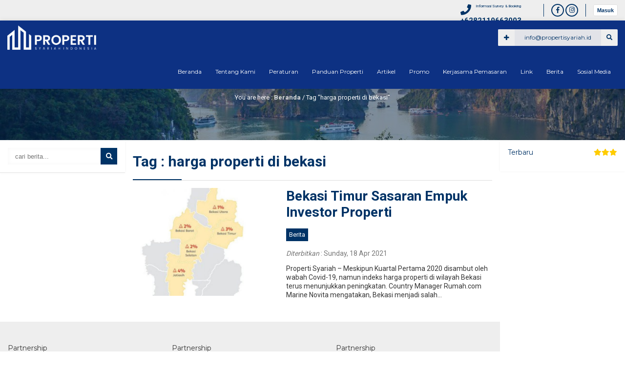

--- FILE ---
content_type: text/html; charset=UTF-8
request_url: https://propertisyariah.id/tag/harga-properti-di-bekasi/
body_size: 58458
content:

<!DOCTYPE html>
<html lang="en-US">
	<head>
		<meta http-equiv="Content-Type" content="text/html; charset=UTF-8" >
		<meta http-equiv="Content-language" content="en-US" >
		<meta name="viewport" content="width=device-width, initial-scale=1.0">
		<meta name="revisit-after" content="7 days" >
		<meta http-equiv="Expires" content="0" >
		<meta http-equiv="Pragma" content="no-cache" >
		<meta http-equiv="Cache-Control" content="no-cache" >
		<meta http-equiv="Copyright" content="Properti Syariah Indonesia" >
		
		
    		<meta property="og:image" content="https://propertisyariah.id/wp-content/uploads/2021/04/logo_properti_syariah_id.png" />
			
		<title>harga properti di bekasi Archives - Properti Syariah Indonesia</title>
		
		<link rel="profile" href="https://gmpg.org/xfn/11" >
			    <link rel="shortcut icon" href="https://propertisyariah.id/wp-content/uploads/2021/04/logo_properti_syariah_id.png" type="image/x-icon" >
				<link id="owlcarousel" href="https://propertisyariah.id/wp-content/themes/propertix/css/owl.carousel.min.css" type="text/css" rel="stylesheet" >
		<link id="owlanimate" href="https://propertisyariah.id/wp-content/themes/propertix/css/owl.animate.css" type="text/css" rel="stylesheet" >
		<link id="owltheme" href="https://propertisyariah.id/wp-content/themes/propertix/css/owl.theme.default.min.css" type="text/css" rel="stylesheet" >
		<script type="text/javascript" src="https://propertisyariah.id/wp-content/themes/propertix/js/jquery.min.js"></script>
		
		<style>
#wpadminbar #wp-admin-bar-wccp_free_top_button .ab-icon:before {
	content: "\f160";
	color: #02CA02;
	top: 3px;
}
#wpadminbar #wp-admin-bar-wccp_free_top_button .ab-icon {
	transform: rotate(45deg);
}
</style>
<meta name='robots' content='index, follow, max-image-preview:large, max-snippet:-1, max-video-preview:-1' />

	<!-- This site is optimized with the Yoast SEO plugin v18.2 - https://yoast.com/wordpress/plugins/seo/ -->
	<link rel="canonical" href="https://propertisyariah.id/tag/harga-properti-di-bekasi/" />
	<meta property="og:locale" content="en_US" />
	<meta property="og:type" content="article" />
	<meta property="og:title" content="harga properti di bekasi Archives - Properti Syariah Indonesia" />
	<meta property="og:url" content="https://propertisyariah.id/tag/harga-properti-di-bekasi/" />
	<meta property="og:site_name" content="Properti Syariah Indonesia" />
	<meta name="twitter:card" content="summary_large_image" />
	<script type="application/ld+json" class="yoast-schema-graph">{"@context":"https://schema.org","@graph":[{"@type":"WebSite","@id":"https://propertisyariah.id/#website","url":"https://propertisyariah.id/","name":"Properti Syariah Indonesia","description":"Listing Properti &amp; Rumah Syariah No. 1 di Indonesia - Tanpa Bunga ,Tanpa BI Checking, Tanpa Denda, Tanpa Sita, Tanpa Penalti dan Tanpa Akad Bathil.","potentialAction":[{"@type":"SearchAction","target":{"@type":"EntryPoint","urlTemplate":"https://propertisyariah.id/?s={search_term_string}"},"query-input":"required name=search_term_string"}],"inLanguage":"en-US"},{"@type":"CollectionPage","@id":"https://propertisyariah.id/tag/harga-properti-di-bekasi/#webpage","url":"https://propertisyariah.id/tag/harga-properti-di-bekasi/","name":"harga properti di bekasi Archives - Properti Syariah Indonesia","isPartOf":{"@id":"https://propertisyariah.id/#website"},"breadcrumb":{"@id":"https://propertisyariah.id/tag/harga-properti-di-bekasi/#breadcrumb"},"inLanguage":"en-US","potentialAction":[{"@type":"ReadAction","target":["https://propertisyariah.id/tag/harga-properti-di-bekasi/"]}]},{"@type":"BreadcrumbList","@id":"https://propertisyariah.id/tag/harga-properti-di-bekasi/#breadcrumb","itemListElement":[{"@type":"ListItem","position":1,"name":"Home","item":"https://propertisyariah.id/"},{"@type":"ListItem","position":2,"name":"harga properti di bekasi"}]}]}</script>
	<!-- / Yoast SEO plugin. -->


<link rel='dns-prefetch' href='//s.w.org' />
<link rel="alternate" type="application/rss+xml" title="Properti Syariah Indonesia &raquo; Feed" href="https://propertisyariah.id/feed/" />
<link rel="alternate" type="application/rss+xml" title="Properti Syariah Indonesia &raquo; Comments Feed" href="https://propertisyariah.id/comments/feed/" />
<link rel="alternate" type="application/rss+xml" title="Properti Syariah Indonesia &raquo; harga properti di bekasi Tag Feed" href="https://propertisyariah.id/tag/harga-properti-di-bekasi/feed/" />
		<script type="text/javascript">
			window._wpemojiSettings = {"baseUrl":"https:\/\/s.w.org\/images\/core\/emoji\/13.1.0\/72x72\/","ext":".png","svgUrl":"https:\/\/s.w.org\/images\/core\/emoji\/13.1.0\/svg\/","svgExt":".svg","source":{"concatemoji":"https:\/\/propertisyariah.id\/wp-includes\/js\/wp-emoji-release.min.js?ver=5.8.1"}};
			!function(e,a,t){var n,r,o,i=a.createElement("canvas"),p=i.getContext&&i.getContext("2d");function s(e,t){var a=String.fromCharCode;p.clearRect(0,0,i.width,i.height),p.fillText(a.apply(this,e),0,0);e=i.toDataURL();return p.clearRect(0,0,i.width,i.height),p.fillText(a.apply(this,t),0,0),e===i.toDataURL()}function c(e){var t=a.createElement("script");t.src=e,t.defer=t.type="text/javascript",a.getElementsByTagName("head")[0].appendChild(t)}for(o=Array("flag","emoji"),t.supports={everything:!0,everythingExceptFlag:!0},r=0;r<o.length;r++)t.supports[o[r]]=function(e){if(!p||!p.fillText)return!1;switch(p.textBaseline="top",p.font="600 32px Arial",e){case"flag":return s([127987,65039,8205,9895,65039],[127987,65039,8203,9895,65039])?!1:!s([55356,56826,55356,56819],[55356,56826,8203,55356,56819])&&!s([55356,57332,56128,56423,56128,56418,56128,56421,56128,56430,56128,56423,56128,56447],[55356,57332,8203,56128,56423,8203,56128,56418,8203,56128,56421,8203,56128,56430,8203,56128,56423,8203,56128,56447]);case"emoji":return!s([10084,65039,8205,55357,56613],[10084,65039,8203,55357,56613])}return!1}(o[r]),t.supports.everything=t.supports.everything&&t.supports[o[r]],"flag"!==o[r]&&(t.supports.everythingExceptFlag=t.supports.everythingExceptFlag&&t.supports[o[r]]);t.supports.everythingExceptFlag=t.supports.everythingExceptFlag&&!t.supports.flag,t.DOMReady=!1,t.readyCallback=function(){t.DOMReady=!0},t.supports.everything||(n=function(){t.readyCallback()},a.addEventListener?(a.addEventListener("DOMContentLoaded",n,!1),e.addEventListener("load",n,!1)):(e.attachEvent("onload",n),a.attachEvent("onreadystatechange",function(){"complete"===a.readyState&&t.readyCallback()})),(n=t.source||{}).concatemoji?c(n.concatemoji):n.wpemoji&&n.twemoji&&(c(n.twemoji),c(n.wpemoji)))}(window,document,window._wpemojiSettings);
		</script>
		<style type="text/css">
img.wp-smiley,
img.emoji {
	display: inline !important;
	border: none !important;
	box-shadow: none !important;
	height: 1em !important;
	width: 1em !important;
	margin: 0 .07em !important;
	vertical-align: -0.1em !important;
	background: none !important;
	padding: 0 !important;
}
</style>
	<link rel='stylesheet' id='wp-block-library-css'  href='https://propertisyariah.id/wp-includes/css/dist/block-library/style.min.css?ver=5.8.1' type='text/css' media='all' />
<link rel='stylesheet' id='ssb-front-css-css'  href='https://propertisyariah.id/wp-content/plugins/simple-social-buttons/assets/css/front.css?ver=6.2.0' type='text/css' media='all' />
<link rel='stylesheet' id='propertix-style-css'  href='https://propertisyariah.id/wp-content/themes/propertix/style.css?ver=5.8.1' type='text/css' media='all' />
<link rel='stylesheet' id='ajax-auth-style-css'  href='https://propertisyariah.id/wp-content/themes/propertix/css/ajax-auth-style.css?ver=5.8.1' type='text/css' media='all' />
<!--[if IE]>
<link rel='stylesheet' id='propertix-ie-css'  href='https://propertisyariah.id/wp-content/themes/propertix/ie.css?ver=20131217' type='text/css' media='all' />
<![endif]-->
<link rel='stylesheet' id='awesome-css'  href='https://propertisyariah.id/wp-content/themes/propertix/font-awesome/css/fontawesome-all.css?ver=5.8.1' type='text/css' media='all' />
<script type='text/javascript' src='https://propertisyariah.id/wp-includes/js/jquery/jquery.min.js?ver=3.6.0' id='jquery-core-js'></script>
<script type='text/javascript' src='https://propertisyariah.id/wp-includes/js/jquery/jquery-migrate.min.js?ver=3.3.2' id='jquery-migrate-js'></script>
<script type='text/javascript' src='https://propertisyariah.id/wp-content/themes/propertix/js/jquery.validate.js?ver=5.8.1' id='validate-script-js'></script>
<script type='text/javascript' id='ajax-auth-script-js-extra'>
/* <![CDATA[ */
var ajax_auth_object = {"ajaxurl":"https:\/\/propertisyariah.id\/wp-admin\/admin-ajax.php","redirecturl":"https:\/\/propertisyariah.id\/wp-admin\/post-new.php?post_type=property","loadingmessage":"Memeriksa info, tunggu sebentar..."};
/* ]]> */
</script>
<script type='text/javascript' src='https://propertisyariah.id/wp-content/themes/propertix/js/ajax-auth-script.js?ver=5.8.1' id='ajax-auth-script-js'></script>
<link rel="https://api.w.org/" href="https://propertisyariah.id/wp-json/" /><link rel="alternate" type="application/json" href="https://propertisyariah.id/wp-json/wp/v2/tags/166" /><link rel="EditURI" type="application/rsd+xml" title="RSD" href="https://propertisyariah.id/xmlrpc.php?rsd" />
<link rel="wlwmanifest" type="application/wlwmanifest+xml" href="https://propertisyariah.id/wp-includes/wlwmanifest.xml" /> 
<meta name="generator" content="WordPress 5.8.1" />
 <style media="screen">

		.simplesocialbuttons.simplesocialbuttons_inline .ssb-fb-like, .simplesocialbuttons.simplesocialbuttons_inline amp-facebook-like {
	  margin: ;
	}
		 /*inline margin*/
	
	
	
	
	
	
			 .simplesocialbuttons.simplesocialbuttons_inline.simplesocial-simple-icons button{
		 margin: ;
	 }

			 /*margin-digbar*/

	
	
	
	
	
	
	
</style>

<!-- Open Graph Meta Tags generated by Simple Social Buttons 6.2.0 -->
<meta property="og:title" content="Bekasi Timur Sasaran Empuk Investor Properti - Properti Syariah Indonesia" />
<meta property="og:type" content="website" />
<meta property="og:description" content="Properti Syariah - Meskipun Kuartal Pertama 2020 disambut oleh wabah Covid-19, namun indeks harga properti di wilayah Bekasi terus menunjukkan peningkatan. Country Manager Rumah.com Marine Novita mengatakan, Bekasi menjadi salah satu wilayah yang memberikan pengaruh besar pada pergerakan harga properti di wilayah Jawa Barat. Berdasarkan riset Indonesia Property Market Index dari Rumah.com, indeks harga properti di Bekasi menjukkan kenaikan harga&hellip;" />
<meta property="og:url" content="https://propertisyariah.id/bekasi-timur-sasaran-empuk-investor-properti/" />
<meta property="og:site_name" content="Properti Syariah Indonesia" />
<meta property="og:image" content="https://propertisyariah.id/wp-content/uploads/2021/04/properti-syariah_bekasi.jpg" />
<meta name="twitter:card" content="summary_large_image" />
<meta name="twitter:description" content="Properti Syariah - Meskipun Kuartal Pertama 2020 disambut oleh wabah Covid-19, namun indeks harga properti di wilayah Bekasi terus menunjukkan peningkatan. Country Manager Rumah.com Marine Novita mengatakan, Bekasi menjadi salah satu wilayah yang memberikan pengaruh besar pada pergerakan harga properti di wilayah Jawa Barat. Berdasarkan riset Indonesia Property Market Index dari Rumah.com, indeks harga properti di Bekasi menjukkan kenaikan harga&hellip;" />
<meta name="twitter:title" content="Bekasi Timur Sasaran Empuk Investor Properti - Properti Syariah Indonesia" />
<meta property="twitter:image" content="https://propertisyariah.id/wp-content/uploads/2021/04/properti-syariah_bekasi.jpg" />
<script id="wpcp_disable_selection" type="text/javascript">
var image_save_msg='You are not allowed to save images!';
	var no_menu_msg='Context Menu disabled!';
	var smessage = "KLIK DISINI http://kenangaresidence.com";

function disableEnterKey(e)
{
	var elemtype = e.target.tagName;
	
	elemtype = elemtype.toUpperCase();
	
	if (elemtype == "TEXT" || elemtype == "TEXTAREA" || elemtype == "INPUT" || elemtype == "PASSWORD" || elemtype == "SELECT" || elemtype == "OPTION" || elemtype == "EMBED")
	{
		elemtype = 'TEXT';
	}
	
	if (e.ctrlKey){
     var key;
     if(window.event)
          key = window.event.keyCode;     //IE
     else
          key = e.which;     //firefox (97)
    //if (key != 17) alert(key);
     if (elemtype!= 'TEXT' && (key == 97 || key == 65 || key == 67 || key == 99 || key == 88 || key == 120 || key == 26 || key == 85  || key == 86 || key == 83 || key == 43 || key == 73))
     {
		if(wccp_free_iscontenteditable(e)) return true;
		show_wpcp_message('You are not allowed to copy content or view source');
		return false;
     }else
     	return true;
     }
}


/*For contenteditable tags*/
function wccp_free_iscontenteditable(e)
{
	var e = e || window.event; // also there is no e.target property in IE. instead IE uses window.event.srcElement
  	
	var target = e.target || e.srcElement;

	var elemtype = e.target.nodeName;
	
	elemtype = elemtype.toUpperCase();
	
	var iscontenteditable = "false";
		
	if(typeof target.getAttribute!="undefined" ) iscontenteditable = target.getAttribute("contenteditable"); // Return true or false as string
	
	var iscontenteditable2 = false;
	
	if(typeof target.isContentEditable!="undefined" ) iscontenteditable2 = target.isContentEditable; // Return true or false as boolean

	if(target.parentElement.isContentEditable) iscontenteditable2 = true;
	
	if (iscontenteditable == "true" || iscontenteditable2 == true)
	{
		if(typeof target.style!="undefined" ) target.style.cursor = "text";
		
		return true;
	}
}

////////////////////////////////////
function disable_copy(e)
{	
	var e = e || window.event; // also there is no e.target property in IE. instead IE uses window.event.srcElement
	
	var elemtype = e.target.tagName;
	
	elemtype = elemtype.toUpperCase();
	
	if (elemtype == "TEXT" || elemtype == "TEXTAREA" || elemtype == "INPUT" || elemtype == "PASSWORD" || elemtype == "SELECT" || elemtype == "OPTION" || elemtype == "EMBED")
	{
		elemtype = 'TEXT';
	}
	
	if(wccp_free_iscontenteditable(e)) return true;
	
	var isSafari = /Safari/.test(navigator.userAgent) && /Apple Computer/.test(navigator.vendor);
	
	var checker_IMG = '';
	if (elemtype == "IMG" && checker_IMG == 'checked' && e.detail >= 2) {show_wpcp_message(alertMsg_IMG);return false;}
	if (elemtype != "TEXT")
	{
		if (smessage !== "" && e.detail == 2)
			show_wpcp_message(smessage);
		
		if (isSafari)
			return true;
		else
			return false;
	}	
}

//////////////////////////////////////////
function disable_copy_ie()
{
	var e = e || window.event;
	var elemtype = window.event.srcElement.nodeName;
	elemtype = elemtype.toUpperCase();
	if(wccp_free_iscontenteditable(e)) return true;
	if (elemtype == "IMG") {show_wpcp_message(alertMsg_IMG);return false;}
	if (elemtype != "TEXT" && elemtype != "TEXTAREA" && elemtype != "INPUT" && elemtype != "PASSWORD" && elemtype != "SELECT" && elemtype != "OPTION" && elemtype != "EMBED")
	{
		return false;
	}
}	
function reEnable()
{
	return true;
}
document.onkeydown = disableEnterKey;
document.onselectstart = disable_copy_ie;
if(navigator.userAgent.indexOf('MSIE')==-1)
{
	document.onmousedown = disable_copy;
	document.onclick = reEnable;
}
function disableSelection(target)
{
    //For IE This code will work
    if (typeof target.onselectstart!="undefined")
    target.onselectstart = disable_copy_ie;
    
    //For Firefox This code will work
    else if (typeof target.style.MozUserSelect!="undefined")
    {target.style.MozUserSelect="none";}
    
    //All other  (ie: Opera) This code will work
    else
    target.onmousedown=function(){return false}
    target.style.cursor = "default";
}
//Calling the JS function directly just after body load
window.onload = function(){disableSelection(document.body);};

//////////////////special for safari Start////////////////
var onlongtouch;
var timer;
var touchduration = 1000; //length of time we want the user to touch before we do something

var elemtype = "";
function touchstart(e) {
	var e = e || window.event;
  // also there is no e.target property in IE.
  // instead IE uses window.event.srcElement
  	var target = e.target || e.srcElement;
	
	elemtype = window.event.srcElement.nodeName;
	
	elemtype = elemtype.toUpperCase();
	
	if(!wccp_pro_is_passive()) e.preventDefault();
	if (!timer) {
		timer = setTimeout(onlongtouch, touchduration);
	}
}

function touchend() {
    //stops short touches from firing the event
    if (timer) {
        clearTimeout(timer);
        timer = null;
    }
	onlongtouch();
}

onlongtouch = function(e) { //this will clear the current selection if anything selected
	
	if (elemtype != "TEXT" && elemtype != "TEXTAREA" && elemtype != "INPUT" && elemtype != "PASSWORD" && elemtype != "SELECT" && elemtype != "EMBED" && elemtype != "OPTION")	
	{
		if (window.getSelection) {
			if (window.getSelection().empty) {  // Chrome
			window.getSelection().empty();
			} else if (window.getSelection().removeAllRanges) {  // Firefox
			window.getSelection().removeAllRanges();
			}
		} else if (document.selection) {  // IE?
			document.selection.empty();
		}
		return false;
	}
};

document.addEventListener("DOMContentLoaded", function(event) { 
    window.addEventListener("touchstart", touchstart, false);
    window.addEventListener("touchend", touchend, false);
});

function wccp_pro_is_passive() {

  var cold = false,
  hike = function() {};

  try {
	  const object1 = {};
  var aid = Object.defineProperty(object1, 'passive', {
  get() {cold = true}
  });
  window.addEventListener('test', hike, aid);
  window.removeEventListener('test', hike, aid);
  } catch (e) {}

  return cold;
}
/*special for safari End*/
</script>
<script id="wpcp_disable_Right_Click" type="text/javascript">
document.ondragstart = function() { return false;}
	function nocontext(e) {
	   return false;
	}
	document.oncontextmenu = nocontext;
</script>
<style>
.unselectable
{
-moz-user-select:none;
-webkit-user-select:none;
cursor: default;
}
html
{
-webkit-touch-callout: none;
-webkit-user-select: none;
-khtml-user-select: none;
-moz-user-select: none;
-ms-user-select: none;
user-select: none;
-webkit-tap-highlight-color: rgba(0,0,0,0);
}
</style>
<script id="wpcp_css_disable_selection" type="text/javascript">
var e = document.getElementsByTagName('body')[0];
if(e)
{
	e.setAttribute('unselectable',"on");
}
</script>
		
		

        <script type="text/javascript">
			jQuery(window).scroll(function() {
				if ($(this).scrollTop() >= 150) {
					$('#return-to-top').fadeIn(200);
					$('body').addClass("proscroll");
			 	} else {
					$('#return-to-top').fadeOut(200);
					$('.open').css("display","block");
					$('body').removeClass("proscroll");
			 	}
			});
        </script>

        <script type="text/javascript">
    		$("document").ready(function($){
	    		$(".mob").slideUp();
				$(".full").hide();
				$(".mopen").click(function(){
		    		$(".navmob").slideToggle();
					$(".snohome").slideUp();
				});
				$(".fanohome").click(function(){
		    		$(".snohome").slideToggle();
					$(".navmob").slideUp();
				});
				$(".fahome").click(function(){
		    		$(".shome").slideToggle();
					$(".navmob").slideUp();
				});
				
				$("#ashow").click(function(){
		    		$(".agcon").addClass('inshow');
				});
				$("#aclose").click(function(){
		    		$(".agcon").removeClass('inshow');
				});
				
				
				
				$("#navi").click(function(){
		    		$(".mob").slideToggle();
					$(".onhour, .sosmed, .ca, .kon").slideUp();
				});
				
				$(".opens").mouseenter(function(){
		    		$(".layout, .styling, .mmenu").css("left","0");
					$(".opens").hide();
					$(".closes").show();
				});
				
				$(".fa-cog").click(function(){
		    		$(".layout, .styling, .mmenu").css("left","0");
					$(".styling").css("left","0");
					$(".opens").hide();
					$(".closes").show();
				});
				
				$(".closes").click(function(){
		    		$(".layout, .styling, .mmenu").css("left","-75px");
					$(".styling").css("left","-75px");
					$(".opens").show();
					$(".closes").hide();
				});
				
				$(".box").click(function(){
		    		$(".wees").removeClass("noboxed").addClass("boxed");
					$(".full").show();
					$(".box").hide();
				});
				$(".full").click(function(){
		    		$(".wees").removeClass("boxed").addClass("noboxed");
					$(".box").show();
					$(".full").hide();
				});
				$(".mfix").click(function(){
		    		$(".wees").removeClass("nofixed").addClass("fixed");
					$(".scroll").show();
					$(".mfix").hide();
				});
				$(".scroll").click(function(){
		    		$(".wees").removeClass("fixed").addClass("nofixed");
					$(".mfix").show();
					$(".scroll").hide();
				});
				$(".donker").click(function(){
		    		$("#weestyle").attr("href", "https://propertisyariah.id/wp-content/themes/propertix/css/donker.css");
				});
				$(".orange").click(function(){
		    		$("#weestyle").attr("href", "https://propertisyariah.id/wp-content/themes/propertix/css/orange.css");
				});
				$(".red").click(function(){
		    		$("#weestyle").attr("href", "https://propertisyariah.id/wp-content/themes/propertix/css/red.css");
				});
				$(".blue").click(function(){
		    		$("#weestyle").attr("href", "https://propertisyariah.id/wp-content/themes/propertix/css/blue.css");
				});
				$(".cyan").click(function(){
		    		$("#weestyle").attr("href", "https://propertisyariah.id/wp-content/themes/propertix/css/cyan.css");
				});
				$(".green").click(function(){
		    		$("#weestyle").attr("href", "https://propertisyariah.id/wp-content/themes/propertix/css/green.css");
				});
				$(".forest").click(function(){
		    		$("#weestyle").attr("href", "https://propertisyariah.id/wp-content/themes/propertix/css/forest.css");
				});
				$(".purple").click(function(){
		    		$("#weestyle").attr("href", "https://propertisyariah.id/wp-content/themes/propertix/css/purple.css");
				});
				$(".tosca").click(function(){
		    		$("#weestyle").attr("href", "https://propertisyariah.id/wp-content/themes/propertix/css/tosca.css");
				});
				$(".grey").click(function(){
		    		$("#weestyle").attr("href", "https://propertisyariah.id/wp-content/themes/propertix/css/grey.css");
				});
				
				$(".call").click(function(){
		    		$(".callag").slideToggle();
				});
			});
        </script>

		<script>
		    function resize() {
                if ($(window).width() < 982) {
                    $('.nav').addClass('navmob');
					$('.nav .dd').addClass('accord').removeClass('deskmenu');
	                $(".fa-navicon").click(function(){
		                $(".inn").addClass('inright');
	                });
	                $(".fa-close").click(function(){
		                $(".inn").removeClass('inright');
	                });
                } else {
					$('.nav').removeClass('navmob');
	                $('.nav .dd').removeClass('accord').addClass('deskmenu');
	            }
            }

            $(document).ready( function() {
                $(window).resize(resize);
                resize();
            });

            jQuery(document).ready( function() {
                jQuery('ul.accord').accordion();
            });
		</script>
		
<style>
a {
color: #003366;
}
body {
color: #333333;
background-size: auto;
}
.logajax label,
.ajax-auth a.close,
.forg a {
color: #003366;
}

.ajax-auth input.submit_button{
background: #003366;
}

.wrapper {
background: #fff;
}

#map {
height: 500px;
}

.after {
position: relative; 
background: url(https://propertisyariah.id/wp-content/themes/propertix/images/background.jpg) center; 
background-size: 100%;
}

.topfa {
background: #eeeeee;
color: #003366;
}
.tlmenu a {
color: #003366;
}

.login_overlay {
background: #0d3183;
}

.topfa .isos {
border-left: 1px solid #003366; 
}
.topfa .isos .fa, .topfa .isos .fas, .topfa .isos .fab {
background: #eeeeee;
border: 2px solid #003366;
color: #003366;
}
.hottop,
.hottop a {
color: #003366;
}
.logreg {
border-left: 1px solid #003366; 
}

a.login_button {
background: #ffffff;
border: 1px solid #dddddd;
color: #003366;
}

.home .proinn {
background: rgba(13,49,131,0.5);
}
.proinn,
.proscroll .proinn {
background: rgba(13,49,131,1);
}
.nav .dd.deskmenu li a {
color: #ffffff;
}



.nav .dd.deskmenu li.menu-item-has-children:hover:after {
border-bottom: 10px solid #fdfdfd;
}
.nav .dd.deskmenu li ul {
background: #fdfdfd;
}
.nav .dd.deskmenu li ul li a,
.proscroll .nav .dd.deskmenu li ul li a {
color: #003366;
}
.nav .dd.deskmenu li ul li a:after {
border-left: 6px solid #003366;
}
.nav .dd.deskmenu li ul li {
border-bottom: 1px solid rgba(0,0,0,0.1);
}
.navpon a {
color: #003366;
background: rgba(238, 238, 238, 0.95);
}
.navpon .fa {
color: #003366;
background: #eeeeee;
}

.dd.accord:before {
border-bottom: 10px solid #fdfdfd;
}
.dd.accord li a {
color: #003366;
}
.dd.accord li {
border-bottom: 1px solid rgba(0,0,0,0.1);
}
.dd.accord li.menu-item-has-children:after {
border-top: 6px solid #003366;
}
.dd.accord li a {
color: #003366;
}
.dd.accord li ul li:first-child {
border-top: 1px solid rgba(0,0,0,0.1);
}
.dd.accord li ul li a:before {
border-left: 6px solid #003366;
}

.search_pro {
    background:  #0d3183;
}
.befcapro {
	color: #ffffff;
}
.inn_ers {
    background: #eeeeee;
}
.inn_ers select {
    background: #eeeeee;
    color: #444444;
}
.buts_inn button {
    background: #ffcc00;
    color: #003366;
}



#slidex {
    background: #003366;
	}
.proanima {
    background: rgba(13,49,131,0.5);
}
.scon h2 a {
    color: #ffffff;
}
.conmet {
    color: #ffcc00;
}
.sbot {
    color: #ffcc00;
}
.srp {
    background: #ffcc00;
    color: #003366;
}
.sbutt {
    background: #ffcc00;
    color: #003366;
}
.sfeat {
    color: #003366;
    background: #eeeeee;
}
.ssell {
    color: #003366;
    background: #eeeeee;
}
.ssewa {
    color: #003366;
    background: #ffcc00;
}
.snego {
    color: #003366;
    background: #ffcc00;
}





.mapsthumb {
background: #003366;
}
.mapsthumb.rent {
background: #ffcc00;
}
.mapsborder {
background: #003366;
}
.mapsborder.rent {
background: #ffcc00;
}
.mapsborder:after {
border-top: 15px solid #003366;
}
.mapsborder.rent:after {
border-top: 15px solid #ffcc00;
}

.mapsthumb h3 a {
color: #ffcc00;
}
.mapsthumb.rent h3 a {
color: #003366;
}
.mapsthumb span {
color: #ffcc00;
}
.mapsthumb.rent span {
color: #003366;
}




.leaflet-popup-content-wrapper,
.leaflet-popup-tip {
background: #003366;
}
.leafdiv:after {
border-top: 15px solid #003366;
}
.leafrent.leafdiv:after {
border-top: 15px solid #ffcc00;
}
.leafcontent {
	background: #003366;
}
.leafrent .leafcontent {
	background: #ffcc00;
}
.leafcontent a {
    color: #ffcc00;
}
.leafrent .leafcontent a {
    color: #003366;
}
.leafprice {
	background: #003366;
	color: #ffcc00;
}
.leafrent .leafprice {
	background: #ffcc00;
	color: #003366;
}







#salerent {
    border-top: 50px solid #003366;
}

.choose {
    background: #dddddd;
    color: #003366;
}

.blout {
background: #fdfdfd;
}


#ftslide .item {
background: #003366;
}
#ftslide .featinfo {
background: rgba(13,49,131,0.5);
color: #ffffff;
}
#ftslide .featinn h2 a {
color: #ffffff;
}
#ftslide .featinn h4 {
color: #ffcc00;
}
#ftslide .featinn .ftnego {
background: #33bbff;
color: #ffffff;
}
#ftslide .featinn .ftnego span {
color: #ffffff;
}




#rentslide .soldout.norm {
background: #dd3333;
color: #ffffff;
}
#rentslide .rentim {
background: #003366;
}
#rentslide .rprice {
color: #003366;
}
#rentslide .afteritem .allay {
background: rgba(230,230,230,0.8);
}
#rentslide .afteritem .looplink .fa {
color: #ffffff;
}
#rentslide .saltitle a {
color: #003366;
}

#rentslide .slidcon {
color: #003366;
background: #ffffff;
}
#rentslide .rprice .nego {
background: #ffcc00;
color: #003366;
}






#saleslide .soldout.norm {
background: #dd3333;
color: #ffffff;
}
#saleslide .rentim {
background: #ffffff;
}
#saleslide .rprice {
color: #ffcc00;
}
#saleslide .afteritem .allay {
background: rgba(230,230,230,0.8);
}
#saleslide .afteritem .looplink .fa {
color: #003366;
}
#saleslide .saltitle a {
color: #ffffff;
}

#saleslide .slidcon {
color: #ffffff;
background: #003366;
}
#saleslide .rprice .nego {
background: #ffcc00;
color: #003366;
}





.intermezzo {
background: #0d3183;
color: #ffffff;
}
.intermezzo a {
color: #dddddd;
}
.inblock .post-content {
background: #0d3183;
}



.toptiloop h3 {
border-top: 5px solid #003366;
color: #003366;
}
.toptiloop a {
color: #003366;
}
#demos .latest-block .item .itimage {
    background: #003366;
}
#demos .item .lllay,
#demos .item .lrlay {
background: rgba(0,51,102,0.8);
}
#demos .item .itimage .fa {
background: #003366;
color: #ffcc00;
}

#demos .itover.sewa .label:after {
border-top: 7px solid #ffcc00;
}
#demos .itover.sewa .label:before {
border-top: 7px solid #ffcc00;
}
#demos .itover.sewa .label {
background: #ffcc00;
color: #003366;
}

#demos .itover .label:after {
border-top: 7px solid #003366;
}
#demos .itover .label:before {
border-top: 7px solid #003366;
}
#demos .itover .label {
background: #003366;
color: #ffffff;
}
.itimage .soldout.norm {
background: #dd3333;
color: #ffffff;
}

#demos .latest-block .item h4 {
background: #f7f7f7;
color: #003366;
}
#demos .item h4 span.detlf .fas {
background: #003366;
color: #f7f7f7;
}
#demos .item h4 span.detrg {
color: #ffffff;
background:  #003366;
}
#demos .item h4 span.neg {
background:  #ffcc00;
color:  #003366;
}
#demos .item h4 span.neg:before {
border-top: 6px solid #ffcc00;
}

#demos .latest-block .hidlat,
#demos .latest-block .item:hover .hidlat {
background: #f7f7f7;
}
#demos .item h2,
#demos .item h2 a {
color: #003366;
}
#demos .item .addrs {
color: #333333;
}






.ptitle {
color: #003366;
}
.ptitle:before {
background: #003366;
}
.pjual {
background: #003366;
color: #ffffff;
}
.psewa {
background: #ffcc00;
color: #003366;
}

.ppsewa {
background: #ffcc00;
color: #003366;
border: 2px solid #ffcc00;
} 
.ppjual {
background: #003366;
color: #ffffff;
border: 2px solid #003366;
}
.pprop {
background: #003366;
color: #ffffff;
border: 2px solid #003366;
}
.ppprice {
color: #003366;
}

.ppprice em {
color: #333333;
}
.elinn .fa {
color: #ffffff;
background: #333333;
}

#submit {
background: #003366;
color: #fff;
}

.isboxar .cat a {
background: #003366;
color: #ffffff;
}
.artitle {
color: #003366;
}
.artitle:before {
background: #003366;
}
.probox .boximg {
background: #003366;
}




#demos .item h4 {
background: #f7f7f7;
color: #003366;
}
.relsinfo {
background: #f7f7f7;
}



.contbars {
background: #ffffff;
color: #333333;
}
.boxa .na a {
color: #003366;
}
#ashow {
background: #ffffff;
color: #333333;
}
.agcon {
background: #ffffff;
}
.agcon .conlist {
color: #333333;
border-bottom: 1px solid rgba(0,0,0,0.1);
}
.agcon .conlist a {
color: #333333;
}
.agcon #aclose {
background: #003366;
color: #ffffff;
}





.sing h2 {
color: #003366;
}

.arbars {
background: #ffffff;
}
.fepro {
color: #003366;
}
.fepro span {
color: #ffcc00;
}
.ftlay {
background: rgba(0,51,102,0);
}

.ftloop:hover .ftlay {
background: rgba(0,51,102,0.8);
}

.ftcon h4 span.ftpri {
color:  #dd3333;
}
.ftcon .priz .nego {
color:  #003366;
}
.fttitle a {
color:  #003366;
}
.ftloc {
color: #ffffff;
background: #003366;
}















#demos .item .lllay,
#demos .item .lrlay {
background: rgba(0,51,102,0.8);
}




.afterlay {
background: rgba(0,51,102,0.5);
}
.breadcrumbs .inbread {
color: #ffffff;
}
.breadcrumbs a {
color: #dddddd;
}









#sidebar {
background: #ffffff;
color: #333333;
}
#sidebar a {
color: #003366;
}
#sidebar .widget .search-post fieldset {
background: #ffffff;
}
#sidebar .widget .search-post input {
color: #333333;
}
#sidebar .widget .search-post button {
background: #003366;
color: #ffffff;
}
#sidebar .widget .tagcloud a {
background: #003366;
color: #ffffff;
}




#sidebar .widget_randompro,
#sidebar .widget_slidelistpro {
background: #ffffff;
}
#sidebar .widget.widget_randompro h3.sdtitle,
#sidebar .widget.widget_slidelistpro h3.sdtitle {
color: #003366;
}
#sidebar .widget_randompro .slirand,
#sidebar .widget_slidelistpro .slirand {
background: #003366;
}

#sidebar .widget_randompro .poss,
#sidebar .widget_slidelistpro .poss {
color: #1d9ddd;
}
#sidebar .widget_randompro .pro-title a,
#sidebar .widget_slidelistpro .pro-title a {
color: #003366;
}
#sidebar .widget_randompro .proloc,
#sidebar .widget_slidelistpro .proloc {
color: #dd3333;
}
#sidebar .widget_randompro .probott a,
#sidebar .widget_slidelistpro .probott a {
background: #003366;
color: #ffffff;
}
#sidebar .widget_randompro .owl-theme .owl-nav [class*="owl-"],
#sidebar .widget_slidelistpro .owl-theme .owl-nav [class*="owl-"] {
background: #003366;
color: #ffffff;
}




#sidebar .widget_slidepro {
background: #ffffff;
}
#sidebar .widget_slidepro h3.sdtitle {
color: #003366;
}
#sidebar .widget_slidepro .ssl .slimage {
background: #003366;
}
#sidebar .widget_slidepro .ssl .prosgl {
background:  #003366;
color:  #ffffff;
}
#sidebar .widget_slidepro .ssl .slimage .mark .prst {
background: #eeeeee;
color: #003366;
}
#sidebar .widget_slidepro .ssl .slimage .mark .psst {
background: #003366;
color: #ffffff;
}
#sidebar .widget_slidepro .ssl .slimage .snloc {
background: #ffcc00;
color: #003366;
}
#sidebar .widget_slidepro .owl-theme .owl-nav [class*="owl-"] {
background: #003366;
color: #ffffff;
}



#sidebar .widget_testimoni {
background: #ffffff;
}
#sidebar .widget_testimoni h3.sdtitle {
color: #003366;
}
#sidebar .widget_testimoni .tescon {
border: 1px solid rgba(0,0,0,0.1);
background: #003366;
}
#sidebar .widget_testimoni .item .tescon p {
color: #eeeeee;
}
#sidebar .widget_testimoni .tescon .star {
color: #f9b600;
}
#sidebar .widget_testimoni .tesname {
color: #003366;
}
#sidebar .widget_testimoni .tespro {
color: #333333;
}



#footbar {
background: #eeeeee;
color: #333333;
}
#footbar a {
color: #003366;
}
#footbar .widget .tagcloud a {
background: #003366;
color: #eeeeee;
}
#footbar .widget .search-post fieldset {
background: #ffffff;
}
#footbar .widget .search-post input {
color: #333333;
}
#footbar .widget .search-post button {
background: #003366;
color: #ffffff;
}
#footbar .widget_testimoni .item .tescon p {
color: #333333;
}
#footbar .widget_testimoni .tesname {
color: #003366;
}
#footbar .widget_slidelistpro .slirand,
#footbar .widget_randompro .slirand {
background: #003366;
}
#footbar .widget_slidelistpro .poss,
#footbar .widget_randompro .poss {
color: #333333;
}
#footbar .widget_slidelistpro .proloc,
#footbar .widget_randompro .proloc {
color: #333333;
}
#footbar .widget_slidelistpro .probott a {
background:  #003366;
color: #eeeeee;
}
#footbar .widget_slidelistpro .owl-theme .owl-nav [class*="owl-"] {
background:  #003366;
color: #eeeeee;
}

#footbar .widget_slidepro .ssl {
background:  #003366;
}
#footbar .widget_slidepro .ssl .prosgl,
#footbar .widget_slidepro .owl-theme .owl-nav [class*="owl-"] {
background:  #003366;
color: #eeeeee;
}
#footbar .widget_slidepro .ssl .slimage .mark .prst {
color:  #003366;
background: #eeeeee;
}
#footbar .widget_slidepro .ssl .slimage .snloc {
color:  #003366;
background: #eeeeee;
}
#footbar .widget_slidepro .ssl .sgl-title a {
color: #eeeeee;
}
#footbar .widget_slidepro .ssl .slimage .mark .psst {
background:  #003366;
color: #eeeeee;
}


.footer {
background:  #0e3578;
color: #ffffff;
}
.footer a {
color: #dddddd;
}
#return-to-top {
background:  #003366;
color: #ffffff;
}

.auclist a {
color: #ffffff;
}
.auclist {
background: #003366;
color: #ffffff;
border: 2px solid #003366;
}


@media screen and (max-width:980px) {
.nav {
background: #fdfdfd;
}
}


@media screen and (max-width:980px) {
.proinn,
.home .proinn {
background: #0d3183;
}
.proanima {
background: #0d3183;
}
}

@media screen and (max-width:520px) {
.hottop .fas, .hottop .fab {
background: #eeeeee;
border: 2px solid #003366;
color: #003366;
}
}


</style>	
	</head>
	
	<!-- Tema Propertix 2 oleh Ciuss Creative -->
	
	<body class="archive tag tag-harga-properti-di-bekasi tag-166 unselectable">
	    <div class="propertix">
    	
		    <div class="wrapper ">
		
	            
	<div class="pronav clear">
    	<div class="topfa clear">
		    <div class="clear">
			    <a href="#" class="mopen login_button"><i class="fa fa-bars"></i> <strong>Menu</strong></a>
			    <!-- top menu kiri -->
	        	<div class="tlmenu">
			    					</div>
				
				<!-- top block kanan -->
				<div class="tblock">
				
				    <!-- main phone -->
				    <div class="hottop"> 
			        	<a href="tel:+6282119663003"><i class="fas fa-phone"></i></a>
						<div class="liner">
						    <span class="hotl">Informasi Survey & Booking</span>
							<span class="hotphone">+6282119663003</span>
						</div>
				    </div>
					
					<!-- social media -->
					<div class="isos">
					
												
					    					        <a href="https://www.facebook.com/propertisyariah.biz" target="_blank">
					            <i class="fab fa-facebook-f"></i>
					        </a>
				        								
													<a href="https://www.instagram.com/propertisyariahID" target="_blank">
					            <i class="fab fa-instagram"></i>
					        </a>
												
												
				    </div>
					
					<!-- ajax login -->
					
					<div class="logreg">
					        <form id="login" class="ajax-auth" action="login" method="post">
        <div class="formim">
            	            <h3>Login Agent</h3>
	        	
	        <div class="clear inform">
                <h1>Login</h1>
                <p class="status"></p>  
                <input type="hidden" id="security" name="security" value="bf308ecbd2" /><input type="hidden" name="_wp_http_referer" value="/tag/harga-properti-di-bekasi/" /> 
	
            	<div class="clear inlog">
                    <div class="logajax">	
                        <label for="username">Username</label>
                        <input id="username" type="text" class="required" name="username" />
	            	</div>
	            	<div class="logajax">
                        <label for="password">Password</label>
                        <input id="password" type="password" class="required" name="password" />
	            	</div>
	            </div>
                <div class="clear btlog">
	                <input class="submit_button" type="submit" value="LOGIN">
	        		<div class="forg">
	        		    Lupa password?<br/>
	        		    Reset password <a href="https://propertisyariah.id/wp-login.php?action=lostpassword">Disini</a>
	        		</div>
	            </div>
	        </div>
	        <a class="close" href="">( close )</a>    
        </div>
    </form>
	
						    <strong><a class="login_button" id="show_login" href="">Masuk</a></strong>
																		</div>
					
				</div>
		    </div>
		</div>
		
		<!-- main header -->
		<div class="proinn clear">
		
		    <i class="fa fa-navicon"></i>
	     	<a href="https://propertisyariah.id">
		    	<img id="logo" src="https://propertisyariah.id/wp-content/uploads/2021/04/logo_properti_syariah_white.png" alt="Properti Syariah Indonesia"/>
			</a>
			
			<div class="navpon">
			    				    <a href="#">
				        <span id="addnew"><i class="fa fa-plus"></i> <span class="selmon">info@propertisyariah.id</span></span>
				    </a>
												    <i class="fa fanohome fa-search"></i>
							</div>
			
			<!-- nav menu -->
			<div class="nav"><ul id="dd" class="dd deskmenu"><li id="menu-item-1083" class="menu-item menu-item-type-post_type menu-item-object-page menu-item-home menu-item-1083"><a href="https://propertisyariah.id/">Beranda</a></li>
<li id="menu-item-1085" class="menu-item menu-item-type-post_type menu-item-object-page menu-item-1085"><a href="https://propertisyariah.id/tentang/">Tentang Kami</a></li>
<li id="menu-item-1086" class="menu-item menu-item-type-post_type menu-item-object-page menu-item-has-children menu-item-1086"><a href="https://propertisyariah.id/peraturan/">Peraturan</a>
<ul class="sub-menu">
	<li id="menu-item-1084" class="menu-item menu-item-type-post_type menu-item-object-page menu-item-privacy-policy menu-item-1084"><a href="https://propertisyariah.id/privacy-policy-2/">Privacy Policy</a></li>
</ul>
</li>
<li id="menu-item-1093" class="menu-item menu-item-type-taxonomy menu-item-object-category menu-item-1093"><a href="https://propertisyariah.id/panduan-properti/">Panduan Properti</a></li>
<li id="menu-item-1087" class="menu-item menu-item-type-taxonomy menu-item-object-category menu-item-has-children menu-item-1087"><a href="https://propertisyariah.id/artikel/">Artikel</a>
<ul class="sub-menu">
	<li id="menu-item-1095" class="menu-item menu-item-type-taxonomy menu-item-object-category menu-item-1095"><a href="https://propertisyariah.id/tips/">Tips</a></li>
	<li id="menu-item-1088" class="menu-item menu-item-type-taxonomy menu-item-object-category menu-item-1088"><a href="https://propertisyariah.id/artikel/dekorasi/">Dekorasi</a></li>
	<li id="menu-item-1089" class="menu-item menu-item-type-taxonomy menu-item-object-category menu-item-1089"><a href="https://propertisyariah.id/artikel/eksterior/">Eksterior</a></li>
	<li id="menu-item-1090" class="menu-item menu-item-type-taxonomy menu-item-object-category menu-item-1090"><a href="https://propertisyariah.id/artikel/interior/">Interior</a></li>
	<li id="menu-item-1091" class="menu-item menu-item-type-taxonomy menu-item-object-category menu-item-1091"><a href="https://propertisyariah.id/artikel/kesehatan/">Kesehatan</a></li>
</ul>
</li>
<li id="menu-item-1094" class="menu-item menu-item-type-taxonomy menu-item-object-category menu-item-1094"><a href="https://propertisyariah.id/promo/">Promo</a></li>
<li id="menu-item-1468" class="menu-item menu-item-type-post_type menu-item-object-page menu-item-1468"><a href="https://propertisyariah.id/penawaran-kerjasama-pemasaran-project/">Kerjasama Pemasaran</a></li>
<li id="menu-item-1151" class="menu-item menu-item-type-post_type menu-item-object-page menu-item-has-children menu-item-1151"><a href="https://propertisyariah.id/link/">Link</a>
<ul class="sub-menu">
	<li id="menu-item-1153" class="menu-item menu-item-type-custom menu-item-object-custom menu-item-1153"><a href="http://kenangaresidence.com">KENANGA RESIDENCE</a></li>
	<li id="menu-item-1470" class="menu-item menu-item-type-custom menu-item-object-custom menu-item-1470"><a href="http://greenvillage.id">Perumahan Syariah Jakarta Timur</a></li>
	<li id="menu-item-1469" class="menu-item menu-item-type-custom menu-item-object-custom menu-item-1469"><a href="http://kavlingsyariah.id">Kavling Syariah Indonesia</a></li>
	<li id="menu-item-1855" class="menu-item menu-item-type-custom menu-item-object-custom menu-item-1855"><a href="http://jabodetabek.propertisyariah.id">Properti Jabodetabek</a></li>
	<li id="menu-item-1853" class="menu-item menu-item-type-custom menu-item-object-custom menu-item-1853"><a href="http://rumahjabodetabek.id">Rumah Jabodetabek</a></li>
	<li id="menu-item-1152" class="menu-item menu-item-type-custom menu-item-object-custom menu-item-1152"><a href="http://bukitcipendawahasanah.propertisyariah.id">BUKIT CIPENDAWA HASANAH</a></li>
	<li id="menu-item-1849" class="menu-item menu-item-type-custom menu-item-object-custom menu-item-1849"><a href="http://propertibandung.com">Properti Bandung</a></li>
	<li id="menu-item-1850" class="menu-item menu-item-type-custom menu-item-object-custom menu-item-1850"><a href="http://properticirebon.com">Properti Cirebon</a></li>
	<li id="menu-item-1851" class="menu-item menu-item-type-custom menu-item-object-custom menu-item-1851"><a href="http://propertymajalengka.com">Properti Majalengka</a></li>
	<li id="menu-item-1854" class="menu-item menu-item-type-custom menu-item-object-custom menu-item-1854"><a href="http://propertykuningan.com">Properti Kuningan</a></li>
	<li id="menu-item-1852" class="menu-item menu-item-type-custom menu-item-object-custom menu-item-1852"><a href="http:propertibrebes.com">Properti Brebes</a></li>
</ul>
</li>
<li id="menu-item-1092" class="menu-item menu-item-type-taxonomy menu-item-object-category menu-item-1092"><a href="https://propertisyariah.id/berita/">Berita</a></li>
<li id="menu-item-1473" class="menu-item menu-item-type-post_type menu-item-object-page menu-item-1473"><a href="https://propertisyariah.id/sosial-media/">Sosial Media</a></li>
</ul></div>			
		</div>
	</div>			
	            			
			    <!-- Pencarian Property -->
								    <div class="snohome">
					    	<div class="search_pro">
		<div class="only_pro">
			<form method="get" id="searchform" action="https://propertisyariah.id/">
		    	<input name="post_type" type="hidden" value="property" />
				<div class="befcapro">
					<em>Pencari</em><br/>
					<strong>PROPERTY</strong>
				</div>
				<div class="afcapro">
			        <div class="pro_cols">
			        	<div class="inn_cols">
				        	<div class="inn_ers">
						    	<select name="loc">
			                    	<option value="">Semua Lokasi</option>
				    	        	<option value='banten'>Banten</option>
<option value='dki-jakarta'>DKI Jakarta</option>
<option value='jakarta-selatan'>Jakarta Selatan</option>
<option value='jakarta-timur'>Jakarta Timur</option>
<option value='jawa-barat'>Jawa Barat</option>
<option value='jawa-tengah'>Jawa Tengah</option>
<option value='jawa-timur'>Jawa Timur</option>
<option value='kabupaten-bandung'>Kabupaten Bandung</option>
<option value='kabupaten-bandung-barat'>Kabupaten Bandung Barat</option>
<option value='kabupaten-bekasi'>Kabupaten Bekasi</option>
<option value='kabupaten-bogor'>Kabupaten Bogor</option>
<option value='kabupaten-cirebon'>Kabupaten Cirebon</option>
<option value='kabupaten-karawang'>Kabupaten Karawang</option>
<option value='kota-bekasi'>Kota Bekasi</option>
<option value='kota-bogor'>Kota Bogor</option>
<option value='kota-depok'>Kota Depok</option>
<option value='kota-tangerang'>Kota Tangerang</option>
<option value='kota-tangerang-selatan'>Kota Tangerang Selatan</option>
<option value='mojokerto'>Mojokerto</option>
<option value='purwokerto'>Purwokerto</option>
			        	    	</select>
					    	</div>
			    		</div>
			    	</div>
					<div class="pro_cols">
			        	<div class="inn_cols">
				        	<div class="inn_ers">
						    	<select name="ty">
			                    	<option value="">Type</option>
				    	        	<option value='ready-stock'>Ready Stock</option>
<option value='rumah'>Rumah</option>
<option value='rumah-indent'>Rumah Indent</option>
<option value='rumah-secondary'>Rumah Secondary</option>
			            		</select>
					    	</div>
				    	</div>
		    		</div>
					<div class="pro_cols">
			        	<div class="inn_cols">
				        	<div class="inn_ers">
						    	<select name="kt">
			                     	<option value="">Kamar Tidur</option>
				    	         	<option value='2'>2 Buah</option>
<option value='3'>3 Buah</option>
<option value='4'>4 Buah</option>
			        	    	</select>
			     			</div>
			    		</div>
			    	</div>
					<div class="pro_cols">
			        	<div class="inn_cols">
				        	<div class="inn_ers">
						    	<select name="km">
			                     	<option value="">Kamar Mandi</option>
				    	         	<option value='1'>1 Buah</option>
<option value='2'>2 Buah</option>
<option value='3'>3 Buah</option>
<option value='5'>5 Buah</option>
			        	    	</select>
			     			</div>
			    		</div>
			    	</div>
				</div>
		        <div class="pro_buts">
			     	<input name="s" type="hidden" value="" />
			     	<div class="buts_inn">
		                <button type="submit">
				            <i class="fa fa-search"></i> <strong>Cari</strong>
			            </button>
				    </div>
		        </div>
			 </form>
		</div>
	</div>


					</div>
							
			    <!-- Container -->
			    <div class="clear">
    <div class="after">
	    <div class="afterlay">
		</div>
		            <div class="breadcrumbs" itemscope itemtype="https://schema.org/WebPage"><div class="inbread" itemprop="breadcrumb"><span class="here">You are here : </span><span><a href="https://propertisyariah.id/" itemprop="url">Beranda</a></span> / <span class="current">Tag "harga properti di bekasi"</span></div></div><!-- .breadcrumbs -->        	</div>

    <div class="procontent clear">
	
    	<div id="content">
    		<div class="contents">
			
			    <div class="incont">
				
				    <!-- ADS UNDER BREADCRUMB -->
		            	                <!-- ADS BUNDER BREADCRUMB -->
				
		        	<h1 class="artitle">
		            	Tag : harga properti di bekasi			        	</h1>
			
		    	
                <div class="bear">
                    					    						
						    <div class="proar clear">
							    <div class="probox">
								    <div class="boximg">
								        										<a href="https://propertisyariah.id/bekasi-timur-sasaran-empuk-investor-properti/#order">
						        			<img width="600" height="450" src="https://propertisyariah.id/wp-content/uploads/2021/04/properti-syariah_bekasi-600x450.jpg" class="attachment-news size-news wp-post-image" alt="Bekasi Timur Sasaran Empuk Investor Properti" loading="lazy" title="Bekasi Timur Sasaran Empuk Investor Properti" srcset="https://propertisyariah.id/wp-content/uploads/2021/04/properti-syariah_bekasi-600x450.jpg 600w, https://propertisyariah.id/wp-content/uploads/2021/04/properti-syariah_bekasi-120x90.jpg 120w" sizes="(max-width: 600px) 100vw, 600px" />										</a>
						    		    									</div>
									<div class="boxis">
									    <div class="isboxar">
								        	<h2><a href="https://propertisyariah.id/bekasi-timur-sasaran-empuk-investor-properti/">Bekasi Timur Sasaran Empuk Investor Properti</a></h2>
                                            <div class="cat"><a href="https://propertisyariah.id/berita/" rel="category tag">Berita</a></div>
			                                <div class="met">
			                                    <em>Diterbitkan</em> : <span class="post-date">Sunday, 18 Apr 2021</span>			                                </div>
											<div class="cont">
		    	                                Properti Syariah &ndash; Meskipun Kuartal Pertama 2020 disambut oleh wabah Covid-19, namun indeks harga properti di wilayah Bekasi terus menunjukkan peningkatan. Country Manager Rumah.com Marine Novita mengatakan, Bekasi menjadi salah...			                                </div>
										</div>
									</div>
								</div>
							</div>
						    
																
				</div>			
		    	
<div class="clear">
	<div class="pagination">
							</div>
</div>				</div>
				
	    	</div>
			
			<div class="arbars">
			    <div class="inbar">
			    	
	<script>
            jQuery(document).ready(function($) {
              var owl = $('.arfeatured');
              owl.on('initialize.owl.carousel initialized.owl.carousel ' +
                'initialize.owl.carousel initialize.owl.carousel ' +
                'resize.owl.carousel resized.owl.carousel ' +
                'refresh.owl.carousel refreshed.owl.carousel ' +
                'update.owl.carousel updated.owl.carousel ' +
                'drag.owl.carousel dragged.owl.carousel ' +
                'translate.owl.carousel translated.owl.carousel ' +
                'to.owl.carousel changed.owl.carousel',
                function(e) {
                  $('.' + e.type)
                    .removeClass('secondary')
                    .addClass('success');
                  window.setTimeout(function() {
                    $('.' + e.type)
                      .removeClass('success')
                      .addClass('secondary');
                  }, 1000);
                });
              owl.owlCarousel({
                loop: true,
                nav: true,
				navText: ["<i class='fa fa-chevron-left'></i>","<i class='fa fa-chevron-right'></i>"],
				dots: false,
                lazyLoad: true,
				autoplay: true,
                autoplayTimeout: 5000,
                autoplayHoverPause: true,
                margin: 15,
                video: true,
                responsive:{
			    	0:{
                        items:2
					},
					480:{
                        items:2
					},
					800:{
                        items:3
					},
					980:{
                        items:2
					},
					1100:{
                        items:2
					},
					1366:{
										    items:1
										}
				}
              });
            });
        </script>	
		
		<h3 class="fepro">Terbaru <span><i class="fa fa-star"></i><i class="fa fa-star"></i><i class="fa fa-star"></i></span></h3>
		
		<div id="arfeat" class="arfeatured owl-carousel owl-theme">
		
									
	    </div>					</div>
			</div>
			
    	</div>
		
		    		<div id="sidebar">
	    		<div id="search-2" class="widget_search widget clear"><div class="search-post">
	<form method="get" id="searchform" action="https://propertisyariah.id">
		<fieldset>
		    <input class="spo" name="s" type="text" placeholder="cari berita..." value=""/>
			<input type="hidden" name="post_type" value="post" />
			<button type="submit" style="display:none"><i class="fa fa-search"></i></button>
		</fieldset>
	</form>
</div>
</div>	
	    		    		</div>
		
    </div>
	
		</div>
		<!-- Container -->
		
		    	
            <div id="footbar" class="clear">
		
			    <div class="footcon">
			
			    	<div class="foot-bar">
		    			<div class="footinn">
			    			<div id="media_image-2" class="widget_media_image widget clear"><h3 class="fdtitle"><span class="barhead">Partnership</span></h3><a href="https://www.lamudi.co.id/dijual-tanah-pinggir-jalan-yos-sudarso-indramayu-c-165897574287.html"><img width="300" height="175" src="https://propertisyariah.id/wp-content/uploads/2021/07/logo-rumah-dijual-300x175.png" class="image wp-image-1243  attachment-medium size-medium" alt="Perumahan Syariah Kenanga Residence Cibubur Jakarta Timur,Perumahan Syariah Kenanga Residence Cibubur ,Jakarta Timur,Perumahan Syariah,Kenanga Residence Cibubur Jakarta Timur,Kenanga Residence Cibubur,Kenanga Residence ,Cibubur,Perumahan Syariah Kenanga Residence,Rumah bebas banjir Cluster Kenanga residence cibubur,Rumah bebas banjir ,Cluster Kenanga residence cibubur,Cluster Kenanga residence,LOKASI SUPER STRATEGIS DAN BEBAS BANJIR DI CIBUBUR,Perbatasan Bekasi-Jakarta Timur,SOLUSI HUNIAN IMPIAN KELUARGA ANDA DENGAN LOKASI SUPER STRATEGIS DAN BEBAS BANJIR DI CIBUBUR,SOLUSI HUNIAN IMPIAN KELUARGA ANDA DENGAN LOKASI SUPER STRATEGIS,RUMAH BEBAS BANJIR DI CIBUBUR,LOKASI SUPER STRATEGIS DAN BEBAS BANJIR DI CIBUBUR,Lokasi Strategis :,450 Mtr Ke Sekolah tahfidz Khoiru ummah,550 Mtr Ke SMPN 15 Bekasi,550 Mtr ke masjid albarokah,1.6 Km ke Plaza Cibubur,1.8 Km ke SMAN 7 Bekasi,2.7 Km ke Cibubur times square,2.8 Km trans park cibubur,3.5 Km ke Mal ciputra cibubur,5.5 Km ke Cibubur junction,8 Km ke Pasar Cibubur,7.4 Km ke Al-azhar cibubur,3.4 Km ke Universitas Mercu Buana Kampus D,3.4 Km ke kranggan waterpark,5.3 Km ke RS. Meilia Hospital,2.9 Km ke RS permata cibubur,Daftar Perumahan Di Cibubur,Cari Daftar Perumahan Di Cibubur‎,Rumah Dijual di Cibubur Jakarta Timur ,Perumahan dp murah cibubur ,PERUMAHAN DI cibubur,kredit rumah di cibubur,rumah dijual di cibubur ciracas,rumah kpr cibubur,rumah minimalis cibubur,daftar perumahan di cibubur 2019,daftar perumahan di cibubur 2020,rumah dijual di cibubur residence,jual rumah dekat cibubur junction,rumah subsidi ciangsana,Perumahan Ekslusif Cibubur,Hunian Bebas Banjir di Kawasan Premium Cibubur,Perumahan Baru Di Cibubur,Perumahan dekat rumah sakit permata cibubur ,Perumahan dekat RS. Meilia Hospital,Perumahan dekat Cibubur times square,Perumahan dekat Universitas Mercu Buana Kampus D,Perumahan dekat kranggan waterpark,Perumahan dekat Al-azhar cibubur,Perumahan dekat Sekolah tahfidz Khoiru ummah,Perumahan dekat SMAN 7 Bekasi,Perumahan dekat Mal ciputra cibubur,Perumahan dekat Cibubur junction,Lokasi Kenanga Residence Cibubur,Harga Kenanga Residence Cibubur,Type Kenanga Residence Cibubur,Cicilan Kenanga Residence Cibubur,pricelist Kenanga Residence Cibubur,spesifikasi Kenanga Residence Cibubur,keuntungan Kenanga Residence Cibubur,kelebihan Kenanga Residence Cibubur,prospek Kenanga Residence Cibubur,investasi Kenanga Residence Cibubur,harga tanah sekitar Kenanga Residence Cibubur,harga rumah disekitar Kenanga Residence Cibubur,images for Perumahan Syariah Kenanga Residence Cibubur Jakarta Timur,images for Perumahan Syariah Kenanga Residence Cibubur ,images for Jakarta Timur,images for Perumahan Syariah,images for Kenanga Residence Cibubur Jakarta Timur,images for Kenanga Residence Cibubur,images for Kenanga Residence ,images for Cibubur,images for Perumahan Syariah Kenanga Residence,images for Rumah bebas banjir Cluster Kenanga residence cibubur,images for Rumah bebas banjir ,images for Cluster Kenanga residence cibubur,images for Cluster Kenanga residence,images for LOKASI SUPER STRATEGIS DAN BEBAS BANJIR DI CIBUBUR,images for Perbatasan Bekasi-Jakarta Timur,images for SOLUSI HUNIAN IMPIAN KELUARGA ANDA DENGAN LOKASI SUPER STRATEGIS DAN BEBAS BANJIR DI CIBUBUR,images for SOLUSI HUNIAN IMPIAN KELUARGA ANDA DENGAN LOKASI SUPER STRATEGIS,images for RUMAH BEBAS BANJIR DI CIBUBUR,images for LOKASI SUPER STRATEGIS DAN BEBAS BANJIR DI CIBUBUR,images for Lokasi Strategis :,images for 450 Mtr Ke Sekolah tahfidz Khoiru ummah,images for 550 Mtr Ke SMPN 15 Bekasi,images for 550 Mtr ke masjid albarokah,images for 1.6 Km ke Plaza Cibubur,images for 1.8 Km ke SMAN 7 Bekasi,images for 2.7 Km ke Cibubur times square,images for 2.8 Km trans park cibubur,images for 3.5 Km ke Mal ciputra cibubur,images for 5.5 Km ke Cibubur junction,images for 8 Km ke Pasar Cibubur,images for 7.4 Km ke Al-azhar cibubur,images for 3.4 Km ke Universitas Mercu Buana Kampus D,images for 3.4 Km ke kranggan waterpark,images for 5.3 Km ke RS. Meilia Hospital,images for 2.9 Km ke RS permata cibubur,images for Daftar Perumahan Di Cibubur,images for Cari Daftar Perumahan Di Cibubur‎,images for Rumah Dijual di Cibubur Jakarta Timur ,images for Perumahan dp murah cibubur ,images for PERUMAHAN DI cibubur,images for kredit rumah di cibubur,images for rumah dijual di cibubur ciracas,images for rumah kpr cibubur,images for rumah minimalis cibubur,images for daftar perumahan di cibubur 2019,images for daftar perumahan di cibubur 2020,images for rumah dijual di cibubur residence,images for jual rumah dekat cibubur junction,images for rumah subsidi ciangsana,images for Perumahan Ekslusif Cibubur,images for Hunian Bebas Banjir di Kawasan Premium Cibubur,images for Perumahan Baru Di Cibubur,images for Perumahan dekat rumah sakit permata cibubur ,images for Perumahan dekat RS. Meilia Hospital,images for Perumahan dekat Cibubur times square,images for Perumahan dekat Universitas Mercu Buana Kampus D,images for Perumahan dekat kranggan waterpark,images for Perumahan dekat Al-azhar cibubur,images for Perumahan dekat Sekolah tahfidz Khoiru ummah,images for Perumahan dekat SMAN 7 Bekasi,images for Perumahan dekat Mal ciputra cibubur,images for Perumahan dekat Cibubur junction,images for Lokasi Kenanga Residence Cibubur,images for Harga Kenanga Residence Cibubur,images for Type Kenanga Residence Cibubur,images for Cicilan Kenanga Residence Cibubur,images for pricelist Kenanga Residence Cibubur,images for spesifikasi Kenanga Residence Cibubur,images for keuntungan Kenanga Residence Cibubur,images for kelebihan Kenanga Residence Cibubur,images for prospek Kenanga Residence Cibubur,investasi Kenanga Residence Cibubur,images for harga tanah sekitar Kenanga Residence Cibubur,images for harga rumah disekitar Kenanga Residence Cibubur,video Kenanga Residence Cibubur" loading="lazy" style="max-width: 100%; height: auto;" srcset="https://propertisyariah.id/wp-content/uploads/2021/07/logo-rumah-dijual-300x175.png 300w, https://propertisyariah.id/wp-content/uploads/2021/07/logo-rumah-dijual.png 600w" sizes="(max-width: 300px) 100vw, 300px" /></a></div><div id="media_image-3" class="widget_media_image widget clear"><a href="https://www.lamudi.co.id/ruko-2-lantai-ex-bengkel-di-palimanan-lokasi-strategis-pinggir.html"><img width="300" height="175" src="https://propertisyariah.id/wp-content/uploads/2021/07/kenanga_image-300x175.jpg" class="image wp-image-1244  attachment-medium size-medium" alt="Perumahan Syariah Kenanga Residence Cibubur Jakarta Timur,Perumahan Syariah Kenanga Residence Cibubur ,Jakarta Timur,Perumahan Syariah,Kenanga Residence Cibubur Jakarta Timur,Kenanga Residence Cibubur,Kenanga Residence ,Cibubur,Perumahan Syariah Kenanga Residence,Rumah bebas banjir Cluster Kenanga residence cibubur,Rumah bebas banjir ,Cluster Kenanga residence cibubur,Cluster Kenanga residence,LOKASI SUPER STRATEGIS DAN BEBAS BANJIR DI CIBUBUR,Perbatasan Bekasi-Jakarta Timur,SOLUSI HUNIAN IMPIAN KELUARGA ANDA DENGAN LOKASI SUPER STRATEGIS DAN BEBAS BANJIR DI CIBUBUR,SOLUSI HUNIAN IMPIAN KELUARGA ANDA DENGAN LOKASI SUPER STRATEGIS,RUMAH BEBAS BANJIR DI CIBUBUR,LOKASI SUPER STRATEGIS DAN BEBAS BANJIR DI CIBUBUR,Lokasi Strategis :,450 Mtr Ke Sekolah tahfidz Khoiru ummah,550 Mtr Ke SMPN 15 Bekasi,550 Mtr ke masjid albarokah,1.6 Km ke Plaza Cibubur,1.8 Km ke SMAN 7 Bekasi,2.7 Km ke Cibubur times square,2.8 Km trans park cibubur,3.5 Km ke Mal ciputra cibubur,5.5 Km ke Cibubur junction,8 Km ke Pasar Cibubur,7.4 Km ke Al-azhar cibubur,3.4 Km ke Universitas Mercu Buana Kampus D,3.4 Km ke kranggan waterpark,5.3 Km ke RS. Meilia Hospital,2.9 Km ke RS permata cibubur,Daftar Perumahan Di Cibubur,Cari Daftar Perumahan Di Cibubur‎,Rumah Dijual di Cibubur Jakarta Timur ,Perumahan dp murah cibubur ,PERUMAHAN DI cibubur,kredit rumah di cibubur,rumah dijual di cibubur ciracas,rumah kpr cibubur,rumah minimalis cibubur,daftar perumahan di cibubur 2019,daftar perumahan di cibubur 2020,rumah dijual di cibubur residence,jual rumah dekat cibubur junction,rumah subsidi ciangsana,Perumahan Ekslusif Cibubur,Hunian Bebas Banjir di Kawasan Premium Cibubur,Perumahan Baru Di Cibubur,Perumahan dekat rumah sakit permata cibubur ,Perumahan dekat RS. Meilia Hospital,Perumahan dekat Cibubur times square,Perumahan dekat Universitas Mercu Buana Kampus D,Perumahan dekat kranggan waterpark,Perumahan dekat Al-azhar cibubur,Perumahan dekat Sekolah tahfidz Khoiru ummah,Perumahan dekat SMAN 7 Bekasi,Perumahan dekat Mal ciputra cibubur,Perumahan dekat Cibubur junction,Lokasi Kenanga Residence Cibubur,Harga Kenanga Residence Cibubur,Type Kenanga Residence Cibubur,Cicilan Kenanga Residence Cibubur,pricelist Kenanga Residence Cibubur,spesifikasi Kenanga Residence Cibubur,keuntungan Kenanga Residence Cibubur,kelebihan Kenanga Residence Cibubur,prospek Kenanga Residence Cibubur,investasi Kenanga Residence Cibubur,harga tanah sekitar Kenanga Residence Cibubur,harga rumah disekitar Kenanga Residence Cibubur,images for Perumahan Syariah Kenanga Residence Cibubur Jakarta Timur,images for Perumahan Syariah Kenanga Residence Cibubur ,images for Jakarta Timur,images for Perumahan Syariah,images for Kenanga Residence Cibubur Jakarta Timur,images for Kenanga Residence Cibubur,images for Kenanga Residence ,images for Cibubur,images for Perumahan Syariah Kenanga Residence,images for Rumah bebas banjir Cluster Kenanga residence cibubur,images for Rumah bebas banjir ,images for Cluster Kenanga residence cibubur,images for Cluster Kenanga residence,images for LOKASI SUPER STRATEGIS DAN BEBAS BANJIR DI CIBUBUR,images for Perbatasan Bekasi-Jakarta Timur,images for SOLUSI HUNIAN IMPIAN KELUARGA ANDA DENGAN LOKASI SUPER STRATEGIS DAN BEBAS BANJIR DI CIBUBUR,images for SOLUSI HUNIAN IMPIAN KELUARGA ANDA DENGAN LOKASI SUPER STRATEGIS,images for RUMAH BEBAS BANJIR DI CIBUBUR,images for LOKASI SUPER STRATEGIS DAN BEBAS BANJIR DI CIBUBUR,images for Lokasi Strategis :,images for 450 Mtr Ke Sekolah tahfidz Khoiru ummah,images for 550 Mtr Ke SMPN 15 Bekasi,images for 550 Mtr ke masjid albarokah,images for 1.6 Km ke Plaza Cibubur,images for 1.8 Km ke SMAN 7 Bekasi,images for 2.7 Km ke Cibubur times square,images for 2.8 Km trans park cibubur,images for 3.5 Km ke Mal ciputra cibubur,images for 5.5 Km ke Cibubur junction,images for 8 Km ke Pasar Cibubur,images for 7.4 Km ke Al-azhar cibubur,images for 3.4 Km ke Universitas Mercu Buana Kampus D,images for 3.4 Km ke kranggan waterpark,images for 5.3 Km ke RS. Meilia Hospital,images for 2.9 Km ke RS permata cibubur,images for Daftar Perumahan Di Cibubur,images for Cari Daftar Perumahan Di Cibubur‎,images for Rumah Dijual di Cibubur Jakarta Timur ,images for Perumahan dp murah cibubur ,images for PERUMAHAN DI cibubur,images for kredit rumah di cibubur,images for rumah dijual di cibubur ciracas,images for rumah kpr cibubur,images for rumah minimalis cibubur,images for daftar perumahan di cibubur 2019,images for daftar perumahan di cibubur 2020,images for rumah dijual di cibubur residence,images for jual rumah dekat cibubur junction,images for rumah subsidi ciangsana,images for Perumahan Ekslusif Cibubur,images for Hunian Bebas Banjir di Kawasan Premium Cibubur,images for Perumahan Baru Di Cibubur,images for Perumahan dekat rumah sakit permata cibubur ,images for Perumahan dekat RS. Meilia Hospital,images for Perumahan dekat Cibubur times square,images for Perumahan dekat Universitas Mercu Buana Kampus D,images for Perumahan dekat kranggan waterpark,images for Perumahan dekat Al-azhar cibubur,images for Perumahan dekat Sekolah tahfidz Khoiru ummah,images for Perumahan dekat SMAN 7 Bekasi,images for Perumahan dekat Mal ciputra cibubur,images for Perumahan dekat Cibubur junction,images for Lokasi Kenanga Residence Cibubur,images for Harga Kenanga Residence Cibubur,images for Type Kenanga Residence Cibubur,images for Cicilan Kenanga Residence Cibubur,images for pricelist Kenanga Residence Cibubur,images for spesifikasi Kenanga Residence Cibubur,images for keuntungan Kenanga Residence Cibubur,images for kelebihan Kenanga Residence Cibubur,images for prospek Kenanga Residence Cibubur,investasi Kenanga Residence Cibubur,images for harga tanah sekitar Kenanga Residence Cibubur,images for harga rumah disekitar Kenanga Residence Cibubur,video Kenanga Residence Cibubur" loading="lazy" style="max-width: 100%; height: auto;" srcset="https://propertisyariah.id/wp-content/uploads/2021/07/kenanga_image-300x175.jpg 300w, https://propertisyariah.id/wp-content/uploads/2021/07/kenanga_image.jpg 600w" sizes="(max-width: 300px) 100vw, 300px" /></a></div>	
													</div>
					</div>
				
					<div class="foot-bar">
		    			<div class="footinn">
			    			<div id="media_image-4" class="widget_media_image widget clear"><h3 class="fdtitle"><span class="barhead">Partnership</span></h3><a href="http://rumahjabodetabek.id"><img width="300" height="175" src="https://propertisyariah.id/wp-content/uploads/2021/07/rumahjabodetabek_id-300x175.jpg" class="image wp-image-1245  attachment-medium size-medium" alt="property syariah bekasi,rumah syariah bekasi,perumahan syariah bekasi,kpr syariah bekasi,perumahan syariah di bekasi,kpr syariah di bekasi,rumah syariah di bekasi,rumah kpr syariah bekasi,perumahan syariah,perumahan syariah bekasi residence,perumahan kpr syariah di bekasi,perumahan syariah depok,rumah syariah depok,rumah syariah halal,rumah syariah,developer perumahan syariah,perumahan syariah adalah,jual rumah kpr syariah,konsultan properti syariah,developer rumah syariah,rumah syariah tanpa riba,kredit rumah tanpa riba,developer syariah,rumah syariah adalah,property syariah adalah,perumahan syariah tanpa riba,kpr syariah tanpa riba,kpr syariah adalah,rumah kpr syariah,kpr syariah vs kpr konvensional,kpr tanpa riba,beli rumah syariah,kredit perumahan syariah,rumah riba,kpr syariah vs konvensional,kpr tanpa bunga,cara membeli rumah kpr tanpa riba,skema pembayaran properti syariah,jual rumah syariah,jual beli rumah syariah,perumahan syariah tanpa bank,konsep rumah syariah,rumah syariah tanpa bank,kredit rumah tanpa bunga,harga perumahan syariah,bank kpr syariah,property syariah jabodetabek,perumahan syariah jabodetabek,rumah syariah jabodetabek,developer syariah jakarta,pengertian properti syariah,rumah halal,properti syariah indonesia,rumah tanpa riba,daftar developer property syariah,rumah tanpa bunga,properti tanpa riba,beli rumah tanpa riba,kpr rumah tanpa riba,rumah kpr tanpa riba,cara kredit rumah tanpa riba,beli rumah kpr tanpa riba,perumahan tanpa riba,jual rumah tanpa riba,cicilan rumah tanpa riba,cara beli rumah tanpa riba,perumahan syariah 2019,pembiayaan rumah tanpa riba,sistem properti syariah,rumah subsidi tanpa riba,kredit properti syariah,perumahan syariah murah,rumah murah tanpa riba,rumah tanpa riba jakarta,kredit rumah syariah tanpa dp,rumah syariah di jakarta,pembiayaan rumah syariah tanpa bank,bank syariah kpr tanpa denda,cara membeli rumah tanpa riba,kpr yang tidak riba,kpr rumah syariah jakarta,beli rumah tanpa bank,kpr syariah tanpa bank,kredit rumah syariah tanpa bank,kpr bank syariah,rumah murah syariah,dp rumah syariah,kpr dengan bank syariah,bank syariah untuk kpr,kredit rumah bank syariah,perumahan syariah jakarta,kpr syariah tanpa dp,bank syariah kpr,perumahan murah syariah,kpr di bank syariah,pinjaman syariah untuk beli rumah,konsep perumahan syariah,kpr bank syariah riba atau tidak,rumah syariah dp murah,kredit rumah di bank syariah,perumahan bank syariah,sistem kredit rumah syariah,kpr bank syariah riba,investasi properti syariah,kpr syariah riba,akad jual beli rumah syariah,perumahan islami tanpa riba,punya rumah tanpa riba,konsep property syariah,rumah syariah di karawang,cara menjadi developer syariah,sistem perumahan syariah,kpr rumah syariah,perumahan syariah dp murah,syarat perumahan syariah,kredit rumah kpr syariah,kpr syariah jakarta,pinjaman bank syariah untuk beli rumah,cicilan rumah bank syariah,kpr syariah tanpa bi checking,bunga kpr bank syariah,cicilan rumah syariah jakarta,memiliki rumah tanpa riba,kredit syariah rumah,suku bunga kpr syariah,kredit rumah syariah,property syariah tangerang,rumah syariah murah,beli rumah kpr syariah,konsep kpr syariah,rumah syariah bekasi 2019,perbedaan properti syariah dan konvensional,cicilan kpr syariah,beli rumah dengan bank syariah,perumahan syariah jabodetabek 2019,sistem kpr syariah,syarat kredit rumah syariah,solusi kpr tanpa riba,cara kpr syariah,cara punya rumah tanpa riba,info kpr syariah,jual rumah syariah jakarta,kpr rumah bank syariah,beli rumah tanpa kpr bank,pembiayaan rumah syariah,syarat kpr syariah,tips punya rumah tanpa riba,perumahan syariah di karawang,perumahan syariah di karawang 2019,bank syariah kredit rumah,kpr syariah tanpa dp 2019,pembiayaan kpr syariah,perumahan syariah garut,beli rumah di bank syariah,cicilan rumah syariah,sistem kpr bank syariah,cara kredit rumah syariah,pinjaman kpr syariah,penipuan kpr syariah,solusi punya rumah tanpa riba,cara kredit rumah di bank syariah,akad rumah syariah,pinjaman rumah syariah,bank syariah tanpa riba,kpr tanpa bank,perumahan syariah di garut,rumah murah syariah di depok,rumah tanpa riba jakarta timur,akad perumahan syariah,cara membeli rumah tanpa kpr,perbedaan perumahan syariah dan konvensional,perumahan syariah di depok,kpr syariah jabodetabek,kredit kpr syariah,rumah kpr syariah tangerang,cara membeli rumah lewat bank syariah,beli rumah tanpa kpr,pembiayaan syariah rumah,cicilan syariah rumah,kredit ruko syariah,rumah syariah tanpa dp,perumahan syariah di tangerang,kpr syariah subsidi,perumahan syariah tangerang,riba kpr,kpr riba,pembiayaan properti syariah,kpr syariah murah,riba kredit rumah,perum syariah tangerang,rumah subsidi syariah bekasi,rumah syariah di tangerang,cara membeli rumah dengan kpr syariah,perumahan syariah jakarta utara,kpr adalah riba,rumah syariah tangerang,akad kpr syariah,perbedaan kpr syariah dan kpr konvensional,perumahan kpr syariah,kredit rumah tanpa bank,rumah kpr syariah jakarta timur,bank syariah tanpa denda,kpr syariah depok,kredit rumah tanpa kpr bank,kpr syariah tangerang selatan,kpr itu riba,kredit rumah riba,kredit bank syariah termurah,developer property syariah bekasi,kpr syariah cikarang,kpr rumah riba,perbedaan kpr syariah dengan kpr konvensional,perumahan tanpa riba di tangerang,kredit rumah syariah bogor,perumahan syariah jakarta selatan,jual rumah syariah tangerang,kredit rumah syariah di tangerang,bank syariah termurah,perumahan syariah jakarta barat,cara memiliki rumah tanpa riba,perumahan islami tangerang,rumah tanpa riba tangerang,perumahan syariah karawang barat,kpr syariah atau konvensional,agen rumah syariah,rumah murah syariah tangerang,kredit rumah riba atau tidak,jual rumah syariah jakarta selatan,bank syariah tanpa bunga,kpr syariah tangerang,rumah syariah 2019,rumah syariah tangerang selatan,rumah syariah di tangerang selatan,perumahan syariah di tangerang kota,properti syariah murah,rumah subsidi riba,perbedaan kpr syariah dan konvensional,ar radea residence cikarang,kpr syariah di tangerang,rumah syariah karawang,perumahan syariah di tangerang selatan,perumahan syariah cikarang,kredit rumah syariah tangerang selatan,property syariah depok,kpr konvensional atau syariah,kredit rumah termasuk riba,perbedaan kpr konvensional dan syariah,rumah subsidi syariah tangerang,perumahan syariah di tangsel,perumahan syariah tangerang selatan,perumahan syariah tangsel,beda kpr syariah dan konvensional,kpr syariah di depok,perumahan syariah karawang 2019,rumah syariah di bogor,kpr syariah tangerang 2019,perumahan syariah karawang,bunga kpr syariah,rumah syariah tangsel,kpr konvensional,kpr developer,kpr syariah jakarta selatan,rumah syariah depok tanpa dp,perumahan syariah murah tangerang,perumahan syariah di depok tanpa dp,perbedaan kredit rumah syariah dan konvensional,cicilan bank syariah,kredit rumah syariah tangerang,beda kpr bank syariah dan konvensional,perumahan syariah di tangerang selatan 2019,kpr bank syariah termurah 2019,rumah syariah jakarta selatan,perumahan tanpa riba di bekasi,rumah kpr syariah bogor,rumah syariah cibubur,kredit syariah tanpa riba,bank tanpa riba,kpr syariah depok 2019,rumah syariah di depok,perumahan syariah tangerang kota,perumahan syariah tanpa riba kota bks jawa barat,perumahan syariah di tangerang 2019,ar radea residence cibarusah,perumahan syariah pondok cabe,kpr syariah citayam 2019,perumahan syariah di citayam,rumah syariah citayam,perumahan syariah citayam,kpr syariah citayam,ar radea residence,bedanya syariah dan konvensional,rumah kpr citayam,kpr yang benar syariah,bank syariah vs konvensional,lebih baik kpr syariah atau konvensional,perumahan syariah di cikarang selatan,bedanya konvensional dan syariah,rumah dekat stasiun citayam,rumah syariah cilebut,perumahan syariah di cikarang,membangun perumahan,perumahan syariah cikarang selatan 2018,pengajuan kpr syariah,rumah syariah cikarang,perbedaan konvensional dan syariah,rumah syariah di cikarang,beda syariah dan konvensional,rumah kpr syariah depok,syariah dan konvensional,konvensional dan syariah,rumah syariah di jakarta timur,perumahan syariah di depok 2019,perumahan syariah cikarang selatan,rumah syariah depok 2019,perumahan syariah bintaro,perumahan syariah depok 2019,rumah syariah bintaro,daftar perumahan syariah di cikarang,kpr syariah 2019,perumahan di cilebut,rumah cicilan syariah,perumahan cilebut,rumah syariah murah depok,harga rumah syariah,cluster citayam,rumah syariah di depok 2019,rumah syariah siap huni,perumahan syariah dp ringan,rumah syariah pondok aren,perumahan syariah di bintaro,perumahan kpr syariah depok,perumahan syariah jakarta timur 2018,residence depok,resiko perumahan syariah,kpr citayam 2019,perumahan daerah cilebut,perumahan syariah cikarang 2018,perumahan syariah murah di depok,perumahan citayam 2019,perumahan syariah di bekasi timur,al farouq residence kranji,perumahan syariah murah di cibubur,perumahan syariah ciputat,perumahan syariah murah 2019,perumahan syariah bekasi timur,perumahan syariah tangerang kota tangerang banten,perumahan murah dekat stasiun cilebut,rumah syariah ciputat,perumahan zam zam,perumahan syariah sawangan depok,pembiayaan bangun rumah tanpa riba,hukum kpr syariah,perumahan syariah di ciputat,rumah syariah bekasi barat,perumahan syariah di sawangan depok,perumahan syariah murah bekasi,rumah syariah murah bekasi,kpr perumahan,perumahan syariah murah di tangerang,perumahan syariah bekasi barat,kpr murni syariah,rumah syariah dp ringan,perumahan syariah di bekasi barat,keuntungan properti syariah,perumahan syariah tangerang 2019,skema kpr syariah,images for property syariah bekasi,images for rumah syariah bekasi,images for perumahan syariah bekasi,images for kpr syariah bekasi,images for perumahan syariah di bekasi,images for kpr syariah di bekasi,images for rumah syariah di bekasi,images for rumah kpr syariah bekasi,images for perumahan syariah,images for perumahan syariah bekasi residence,images for perumahan kpr syariah di bekasi,images for perumahan syariah depok,images for rumah syariah depok,images for rumah syariah halal,images for rumah syariah,images for developer perumahan syariah,images for perumahan syariah adalah,images for jual rumah kpr syariah,images for konsultan properti syariah,images for developer rumah syariah,images for rumah syariah tanpa riba,images for kredit rumah tanpa riba,images for developer syariah,images for rumah syariah adalah,images for property syariah adalah,images for perumahan syariah tanpa riba,images for kpr syariah tanpa riba,images for kpr syariah adalah,images for rumah kpr syariah,images for kpr syariah vs kpr konvensional,images for kpr tanpa riba,images for beli rumah syariah,images for kredit perumahan syariah,images for rumah riba,images for kpr syariah vs konvensional,images for kpr tanpa bunga,images for cara membeli rumah kpr tanpa riba,images for skema pembayaran properti syariah,images for jual rumah syariah,images for jual beli rumah syariah,images for perumahan syariah tanpa bank,images for konsep rumah syariah,images for rumah syariah tanpa bank,images for kredit rumah tanpa bunga,images for harga perumahan syariah,images for bank kpr syariah,images for property syariah jabodetabek,images for perumahan syariah jabodetabek,images for rumah syariah jabodetabek,images for developer syariah jakarta,images for pengertian properti syariah,images for rumah halal,images for properti syariah indonesia,images for rumah tanpa riba,images for daftar developer property syariah,images for rumah tanpa bunga,images for properti tanpa riba,images for beli rumah tanpa riba,images for kpr rumah tanpa riba,images for rumah kpr tanpa riba,images for cara kredit rumah tanpa riba,images for beli rumah kpr tanpa riba,images for perumahan tanpa riba,images for jual rumah tanpa riba,images for cicilan rumah tanpa riba,images for cara beli rumah tanpa riba,images for perumahan syariah 2019,images for pembiayaan rumah tanpa riba,images for sistem properti syariah,images for rumah subsidi tanpa riba,images for kredit properti syariah,images for perumahan syariah murah,images for rumah murah tanpa riba,images for rumah tanpa riba jakarta,images for kredit rumah syariah tanpa dp,images for rumah syariah di jakarta,images for pembiayaan rumah syariah tanpa bank,images for bank syariah kpr tanpa denda,images for cara membeli rumah tanpa riba,images for kpr yang tidak riba,images for kpr rumah syariah jakarta,images for beli rumah tanpa bank,images for kpr syariah tanpa bank,images for kredit rumah syariah tanpa bank,images for kpr bank syariah,images for rumah murah syariah,images for dp rumah syariah,images for kpr dengan bank syariah,images for bank syariah untuk kpr,images for kredit rumah bank syariah,images for perumahan syariah jakarta,images for kpr syariah tanpa dp,images for bank syariah kpr,images for perumahan murah syariah,images for kpr di bank syariah,images for pinjaman syariah untuk beli rumah,images for konsep perumahan syariah,images for kpr bank syariah riba atau tidak,images for rumah syariah dp murah,images for kredit rumah di bank syariah,images for perumahan bank syariah,images for sistem kredit rumah syariah,images for kpr bank syariah riba,images for investasi properti syariah,images for kpr syariah riba,images for akad jual beli rumah syariah,images for perumahan islami tanpa riba,images for punya rumah tanpa riba,images for konsep property syariah,images for rumah syariah di karawang,images for cara menjadi developer syariah,images for sistem perumahan syariah,images for kpr rumah syariah,images for perumahan syariah dp murah,images for syarat perumahan syariah,images for kredit rumah kpr syariah,images for kpr syariah jakarta,images for pinjaman bank syariah untuk beli rumah,images for cicilan rumah bank syariah,images for kpr syariah tanpa bi checking,images for bunga kpr bank syariah,images for cicilan rumah syariah jakarta,images for memiliki rumah tanpa riba,images for kredit syariah rumah,images for suku bunga kpr syariah,images for kredit rumah syariah,images for property syariah tangerang,images for rumah syariah murah,images for beli rumah kpr syariah,images for konsep kpr syariah,images for rumah syariah bekasi 2019,images for perbedaan properti syariah dan konvensional,images for cicilan kpr syariah,images for beli rumah dengan bank syariah,images for perumahan syariah jabodetabek 2019,images for sistem kpr syariah,images for syarat kredit rumah syariah,images for solusi kpr tanpa riba,images for cara kpr syariah,images for cara punya rumah tanpa riba,images for info kpr syariah,images for jual rumah syariah jakarta,images for kpr rumah bank syariah,images for beli rumah tanpa kpr bank,images for pembiayaan rumah syariah,images for syarat kpr syariah,images for tips punya rumah tanpa riba,images for perumahan syariah di karawang,images for perumahan syariah di karawang 2019,images for bank syariah kredit rumah,images for kpr syariah tanpa dp 2019,images for pembiayaan kpr syariah,images for perumahan syariah garut,images for beli rumah di bank syariah,images for cicilan rumah syariah,images for sistem kpr bank syariah,images for cara kredit rumah syariah,images for pinjaman kpr syariah,images for penipuan kpr syariah,images for solusi punya rumah tanpa riba,images for cara kredit rumah di bank syariah,images for akad rumah syariah,images for pinjaman rumah syariah,images for bank syariah tanpa riba,images for kpr tanpa bank,images for perumahan syariah di garut,images for rumah murah syariah di depok,images for rumah tanpa riba jakarta timur,images for akad perumahan syariah,images for cara membeli rumah tanpa kpr,images for perbedaan perumahan syariah dan konvensional,images for perumahan syariah di depok,images for kpr syariah jabodetabek,images for kredit kpr syariah,images for rumah kpr syariah tangerang,images for cara membeli rumah lewat bank syariah,images for beli rumah tanpa kpr,images for pembiayaan syariah rumah,images for cicilan syariah rumah,images for kredit ruko syariah,images for rumah syariah tanpa dp,images for perumahan syariah di tangerang,images for kpr syariah subsidi,images for perumahan syariah tangerang,images for riba kpr,images for kpr riba,images for pembiayaan properti syariah,images for kpr syariah murah,images for riba kredit rumah,images for perum syariah tangerang,images for rumah subsidi syariah bekasi,images for rumah syariah di tangerang,images for cara membeli rumah dengan kpr syariah,images for perumahan syariah jakarta utara,images for kpr adalah riba,images for rumah syariah tangerang,images for akad kpr syariah,images for perbedaan kpr syariah dan kpr konvensional,images for perumahan kpr syariah,images for kredit rumah tanpa bank,images for rumah kpr syariah jakarta timur,images for bank syariah tanpa denda,images for kpr syariah depok,images for kredit rumah tanpa kpr bank,images for kpr syariah tangerang selatan,images for kpr itu riba,images for kredit rumah riba,images for kredit bank syariah termurah,images for developer property syariah bekasi,images for kpr syariah cikarang,images for kpr rumah riba,images for perbedaan kpr syariah dengan kpr konvensional,images for perumahan tanpa riba di tangerang,images for kredit rumah syariah bogor,images for perumahan syariah jakarta selatan,images for jual rumah syariah tangerang,images for kredit rumah syariah di tangerang,images for bank syariah termurah,images for perumahan syariah jakarta barat,images for cara memiliki rumah tanpa riba,images for perumahan islami tangerang,images for rumah tanpa riba tangerang,images for perumahan syariah karawang barat,images for kpr syariah atau konvensional,images for agen rumah syariah,images for rumah murah syariah tangerang,images for kredit rumah riba atau tidak,images for jual rumah syariah jakarta selatan,images for bank syariah tanpa bunga,images for kpr syariah tangerang,images for rumah syariah 2019,images for rumah syariah tangerang selatan,images for rumah syariah di tangerang selatan,images for perumahan syariah di tangerang kota,images for properti syariah murah,images for rumah subsidi riba,images for perbedaan kpr syariah dan konvensional,images for ar radea residence cikarang,images for kpr syariah di tangerang,images for rumah syariah karawang,images for perumahan syariah di tangerang selatan,images for perumahan syariah cikarang,images for kredit rumah syariah tangerang selatan,images for property syariah depok,images for kpr konvensional atau syariah,images for kredit rumah termasuk riba,images for perbedaan kpr konvensional dan syariah,images for rumah subsidi syariah tangerang,images for perumahan syariah di tangsel,images for perumahan syariah tangerang selatan,images for perumahan syariah tangsel,images for beda kpr syariah dan konvensional,images for kpr syariah di depok,images for perumahan syariah karawang 2019,images for rumah syariah di bogor,images for kpr syariah tangerang 2019,images for perumahan syariah karawang,images for bunga kpr syariah,images for rumah syariah tangsel,images for kpr konvensional,images for kpr developer,images for kpr syariah jakarta selatan,images for rumah syariah depok tanpa dp,images for perumahan syariah murah tangerang,images for perumahan syariah di depok tanpa dp,images for perbedaan kredit rumah syariah dan konvensional,images for cicilan bank syariah,images for kredit rumah syariah tangerang,images for beda kpr bank syariah dan konvensional,images for perumahan syariah di tangerang selatan 2019,images for kpr bank syariah termurah 2019,images for rumah syariah jakarta selatan,images for perumahan tanpa riba di bekasi,images for rumah kpr syariah bogor,images for rumah syariah cibubur,images for kredit syariah tanpa riba,images for bank tanpa riba,images for kpr syariah depok 2019,images for rumah syariah di depok,images for perumahan syariah tangerang kota,images for perumahan syariah tanpa riba kota bks jawa barat,images for perumahan syariah di tangerang 2019,images for ar radea residence cibarusah,images for perumahan syariah pondok cabe,images for kpr syariah citayam 2019,images for perumahan syariah di citayam,images for rumah syariah citayam,images for perumahan syariah citayam,images for kpr syariah citayam,images for ar radea residence,images for bedanya syariah dan konvensional,images for rumah kpr citayam,images for kpr yang benar syariah,images for bank syariah vs konvensional,images for lebih baik kpr syariah atau konvensional,images for perumahan syariah di cikarang selatan,images for bedanya konvensional dan syariah,images for rumah dekat stasiun citayam,images for rumah syariah cilebut,images for perumahan syariah di cikarang,images for membangun perumahan,images for perumahan syariah cikarang selatan 2018,images for pengajuan kpr syariah,images for rumah syariah cikarang,images for perbedaan konvensional dan syariah,images for rumah syariah di cikarang,images for beda syariah dan konvensional,images for rumah kpr syariah depok,images for syariah dan konvensional,images for konvensional dan syariah,images for rumah syariah di jakarta timur,images for perumahan syariah di depok 2019,images for perumahan syariah cikarang selatan,images for rumah syariah depok 2019,images for perumahan syariah bintaro,images for perumahan syariah depok 2019,images for rumah syariah bintaro,images for daftar perumahan syariah di cikarang,images for kpr syariah 2019,images for perumahan di cilebut,images for rumah cicilan syariah,images for perumahan cilebut,images for rumah syariah murah depok,images for harga rumah syariah,images for cluster citayam,images for rumah syariah di depok 2019,images for rumah syariah siap huni,images for perumahan syariah dp ringan,images for rumah syariah pondok aren,images for perumahan syariah di bintaro,images for perumahan kpr syariah depok,images for perumahan syariah jakarta timur 2018,images for residence depok,images for resiko perumahan syariah,images for kpr citayam 2019,images for perumahan daerah cilebut,images for perumahan syariah cikarang 2018,images for perumahan syariah murah di depok,images for perumahan citayam 2019,images for perumahan syariah di bekasi timur,images for al farouq residence kranji,images for perumahan syariah murah di cibubur,images for perumahan syariah ciputat,images for perumahan syariah murah 2019,images for perumahan syariah bekasi timur,images for perumahan syariah tangerang kota tangerang banten,images for perumahan murah dekat stasiun cilebut,images for rumah syariah ciputat,images for perumahan zam zam,images for perumahan syariah sawangan depok,images for pembiayaan bangun rumah tanpa riba,images for hukum kpr syariah,images for perumahan syariah di ciputat,images for rumah syariah bekasi barat,images for perumahan syariah di sawangan depok,images for perumahan syariah murah bekasi,images for rumah syariah murah bekasi,images for kpr perumahan,images for perumahan syariah murah di tangerang,images for perumahan syariah bekasi barat,images for kpr murni syariah,images for rumah syariah dp ringan,images for perumahan syariah di bekasi barat,images for keuntungan properti syariah,images for perumahan syariah tangerang 2019,images for skema kpr syariah,Perumahan Panorama Alam Cipayung Jakarta Timur,green village jakarta timur,perumahan green village 3 cipayung,perumahan jakarta timur,green village 8 cilangkap Jakarta Timur,green village 2 cilangkap,property syariah jakarta timur,cilangkap village,green village 8 cilangkap,green village 3,green village jakarta timur,green village 2 cilangkap,perumahan green village 3 cipayung,cilangkap village,Rumah Cluster Syariah Exclusive di Panorama Alam,Rumah Cluster Syariah Exclusive di Panorama Alam Jakarta Timur,Rumah Cluster Syariah Exclusive di Panorama Alam di Cilangkap,Rumah Cluster Syariah di Panorama Alam Cilangkap,Rumah Cluster Syariah Panorama Alam Cilangkap,Rumah Cluster Syariah Panorama Alam Cilangkap Jakarta Timur,Dijual Rumah Di Perumahan Panorama Alam Cilangkap,Dijual Rumah Di Perumahan Panorama Alam ,Cilangkap,Dijual Rumah Di Cilangkap,perumahan syariah panorama alam cilangkap jakarta timur,images for Perumahan Panorama Alam Cipayung Jakarta Timur,images for green village jakarta timur,images for perumahan green village 3 cipayung,images for perumahan jakarta timur,images for green village 8 cilangkap Jakarta Timur,images for green village 2 cilangkap,images for property syariah jakarta timur,images for cilangkap village,images for green village 8 cilangkap,images for green village 3,images for green village jakarta timur,green village 2 cilangkap,images for perumahan green village 3 cipayung,images for cilangkap village,images for Rumah Cluster Syariah Exclusive di Panorama Alam,images for Rumah Cluster Syariah Exclusive di Panorama Alam Jakarta Timur,images for Rumah Cluster Syariah Exclusive di Panorama Alam di Cilangkap,images for Rumah Cluster Syariah di Panorama Alam Cilangkap,images for Rumah Cluster Syariah Panorama Alam Cilangkap,images for Rumah Cluster Syariah Panorama Alam Cilangkap Jakarta Timur,images for Dijual Rumah Di Perumahan Panorama Alam Cilangkap,images for Dijual Rumah Di Perumahan Panorama Alam ,images for Cilangkap,Dijual Rumah Di Cilangkap,images for perumahan syariah panorama alam cilangkap jakarta timur,Rumah dijual di Cilangkap,Perumahan baru cilangkap jakarta timur,perumahan murah di cilangkap,perumahan KPR di cilangkap,jual rumah di cilangkap,jual perumahan di cilangkap jakarta timur,cluster murah di cilangkap jakarta timur,cluster murah di cipayung jakarta timur,cluster murah di cilangkap,cluster murah di cipayung,cluster murah di jakarta timur,cluster murah di kota jakarta,jakarta timur,cilangkap,cipayung,cibubur,pricelist panorama alam cipayung,priceist panorama alam cipayung jakarta timur,pricelist perumahan panorama alam cipayung jaktim,images for green village 12,images for perumahan green village 12,images for promo green village 12,images for launching green village 12, images for green village pasar rebo,pasar rebo,perumahan syariah pasar rebo" loading="lazy" style="max-width: 100%; height: auto;" srcset="https://propertisyariah.id/wp-content/uploads/2021/07/rumahjabodetabek_id-300x175.jpg 300w, https://propertisyariah.id/wp-content/uploads/2021/07/rumahjabodetabek_id.jpg 600w" sizes="(max-width: 300px) 100vw, 300px" /></a></div><div id="testimoni-2" class="widget_testimoni widget clear"><h3 class="fdtitle"><span class="barhead">Testimoni</span></h3>		
		<script>
            jQuery(document).ready(function($) {
              var owl = $('.testimoni-2');
              owl.on('initialize.owl.carousel initialized.owl.carousel ' +
                'initialize.owl.carousel initialize.owl.carousel ' +
                'resize.owl.carousel resized.owl.carousel ' +
                'refresh.owl.carousel refreshed.owl.carousel ' +
                'update.owl.carousel updated.owl.carousel ' +
                'drag.owl.carousel dragged.owl.carousel ' +
                'translate.owl.carousel translated.owl.carousel ' +
                'to.owl.carousel changed.owl.carousel',
                function(e) {
                  $('.' + e.type)
                    .removeClass('secondary')
                    .addClass('success');
                  window.setTimeout(function() {
                    $('.' + e.type)
                      .removeClass('success')
                      .addClass('secondary');
                  }, 500);
                });
              owl.owlCarousel({
                loop: true,
                nav: false,
				dots: true,
                lazyLoad: true,
				autoplay: true,
                autoplayTimeout: 6000,
                autoplayHoverPause: false,
                margin: 15,
                video: true,
                responsive:{
			    	0:{
                        items:1
					},
					480:{
				    	items:2
					},
					800:{
				    	items:3
					},
					980:{
				    	items:1
					}
				}
              });
            });
        </script>
		
		<div class="protes">
        	<div class="row">
    	    	<div class="large-12 columns">
	     	    	<div class="testimo testimoni-2 owl-carousel owl-theme">
					
							
							<div class="item">
					     		
								<div class="tescon">
								    <p>Terima kasih untuk agent yang telah membantu saya menjual property, sebentar aja udah banyak yang menawar</p>
<br/>
									<div class="star">
									    <i class="fa fa-star"></i><i class="fa fa-star"></i><i class="fa fa-star"></i><i class="fa fa-star"></i><i class="fa fa-star"></i>									</div>
								</div>
								<div class="allloop">
								    <div class="pho">
							    							        		<img width="150" height="150" src="https://propertisyariah.id/wp-content/uploads/2017/09/8d41308d_o-150x150.jpeg" class="attachment-thumbnail size-thumbnail wp-post-image" alt="selfish" loading="lazy" title="selfish" srcset="https://propertisyariah.id/wp-content/uploads/2017/09/8d41308d_o-150x150.jpeg 150w, https://propertisyariah.id/wp-content/uploads/2017/09/8d41308d_o.jpeg 240w" sizes="(max-width: 150px) 100vw, 150px" />																		</div>
									<div class="tespo">
								     	<div class="tesname">
										    <strong>selfish</strong>
										</div>
										<div class="tespro">
										    Dokter										</div>
										<div class="tespro">
										    Lampung										</div>
									</div>
								</div>
								
							</div>
		    				
							<div class="item">
					     		
								<div class="tescon">
								    <p>Terima kasih untuk agent yang telah membantu saya menjual property, sebentar aja udah banyak yang menawar</p>
<br/>
									<div class="star">
									    <i class="fa fa-star"></i><i class="fa fa-star"></i><i class="fa fa-star"></i><i class="fa fa-star"></i><i class="fa fa-star"></i>									</div>
								</div>
								<div class="allloop">
								    <div class="pho">
							    							        		<img width="150" height="150" src="https://propertisyariah.id/wp-content/uploads/2017/09/8d41308d_o-150x150.jpeg" class="attachment-thumbnail size-thumbnail wp-post-image" alt="yayun" loading="lazy" title="yayun" srcset="https://propertisyariah.id/wp-content/uploads/2017/09/8d41308d_o-150x150.jpeg 150w, https://propertisyariah.id/wp-content/uploads/2017/09/8d41308d_o.jpeg 240w" sizes="(max-width: 150px) 100vw, 150px" />																		</div>
									<div class="tespo">
								     	<div class="tesname">
										    <strong>yayun</strong>
										</div>
										<div class="tespro">
										    Dokter										</div>
										<div class="tespro">
										    Lampung										</div>
									</div>
								</div>
								
							</div>
		    				
	            	</div>
	    		</div>
	    	</div>
	    </div>

		</div>	
													</div>
					</div>
				
					<div class="foot-bar">
					    <div class="footinn">
			    			<div id="media_image-5" class="widget_media_image widget clear"><h3 class="fdtitle"><span class="barhead">Partnership</span></h3><a href="http://greenvillage.id"><img width="300" height="175" src="https://propertisyariah.id/wp-content/uploads/2021/07/greenvillage_images-300x175.jpg" class="image wp-image-1246  attachment-medium size-medium" alt="property syariah bekasi,rumah syariah bekasi,perumahan syariah bekasi,kpr syariah bekasi,perumahan syariah di bekasi,kpr syariah di bekasi,rumah syariah di bekasi,rumah kpr syariah bekasi,perumahan syariah,perumahan syariah bekasi residence,perumahan kpr syariah di bekasi,perumahan syariah depok,rumah syariah depok,rumah syariah halal,rumah syariah,developer perumahan syariah,perumahan syariah adalah,jual rumah kpr syariah,konsultan properti syariah,developer rumah syariah,rumah syariah tanpa riba,kredit rumah tanpa riba,developer syariah,rumah syariah adalah,property syariah adalah,perumahan syariah tanpa riba,kpr syariah tanpa riba,kpr syariah adalah,rumah kpr syariah,kpr syariah vs kpr konvensional,kpr tanpa riba,beli rumah syariah,kredit perumahan syariah,rumah riba,kpr syariah vs konvensional,kpr tanpa bunga,cara membeli rumah kpr tanpa riba,skema pembayaran properti syariah,jual rumah syariah,jual beli rumah syariah,perumahan syariah tanpa bank,konsep rumah syariah,rumah syariah tanpa bank,kredit rumah tanpa bunga,harga perumahan syariah,bank kpr syariah,property syariah jabodetabek,perumahan syariah jabodetabek,rumah syariah jabodetabek,developer syariah jakarta,pengertian properti syariah,rumah halal,properti syariah indonesia,rumah tanpa riba,daftar developer property syariah,rumah tanpa bunga,properti tanpa riba,beli rumah tanpa riba,kpr rumah tanpa riba,rumah kpr tanpa riba,cara kredit rumah tanpa riba,beli rumah kpr tanpa riba,perumahan tanpa riba,jual rumah tanpa riba,cicilan rumah tanpa riba,cara beli rumah tanpa riba,perumahan syariah 2019,pembiayaan rumah tanpa riba,sistem properti syariah,rumah subsidi tanpa riba,kredit properti syariah,perumahan syariah murah,rumah murah tanpa riba,rumah tanpa riba jakarta,kredit rumah syariah tanpa dp,rumah syariah di jakarta,pembiayaan rumah syariah tanpa bank,bank syariah kpr tanpa denda,cara membeli rumah tanpa riba,kpr yang tidak riba,kpr rumah syariah jakarta,beli rumah tanpa bank,kpr syariah tanpa bank,kredit rumah syariah tanpa bank,kpr bank syariah,rumah murah syariah,dp rumah syariah,kpr dengan bank syariah,bank syariah untuk kpr,kredit rumah bank syariah,perumahan syariah jakarta,kpr syariah tanpa dp,bank syariah kpr,perumahan murah syariah,kpr di bank syariah,pinjaman syariah untuk beli rumah,konsep perumahan syariah,kpr bank syariah riba atau tidak,rumah syariah dp murah,kredit rumah di bank syariah,perumahan bank syariah,sistem kredit rumah syariah,kpr bank syariah riba,investasi properti syariah,kpr syariah riba,akad jual beli rumah syariah,perumahan islami tanpa riba,punya rumah tanpa riba,konsep property syariah,rumah syariah di karawang,cara menjadi developer syariah,sistem perumahan syariah,kpr rumah syariah,perumahan syariah dp murah,syarat perumahan syariah,kredit rumah kpr syariah,kpr syariah jakarta,pinjaman bank syariah untuk beli rumah,cicilan rumah bank syariah,kpr syariah tanpa bi checking,bunga kpr bank syariah,cicilan rumah syariah jakarta,memiliki rumah tanpa riba,kredit syariah rumah,suku bunga kpr syariah,kredit rumah syariah,property syariah tangerang,rumah syariah murah,beli rumah kpr syariah,konsep kpr syariah,rumah syariah bekasi 2019,perbedaan properti syariah dan konvensional,cicilan kpr syariah,beli rumah dengan bank syariah,perumahan syariah jabodetabek 2019,sistem kpr syariah,syarat kredit rumah syariah,solusi kpr tanpa riba,cara kpr syariah,cara punya rumah tanpa riba,info kpr syariah,jual rumah syariah jakarta,kpr rumah bank syariah,beli rumah tanpa kpr bank,pembiayaan rumah syariah,syarat kpr syariah,tips punya rumah tanpa riba,perumahan syariah di karawang,perumahan syariah di karawang 2019,bank syariah kredit rumah,kpr syariah tanpa dp 2019,pembiayaan kpr syariah,perumahan syariah garut,beli rumah di bank syariah,cicilan rumah syariah,sistem kpr bank syariah,cara kredit rumah syariah,pinjaman kpr syariah,penipuan kpr syariah,solusi punya rumah tanpa riba,cara kredit rumah di bank syariah,akad rumah syariah,pinjaman rumah syariah,bank syariah tanpa riba,kpr tanpa bank,perumahan syariah di garut,rumah murah syariah di depok,rumah tanpa riba jakarta timur,akad perumahan syariah,cara membeli rumah tanpa kpr,perbedaan perumahan syariah dan konvensional,perumahan syariah di depok,kpr syariah jabodetabek,kredit kpr syariah,rumah kpr syariah tangerang,cara membeli rumah lewat bank syariah,beli rumah tanpa kpr,pembiayaan syariah rumah,cicilan syariah rumah,kredit ruko syariah,rumah syariah tanpa dp,perumahan syariah di tangerang,kpr syariah subsidi,perumahan syariah tangerang,riba kpr,kpr riba,pembiayaan properti syariah,kpr syariah murah,riba kredit rumah,perum syariah tangerang,rumah subsidi syariah bekasi,rumah syariah di tangerang,cara membeli rumah dengan kpr syariah,perumahan syariah jakarta utara,kpr adalah riba,rumah syariah tangerang,akad kpr syariah,perbedaan kpr syariah dan kpr konvensional,perumahan kpr syariah,kredit rumah tanpa bank,rumah kpr syariah jakarta timur,bank syariah tanpa denda,kpr syariah depok,kredit rumah tanpa kpr bank,kpr syariah tangerang selatan,kpr itu riba,kredit rumah riba,kredit bank syariah termurah,developer property syariah bekasi,kpr syariah cikarang,kpr rumah riba,perbedaan kpr syariah dengan kpr konvensional,perumahan tanpa riba di tangerang,kredit rumah syariah bogor,perumahan syariah jakarta selatan,jual rumah syariah tangerang,kredit rumah syariah di tangerang,bank syariah termurah,perumahan syariah jakarta barat,cara memiliki rumah tanpa riba,perumahan islami tangerang,rumah tanpa riba tangerang,perumahan syariah karawang barat,kpr syariah atau konvensional,agen rumah syariah,rumah murah syariah tangerang,kredit rumah riba atau tidak,jual rumah syariah jakarta selatan,bank syariah tanpa bunga,kpr syariah tangerang,rumah syariah 2019,rumah syariah tangerang selatan,rumah syariah di tangerang selatan,perumahan syariah di tangerang kota,properti syariah murah,rumah subsidi riba,perbedaan kpr syariah dan konvensional,ar radea residence cikarang,kpr syariah di tangerang,rumah syariah karawang,perumahan syariah di tangerang selatan,perumahan syariah cikarang,kredit rumah syariah tangerang selatan,property syariah depok,kpr konvensional atau syariah,kredit rumah termasuk riba,perbedaan kpr konvensional dan syariah,rumah subsidi syariah tangerang,perumahan syariah di tangsel,perumahan syariah tangerang selatan,perumahan syariah tangsel,beda kpr syariah dan konvensional,kpr syariah di depok,perumahan syariah karawang 2019,rumah syariah di bogor,kpr syariah tangerang 2019,perumahan syariah karawang,bunga kpr syariah,rumah syariah tangsel,kpr konvensional,kpr developer,kpr syariah jakarta selatan,rumah syariah depok tanpa dp,perumahan syariah murah tangerang,perumahan syariah di depok tanpa dp,perbedaan kredit rumah syariah dan konvensional,cicilan bank syariah,kredit rumah syariah tangerang,beda kpr bank syariah dan konvensional,perumahan syariah di tangerang selatan 2019,kpr bank syariah termurah 2019,rumah syariah jakarta selatan,perumahan tanpa riba di bekasi,rumah kpr syariah bogor,rumah syariah cibubur,kredit syariah tanpa riba,bank tanpa riba,kpr syariah depok 2019,rumah syariah di depok,perumahan syariah tangerang kota,perumahan syariah tanpa riba kota bks jawa barat,perumahan syariah di tangerang 2019,ar radea residence cibarusah,perumahan syariah pondok cabe,kpr syariah citayam 2019,perumahan syariah di citayam,rumah syariah citayam,perumahan syariah citayam,kpr syariah citayam,ar radea residence,bedanya syariah dan konvensional,rumah kpr citayam,kpr yang benar syariah,bank syariah vs konvensional,lebih baik kpr syariah atau konvensional,perumahan syariah di cikarang selatan,bedanya konvensional dan syariah,rumah dekat stasiun citayam,rumah syariah cilebut,perumahan syariah di cikarang,membangun perumahan,perumahan syariah cikarang selatan 2018,pengajuan kpr syariah,rumah syariah cikarang,perbedaan konvensional dan syariah,rumah syariah di cikarang,beda syariah dan konvensional,rumah kpr syariah depok,syariah dan konvensional,konvensional dan syariah,rumah syariah di jakarta timur,perumahan syariah di depok 2019,perumahan syariah cikarang selatan,rumah syariah depok 2019,perumahan syariah bintaro,perumahan syariah depok 2019,rumah syariah bintaro,daftar perumahan syariah di cikarang,kpr syariah 2019,perumahan di cilebut,rumah cicilan syariah,perumahan cilebut,rumah syariah murah depok,harga rumah syariah,cluster citayam,rumah syariah di depok 2019,rumah syariah siap huni,perumahan syariah dp ringan,rumah syariah pondok aren,perumahan syariah di bintaro,perumahan kpr syariah depok,perumahan syariah jakarta timur 2018,residence depok,resiko perumahan syariah,kpr citayam 2019,perumahan daerah cilebut,perumahan syariah cikarang 2018,perumahan syariah murah di depok,perumahan citayam 2019,perumahan syariah di bekasi timur,al farouq residence kranji,perumahan syariah murah di cibubur,perumahan syariah ciputat,perumahan syariah murah 2019,perumahan syariah bekasi timur,perumahan syariah tangerang kota tangerang banten,perumahan murah dekat stasiun cilebut,rumah syariah ciputat,perumahan zam zam,perumahan syariah sawangan depok,pembiayaan bangun rumah tanpa riba,hukum kpr syariah,perumahan syariah di ciputat,rumah syariah bekasi barat,perumahan syariah di sawangan depok,perumahan syariah murah bekasi,rumah syariah murah bekasi,kpr perumahan,perumahan syariah murah di tangerang,perumahan syariah bekasi barat,kpr murni syariah,rumah syariah dp ringan,perumahan syariah di bekasi barat,keuntungan properti syariah,perumahan syariah tangerang 2019,skema kpr syariah,images for property syariah bekasi,images for rumah syariah bekasi,images for perumahan syariah bekasi,images for kpr syariah bekasi,images for perumahan syariah di bekasi,images for kpr syariah di bekasi,images for rumah syariah di bekasi,images for rumah kpr syariah bekasi,images for perumahan syariah,images for perumahan syariah bekasi residence,images for perumahan kpr syariah di bekasi,images for perumahan syariah depok,images for rumah syariah depok,images for rumah syariah halal,images for rumah syariah,images for developer perumahan syariah,images for perumahan syariah adalah,images for jual rumah kpr syariah,images for konsultan properti syariah,images for developer rumah syariah,images for rumah syariah tanpa riba,images for kredit rumah tanpa riba,images for developer syariah,images for rumah syariah adalah,images for property syariah adalah,images for perumahan syariah tanpa riba,images for kpr syariah tanpa riba,images for kpr syariah adalah,images for rumah kpr syariah,images for kpr syariah vs kpr konvensional,images for kpr tanpa riba,images for beli rumah syariah,images for kredit perumahan syariah,images for rumah riba,images for kpr syariah vs konvensional,images for kpr tanpa bunga,images for cara membeli rumah kpr tanpa riba,images for skema pembayaran properti syariah,images for jual rumah syariah,images for jual beli rumah syariah,images for perumahan syariah tanpa bank,images for konsep rumah syariah,images for rumah syariah tanpa bank,images for kredit rumah tanpa bunga,images for harga perumahan syariah,images for bank kpr syariah,images for property syariah jabodetabek,images for perumahan syariah jabodetabek,images for rumah syariah jabodetabek,images for developer syariah jakarta,images for pengertian properti syariah,images for rumah halal,images for properti syariah indonesia,images for rumah tanpa riba,images for daftar developer property syariah,images for rumah tanpa bunga,images for properti tanpa riba,images for beli rumah tanpa riba,images for kpr rumah tanpa riba,images for rumah kpr tanpa riba,images for cara kredit rumah tanpa riba,images for beli rumah kpr tanpa riba,images for perumahan tanpa riba,images for jual rumah tanpa riba,images for cicilan rumah tanpa riba,images for cara beli rumah tanpa riba,images for perumahan syariah 2019,images for pembiayaan rumah tanpa riba,images for sistem properti syariah,images for rumah subsidi tanpa riba,images for kredit properti syariah,images for perumahan syariah murah,images for rumah murah tanpa riba,images for rumah tanpa riba jakarta,images for kredit rumah syariah tanpa dp,images for rumah syariah di jakarta,images for pembiayaan rumah syariah tanpa bank,images for bank syariah kpr tanpa denda,images for cara membeli rumah tanpa riba,images for kpr yang tidak riba,images for kpr rumah syariah jakarta,images for beli rumah tanpa bank,images for kpr syariah tanpa bank,images for kredit rumah syariah tanpa bank,images for kpr bank syariah,images for rumah murah syariah,images for dp rumah syariah,images for kpr dengan bank syariah,images for bank syariah untuk kpr,images for kredit rumah bank syariah,images for perumahan syariah jakarta,images for kpr syariah tanpa dp,images for bank syariah kpr,images for perumahan murah syariah,images for kpr di bank syariah,images for pinjaman syariah untuk beli rumah,images for konsep perumahan syariah,images for kpr bank syariah riba atau tidak,images for rumah syariah dp murah,images for kredit rumah di bank syariah,images for perumahan bank syariah,images for sistem kredit rumah syariah,images for kpr bank syariah riba,images for investasi properti syariah,images for kpr syariah riba,images for akad jual beli rumah syariah,images for perumahan islami tanpa riba,images for punya rumah tanpa riba,images for konsep property syariah,images for rumah syariah di karawang,images for cara menjadi developer syariah,images for sistem perumahan syariah,images for kpr rumah syariah,images for perumahan syariah dp murah,images for syarat perumahan syariah,images for kredit rumah kpr syariah,images for kpr syariah jakarta,images for pinjaman bank syariah untuk beli rumah,images for cicilan rumah bank syariah,images for kpr syariah tanpa bi checking,images for bunga kpr bank syariah,images for cicilan rumah syariah jakarta,images for memiliki rumah tanpa riba,images for kredit syariah rumah,images for suku bunga kpr syariah,images for kredit rumah syariah,images for property syariah tangerang,images for rumah syariah murah,images for beli rumah kpr syariah,images for konsep kpr syariah,images for rumah syariah bekasi 2019,images for perbedaan properti syariah dan konvensional,images for cicilan kpr syariah,images for beli rumah dengan bank syariah,images for perumahan syariah jabodetabek 2019,images for sistem kpr syariah,images for syarat kredit rumah syariah,images for solusi kpr tanpa riba,images for cara kpr syariah,images for cara punya rumah tanpa riba,images for info kpr syariah,images for jual rumah syariah jakarta,images for kpr rumah bank syariah,images for beli rumah tanpa kpr bank,images for pembiayaan rumah syariah,images for syarat kpr syariah,images for tips punya rumah tanpa riba,images for perumahan syariah di karawang,images for perumahan syariah di karawang 2019,images for bank syariah kredit rumah,images for kpr syariah tanpa dp 2019,images for pembiayaan kpr syariah,images for perumahan syariah garut,images for beli rumah di bank syariah,images for cicilan rumah syariah,images for sistem kpr bank syariah,images for cara kredit rumah syariah,images for pinjaman kpr syariah,images for penipuan kpr syariah,images for solusi punya rumah tanpa riba,images for cara kredit rumah di bank syariah,images for akad rumah syariah,images for pinjaman rumah syariah,images for bank syariah tanpa riba,images for kpr tanpa bank,images for perumahan syariah di garut,images for rumah murah syariah di depok,images for rumah tanpa riba jakarta timur,images for akad perumahan syariah,images for cara membeli rumah tanpa kpr,images for perbedaan perumahan syariah dan konvensional,images for perumahan syariah di depok,images for kpr syariah jabodetabek,images for kredit kpr syariah,images for rumah kpr syariah tangerang,images for cara membeli rumah lewat bank syariah,images for beli rumah tanpa kpr,images for pembiayaan syariah rumah,images for cicilan syariah rumah,images for kredit ruko syariah,images for rumah syariah tanpa dp,images for perumahan syariah di tangerang,images for kpr syariah subsidi,images for perumahan syariah tangerang,images for riba kpr,images for kpr riba,images for pembiayaan properti syariah,images for kpr syariah murah,images for riba kredit rumah,images for perum syariah tangerang,images for rumah subsidi syariah bekasi,images for rumah syariah di tangerang,images for cara membeli rumah dengan kpr syariah,images for perumahan syariah jakarta utara,images for kpr adalah riba,images for rumah syariah tangerang,images for akad kpr syariah,images for perbedaan kpr syariah dan kpr konvensional,images for perumahan kpr syariah,images for kredit rumah tanpa bank,images for rumah kpr syariah jakarta timur,images for bank syariah tanpa denda,images for kpr syariah depok,images for kredit rumah tanpa kpr bank,images for kpr syariah tangerang selatan,images for kpr itu riba,images for kredit rumah riba,images for kredit bank syariah termurah,images for developer property syariah bekasi,images for kpr syariah cikarang,images for kpr rumah riba,images for perbedaan kpr syariah dengan kpr konvensional,images for perumahan tanpa riba di tangerang,images for kredit rumah syariah bogor,images for perumahan syariah jakarta selatan,images for jual rumah syariah tangerang,images for kredit rumah syariah di tangerang,images for bank syariah termurah,images for perumahan syariah jakarta barat,images for cara memiliki rumah tanpa riba,images for perumahan islami tangerang,images for rumah tanpa riba tangerang,images for perumahan syariah karawang barat,images for kpr syariah atau konvensional,images for agen rumah syariah,images for rumah murah syariah tangerang,images for kredit rumah riba atau tidak,images for jual rumah syariah jakarta selatan,images for bank syariah tanpa bunga,images for kpr syariah tangerang,images for rumah syariah 2019,images for rumah syariah tangerang selatan,images for rumah syariah di tangerang selatan,images for perumahan syariah di tangerang kota,images for properti syariah murah,images for rumah subsidi riba,images for perbedaan kpr syariah dan konvensional,images for ar radea residence cikarang,images for kpr syariah di tangerang,images for rumah syariah karawang,images for perumahan syariah di tangerang selatan,images for perumahan syariah cikarang,images for kredit rumah syariah tangerang selatan,images for property syariah depok,images for kpr konvensional atau syariah,images for kredit rumah termasuk riba,images for perbedaan kpr konvensional dan syariah,images for rumah subsidi syariah tangerang,images for perumahan syariah di tangsel,images for perumahan syariah tangerang selatan,images for perumahan syariah tangsel,images for beda kpr syariah dan konvensional,images for kpr syariah di depok,images for perumahan syariah karawang 2019,images for rumah syariah di bogor,images for kpr syariah tangerang 2019,images for perumahan syariah karawang,images for bunga kpr syariah,images for rumah syariah tangsel,images for kpr konvensional,images for kpr developer,images for kpr syariah jakarta selatan,images for rumah syariah depok tanpa dp,images for perumahan syariah murah tangerang,images for perumahan syariah di depok tanpa dp,images for perbedaan kredit rumah syariah dan konvensional,images for cicilan bank syariah,images for kredit rumah syariah tangerang,images for beda kpr bank syariah dan konvensional,images for perumahan syariah di tangerang selatan 2019,images for kpr bank syariah termurah 2019,images for rumah syariah jakarta selatan,images for perumahan tanpa riba di bekasi,images for rumah kpr syariah bogor,images for rumah syariah cibubur,images for kredit syariah tanpa riba,images for bank tanpa riba,images for kpr syariah depok 2019,images for rumah syariah di depok,images for perumahan syariah tangerang kota,images for perumahan syariah tanpa riba kota bks jawa barat,images for perumahan syariah di tangerang 2019,images for ar radea residence cibarusah,images for perumahan syariah pondok cabe,images for kpr syariah citayam 2019,images for perumahan syariah di citayam,images for rumah syariah citayam,images for perumahan syariah citayam,images for kpr syariah citayam,images for ar radea residence,images for bedanya syariah dan konvensional,images for rumah kpr citayam,images for kpr yang benar syariah,images for bank syariah vs konvensional,images for lebih baik kpr syariah atau konvensional,images for perumahan syariah di cikarang selatan,images for bedanya konvensional dan syariah,images for rumah dekat stasiun citayam,images for rumah syariah cilebut,images for perumahan syariah di cikarang,images for membangun perumahan,images for perumahan syariah cikarang selatan 2018,images for pengajuan kpr syariah,images for rumah syariah cikarang,images for perbedaan konvensional dan syariah,images for rumah syariah di cikarang,images for beda syariah dan konvensional,images for rumah kpr syariah depok,images for syariah dan konvensional,images for konvensional dan syariah,images for rumah syariah di jakarta timur,images for perumahan syariah di depok 2019,images for perumahan syariah cikarang selatan,images for rumah syariah depok 2019,images for perumahan syariah bintaro,images for perumahan syariah depok 2019,images for rumah syariah bintaro,images for daftar perumahan syariah di cikarang,images for kpr syariah 2019,images for perumahan di cilebut,images for rumah cicilan syariah,images for perumahan cilebut,images for rumah syariah murah depok,images for harga rumah syariah,images for cluster citayam,images for rumah syariah di depok 2019,images for rumah syariah siap huni,images for perumahan syariah dp ringan,images for rumah syariah pondok aren,images for perumahan syariah di bintaro,images for perumahan kpr syariah depok,images for perumahan syariah jakarta timur 2018,images for residence depok,images for resiko perumahan syariah,images for kpr citayam 2019,images for perumahan daerah cilebut,images for perumahan syariah cikarang 2018,images for perumahan syariah murah di depok,images for perumahan citayam 2019,images for perumahan syariah di bekasi timur,images for al farouq residence kranji,images for perumahan syariah murah di cibubur,images for perumahan syariah ciputat,images for perumahan syariah murah 2019,images for perumahan syariah bekasi timur,images for perumahan syariah tangerang kota tangerang banten,images for perumahan murah dekat stasiun cilebut,images for rumah syariah ciputat,images for perumahan zam zam,images for perumahan syariah sawangan depok,images for pembiayaan bangun rumah tanpa riba,images for hukum kpr syariah,images for perumahan syariah di ciputat,images for rumah syariah bekasi barat,images for perumahan syariah di sawangan depok,images for perumahan syariah murah bekasi,images for rumah syariah murah bekasi,images for kpr perumahan,images for perumahan syariah murah di tangerang,images for perumahan syariah bekasi barat,images for kpr murni syariah,images for rumah syariah dp ringan,images for perumahan syariah di bekasi barat,images for keuntungan properti syariah,images for perumahan syariah tangerang 2019,images for skema kpr syariah,Perumahan Panorama Alam Cipayung Jakarta Timur,green village jakarta timur,perumahan green village 3 cipayung,perumahan jakarta timur,green village 8 cilangkap Jakarta Timur,green village 2 cilangkap,property syariah jakarta timur,cilangkap village,green village 8 cilangkap,green village 3,green village jakarta timur,green village 2 cilangkap,perumahan green village 3 cipayung,cilangkap village,Rumah Cluster Syariah Exclusive di Panorama Alam,Rumah Cluster Syariah Exclusive di Panorama Alam Jakarta Timur,Rumah Cluster Syariah Exclusive di Panorama Alam di Cilangkap,Rumah Cluster Syariah di Panorama Alam Cilangkap,Rumah Cluster Syariah Panorama Alam Cilangkap,Rumah Cluster Syariah Panorama Alam Cilangkap Jakarta Timur,Dijual Rumah Di Perumahan Panorama Alam Cilangkap,Dijual Rumah Di Perumahan Panorama Alam ,Cilangkap,Dijual Rumah Di Cilangkap,perumahan syariah panorama alam cilangkap jakarta timur,images for Perumahan Panorama Alam Cipayung Jakarta Timur,images for green village jakarta timur,images for perumahan green village 3 cipayung,images for perumahan jakarta timur,images for green village 8 cilangkap Jakarta Timur,images for green village 2 cilangkap,images for property syariah jakarta timur,images for cilangkap village,images for green village 8 cilangkap,images for green village 3,images for green village jakarta timur,green village 2 cilangkap,images for perumahan green village 3 cipayung,images for cilangkap village,images for Rumah Cluster Syariah Exclusive di Panorama Alam,images for Rumah Cluster Syariah Exclusive di Panorama Alam Jakarta Timur,images for Rumah Cluster Syariah Exclusive di Panorama Alam di Cilangkap,images for Rumah Cluster Syariah di Panorama Alam Cilangkap,images for Rumah Cluster Syariah Panorama Alam Cilangkap,images for Rumah Cluster Syariah Panorama Alam Cilangkap Jakarta Timur,images for Dijual Rumah Di Perumahan Panorama Alam Cilangkap,images for Dijual Rumah Di Perumahan Panorama Alam ,images for Cilangkap,Dijual Rumah Di Cilangkap,images for perumahan syariah panorama alam cilangkap jakarta timur,Rumah dijual di Cilangkap,Perumahan baru cilangkap jakarta timur,perumahan murah di cilangkap,perumahan KPR di cilangkap,jual rumah di cilangkap,jual perumahan di cilangkap jakarta timur,cluster murah di cilangkap jakarta timur,cluster murah di cipayung jakarta timur,cluster murah di cilangkap,cluster murah di cipayung,cluster murah di jakarta timur,cluster murah di kota jakarta,jakarta timur,cilangkap,cipayung,cibubur,pricelist panorama alam cipayung,priceist panorama alam cipayung jakarta timur,pricelist perumahan panorama alam cipayung jaktim,images for green village 12,images for perumahan green village 12,images for promo green village 12,images for launching green village 12, images for green village pasar rebo,pasar rebo,perumahan syariah pasar rebo" loading="lazy" style="max-width: 100%; height: auto;" srcset="https://propertisyariah.id/wp-content/uploads/2021/07/greenvillage_images-300x175.jpg 300w, https://propertisyariah.id/wp-content/uploads/2021/07/greenvillage_images.jpg 600w" sizes="(max-width: 300px) 100vw, 300px" /></a></div><div id="recentblog-2" class="widget_recentblog widget clear"><h3 class="fdtitle"><span class="barhead">Artikel Terbaru</span></h3><ul>        <li class="clear">
		    <div class="rpthumb">
			<img width="120" height="90" src="https://propertisyariah.id/wp-content/uploads/2023/07/sumur-bor-120x90.jpg" class="attachment-small size-small wp-post-image" alt="" loading="lazy" srcset="https://propertisyariah.id/wp-content/uploads/2023/07/sumur-bor-120x90.jpg 120w, https://propertisyariah.id/wp-content/uploads/2023/07/sumur-bor-600x450.jpg 600w" sizes="(max-width: 120px) 100vw, 120px" />			<div class="rpthumb-title">Cara Kerja Sumur Bor, Kelebihan dan Kekurangannya</div>
			<div class="rpthumb-date"><a href="https://propertisyariah.id/cara-kerja-sumur-bor-kelebihan-dan-kekurangannya/">Baca disini..</a></div>
			</div>
        </li>
		        <li class="clear">
		    <div class="rpthumb">
			<img width="120" height="90" src="https://propertisyariah.id/wp-content/uploads/2023/04/photo_2023-04-12_04-04-41-120x90.jpg" class="attachment-small size-small wp-post-image" alt="Green Madani,Green Madani Jatiasih,Green Madani CIbubur,Green Madani tambun,Green Madani bekasi,Green Madani depok,Green Madani Townhouse syariah,Green Madani Townhouse ,Green Madani Townhouse syariah dekat pintu tol jatiasih,cluster jatisari village ,perumahan green madani,perumahan green madani jatiasih,perumahan green madani cibubur,perumahan green madani bekasi,perumahan green madani depok,perumahan green madani jalan wibawa mukti,perumahan green madani depok jawa barat,perumahan green madani bekasi jawa barat,perumahan green madani jatiasih dekat tol,perumahan green madani dekat gerbang tol,perumahan green madani harga,perumahan green madani siteplan,perumahan green madani layout,perumahan green madani type,perumahan green madani kontak,perumahan green madani marketing,perumahan green madani spesifikasi,perumahan green madani pricelist,perumahan green madani fasilitas,perumahan green madani lokasi,perumahan green madani syarat,perumahan green madani promo,promo green madani jatiasih,siteplan green madani jatiasih,harga green madani jatiasih,lokasi green madani jatiasih,type green madani jatiasih,fasilitas green madani jatiasih,pricelist green madani jatiasih,spesifikasi green madani jatiasih,rumah jatiasih,rumah syariah jatiasih,kpr syariah jatiasih,rumah murah jatiasih,perumahan jatiasih,townhouse jatiasih,townhouse syariah ,townhouse syariah jatiasih,townhouse syariah di jatiasih,rumah 2 lantai jatiasih,perumahan syariah jatiasih,perumahan syariah di jatiasih,perumahan green madani jatiasih,perumahan syariah green madani jatiasih,rumah jatiasih 200 juta,rumah 150 juta di jatiasih,rumah jatiasih olx,rumah 250 juta jatiasih,rumah murah di jatiasih,rumah dijual di komsen jatiasih,rumah di jatibening,rumah jatiasih 350 juta,rumah jatiasih 400 juta,rumah jatiasih 500 juta,rumah jatiasih 600 juta,rumah jatiasih 700 juta,rumah jatiasih 800 juta,rumah jatiasih 900 juta,rumah jatiasih 1 milyar,rumah jatiasih 2 milyar,rumah jatiasih 3 milyar,rumah jatiasih 4 milyar,Rumah Mewah Bekasi,perumahan sekitar jatiasih,perumahan sekitar cibubur,perumahan sekitar bekasi,perumahan sekitar depok,perumahan sekitar cilangkap,perumahan sekitar jatibening,perumahan sekitar wibawa mukti,perumahan sekitar cipayung,perumahan sekitar ciracas,perumahan sekitar bogor,perumahan di sekitar depok,Rumah dijual di Jatiasih,Rumah dijual di Jatiasih murah,Rumah dijual di Jatiasih 2 lantai,Rumah dijual di Jatiasih depok,Rumah dijual di Jatiasih bekasi,Harga jual rumah Jatiasih termurah,Harga jual rumah Jatiasih ,jatiasih central city,cluster premium jatiasih,cluster premium di jatiasih,cluster premium di depok,cluster premium di cibubur,cluster premium di bekasi,cluster premium di cilangkap,cluster premium di ciracas,cluster premium di cipayung,cluster premium di bogor,Taman Jatisari Permai,Taman Jatisari ,perumahan jatiasih bekasi,jatiasih maps,profil kecamatan jatiasih,jatiasih dimana,terminal jatiasih,jatiasih bekasi kode pos,kecamatan jatiasih berapa kelurahan,sejarah jatiasih,Townhouse Industrialis,Townhouse Industrialis jatiasih,Townhouse Industrialis di jatiasih,Townhouse Industrialis cibubur,Townhouse Industrialis di cibubur,Townhouse Industrialis depok,Townhouse Industrialis di depok,Townhouse Industrialis bekasi,Townhouse Industrialis di bekasi,rumah dekat Gerbang Tol Jatiasih,rumah dekat pintu Tol Jatiasih,compacthouse ,compacthouse jatiasih,Townhouse Exclusive,Townhouse Exclusive jatiasih,Townhouse Exclusive di jatiasih,Townhouse Exclusive bekasi,Townhouse Exclusive di bekasi,Townhouse Exclusive depok,Townhouse Exclusive di depok,alur pembelian green madani,alur pembelian green madani jatiasih,alur pembelian perumahan green madani,alur pembelian rumah green madani,alur pembelian townhouse green madani,skema pembelian green madani,skema pembelian green madani jatiasih,rumah dekat rs mitra keluarga,rumah dekat mabes tni,rumah dekat cinema mall,rumah dekat tol jagorawi,rumah dekat TMII,rumah dekat Tol JORR,rumah dekat masjid Jami Al Amin,Rumah dekat Masjid Agung Al Jauhari Yasfi,Yayasan Perguruan Islam Darul Hikmah,Ar-Ridwan Islamic Boarding School,Ponpes Al-Quran Al-Amanah,Ponpes Al-Hidayah Al-Mumtazah,Kuttab Al-Fatih,STIU Darul Hikmah,Politekkes Kemenkes Jakarta III,Universitas Dian Nusantara,3,5 km dari Gerbang Tol Jatiwarna,2,7 km dari Gerbang Tol Jatiasih,7,8 km dari Gerbang Tol Setu,3,4 km dari RS Kartika Husada Jatiasih,4,1 km dari RS Mitra Keluarga Pratama Jatiasih,4,8 km dari RS Jatisampurna,450 m dari Superindo Jatiasih,800 m dari Sirkus Waterplay,1,3 km dari Kota Cinema Mall Jatiasih,1,4 km dari GS Supermarket Jatiasih,1,6 km dari Kolam Renang Woodhill,3,2 km dari Superindo Ujungaspal,4,1 km dari Pasar Jatiasih,rumah dijual,jual rumah,harga rumah,rumah 2 lantai,rumah cluster,dijual rumah,perumahan cluster,rumah 3 lantai,lagi di rumah,harga perumahan,jual properti,rumah cluster adalah,harga rumah 2 lantai,perumahan cluster adalah,rumah 2 kamar,rumah ini dijual,perumahan 2 lantai,cluster perumahan adalah,perumahan di jatiasih,rumah dijual di jatiasih,perumahan jatiasih,rumah jatiasih,perumahan dekat sini,rumah yang dijual,cluster adalah perumahan,harga rumah di perumahan,harga rumah cluster,rumah 2 kamar tidur,jual rumah jatiasih,harga properti,rumah dijual di,rumah dijual jatiasih,cluster jatiasih,harga rumah perumahan,rumah 2,lokasi perumahan,jual rumah 2 lantai,rumah dijual dekat sini,jual rumah syariah,harga jual rumah,harga rumah lantai 2,cluster rumah adalah,jual perumahan,luas lantai rumah,harga rumah 3 lantai,rumah 2 lantai 3 kamar tidur,perumahan dijual,cluster di jatiasih,jual rumah cluster,jual rumah di jatiasih,jual rumah di,harga rumah di,perumahan madani,harga harga rumah,perumahan lantai 2,perumahan dekat,harga rumah 3 kamar,properti dijual,rumah dijual sekitar sini,jual rumah dekat sini,rumah 2 lantai dijual,dijual rumah 2 lantai,rumah di jual di jatiasih,harga rumah 2 kamar,harga cluster,rumah dekat,perumahan di sekitar sini,cluster 2 lantai,rumah cluster 2 lantai,rumah yang di jual,luas bangunan 2 lantai,rumah 2 are,rumah dijual 2 lantai,cluster rumah madani,rumah ini di jual,perumahan the green,bangunan rumah 2 lantai,harga perumahan cluster,perumahan 3 kamar,jual rumah sekitar sini,rumah dijual di sekitar sini,properti rumah dijual,jual properti rumah,cluster syariah,harga rumah di jatiasih,rumah lt 2,rumah 2 lt,harga rumah 3 kamar tidur,cluster madani,rumah 2 lantai 3 kamar,dijual rumah di jatiasih,dijual perumahan,harga rumah dijual,jual rumah 3 lantai,perumahan di jual,dijual rumah di,harga rumah jatiasih,bangunan rumah lantai 2,jual cluster,perumahan di dekat sini,harga perumahan 2 lantai,dijual atau dijual,jual rumah perumahan,rumah green,rumah 2 lantai di dalam,jual rumah 3 kamar tidur,perumahan 3 kamar tidur,properti jual rumah,rumah cluster dijual,rumah 2 lantai perumahan,jual bangunan,jual rumah 3 kamar,rumah cluster jatiasih,rumah dijual 3 kamar tidur,perumahan harga,cluster dekat sini,perumahan 3 lantai,rumah di jual di,dijual rumah cluster,jual rumah lantai 2,3 kamar tidur,rumah 2 lantai jatiasih,jual rumah di perumahan,rumah yang dijual di,perumahan yang dijual,rumah di lantai 2,jual rumah luas,dijual rumah jatiasih,perumahan di dekat,rumah di cluster,harga rumah syariah,jatiasih perumahan,cluster rumah madani jatiasih,harga rumah di jual,rumah cluster di jatiasih,rumah 2 lantai di jatiasih,rumah dijual di perumahan,harga jual perumahan,cluster dijual,perumahan cluster jatiasih,rumah dijual cluster,rumah rumah dijual,perumahan cluster di jatiasih,rumah dijual perumahan,rumah dijual dijual,rumah perumahan 2 lantai,dijual rumah 3 lantai,perumahan syariah,rumah syariah,property syariah,rumah di jatiasih,perumahan di jatiasih,perumahan jatiasih,rumah jatiasih,perumahan syariah terdekat,perumahan madani,perumahan syariah adalah,perumahan dekat,rumah syariah jatiasih,property syariah adalah,mall jatiasih,mall di jatiasih,rumah syariah adalah,perumahan syariah jatiasih,green jatiasih,perumahan syariah di jatiasih,jatiasih perumahan,properti rumah syariah,perumahan madani syariah,syariah rumah,rumah di jatiasih,rumah jatiasih,perumahan jati asih bekasi,perumahan di jatiasih,perumahan jatiasih,perumahan jati asih,perumahan jatiasih bekasi,konsep perumahan,perumahan di jati asih,rumah jati asih,perumahan madani,perumahan di jatiasih bekasi,perumahan baru di jatiasih bekasi,jatiasih residence,madani residence,konsep townhouse,harga rumah di jatiasih,rumah di jatiasih bekasi,townhouse bekasi,perumahan madani bekasi,harga rumah jatiasih,perumahan baru di jatiasih,rumah di jati asih,rumah jatiasih bekasi,green jatiasih,jatiasih perumahan,perumahan baru jatiasih,perumahan di jati asih bekasi,harga rumah di jati asih,harga rumah di jatiasih bekasi,rumah bekasi jatiasih,green town jatiasih,rumah jati asih bekasi,townhouse jatiasih,perumahan baru di jati asih,town house jatiasih,harga rumah,jual rumah bekasi,rumah bekasi,rumah syariah,rumah di bekasi,harga rumah di bekasi,perumahan syariah bekasi,rumah di jatiasih,rumah syariah bekasi,rumah jatiasih,perumahan jati asih bekasi,rumah kpr bekasi,perumahan syariah di bekasi,jual rumah di bekasi,perumahan di jatiasih,property syariah,perumahan jatiasih,cluster rumah,kpr syariah bekasi,rumah cluster bekasi,harga rumah bekasi,review rumah,kpr rumah bekasi,perumahan jati asih,jual rumah jatiasih,perumahan jatiasih bekasi,cluster jatiasih,jual rumah syariah,perumahan madani,perumahan di jati asih,perumahan syariah tanpa riba,rumah jati asih,jual rumah di jatiasih,rumah dekat,rumah syariah tanpa riba,harga rumah di,rumah syariah di bekasi,perumahan kota bekasi,perumahan di jatiasih bekasi,rumah do,harga rumah kpr di bekasi,rumah syariah jatiasih,cluster syariah bekasi,rumah kpr syariah bekasi,jual rumah jati asih,rumah dekat tol,rumah kpr jatiasih,jual rumah kota bekasi,cluster syariah,harga rumah di jatiasih,perumahan madani bekasi,mall jatiasih,kpr rumah di bekasi,property bekasi,perumahan tanpa riba di bekasi,rumah di jatiasih bekasi,rumah kota bekasi,rumah green,mall di jatiasih,rumah at,bekasi rumah,harga rumah jatiasih,jual rumah syariah bekasi,perumahan syariah jatiasih,green jatiasih,rumah di jual di jatiasih bekasi,property syariah bekasi,jual rumah jatiasih bekasi,rumah jatiasih bekasi,rumah tanpa riba bekasi,rumah cluster jatiasih,perumahan kpr syariah di bekasi,kpr syariah di bekasi,perumahan syariah di jatiasih,jatiasih perumahan,cluster rumah madani jatiasih,harga rumah kpr bekasi,rumah tanpa riba di bekasi,perumahan syariah di kota bekasi,perumahan cluster jatiasih,rumah syariah jatiasih bekasi,perumahan di jati asih bekasi,harga rumah di jati asih,perumahan cluster di jatiasih,perumahan syariah kota bekasi,rumah syariah kota bekasi,rumah syariah bekasi kota,perumahan syariah bekasi kota,rumah bekasi jatiasih,rumah jati asih bekasi,harga rumah syariah di bekasi,perumahan syariah di bekasi kota,rumah kpr jati asih,wibawa mukti,rumah di jatiasih,rumah jatiasih,perumahan jati asih bekasi,perumahan di jatiasih,rumah dijual di jatiasih,perumahan jatiasih,perumahan jati asih,jual rumah jatiasih,rumah dijual jatiasih,perumahan jatiasih bekasi,jual rumah di jatiasih,perumahan di jati asih,rumah jati asih,rumah di jual di jatiasih,rumah dekat,jatiasih residence,jual rumah jati asih,rumah dekat tol,perumahan di jatiasih bekasi,rumah dijual di wibawa mukti jatiasih,residence perumahan,rumah dijual di jatiasih bekasi,perumahan dekat tol,dijual rumah di jatiasih,rumah syariah jatiasih,rumah dekat jalan tol,rumah dijual di jati asih,mall jatiasih,rumah di jatiasih bekasi,rumah di jati asih,mall di jatiasih,perumahan wibawa mukti jatiasih,jual rumah jatiasih bekasi,rumah dijual jatiasih bekasi,green jatiasih,rumah di jual di jatiasih bekasi,rumah dijual jati asih,jual rumah di jatiasih bekasi,rumah jatiasih bekasi,jual rumah di jati asih,dijual rumah jatiasih,perumahan syariah jatiasih,jatiasih perumahan,jual rumah di jati asih bekasi,rumah jatiasih dijual,rumah di jual di jati asih,rumah dijual di jati asih bekasi,perumahan di jati asih bekasi,perumahan syariah di jatiasih,wibawa mukti residence,townhouse jatiasih,rumah syariah jatiasih bekasi,perumahan dekat jalan tol,rumah bekasi jatiasih,rumah jati asih bekasi,dijual rumah di jatiasih bekasi,perumahan syariah,rumah syariah,perumahan syariah bandung,kpr rumah bandung,rumah kpr jakarta,kpr syariah bandung,perumahan syariah bekasi,rumah di jatiasih,rumah syariah bekasi,rumah syariah bandung,kpr syariah jakarta,perumahan syariah bogor,perumahan syariah depok,rumah jatiasih,perumahan syariah di bogor,rumah syariah depok,rumah kpr bandung,perumahan jati asih bekasi,rumah kpr syariah,perumahan syariah di bekasi,rumah tanpa riba,rumah syariah bogor,kredit rumah tanpa riba,kredit rumah bandung,perumahan di jatiasih,kpr syariah depok,kpr syariah bekasi,perumahan jatiasih,rumah kpr bogor,kpr tanpa riba,kpr rumah bekasi,perumahan jati asih,kpr bogor,kpr syariah bogor,perumahan kpr jakarta,jual rumah syariah,kredit rumah syariah bandung,kpr bandung,perumahan syariah di depok,perumahan kpr bekasi,perumahan kpr depok,perumahan syariah tanpa riba,kpr syariah tanpa riba,kpr rumah bogor,rumah kredit syariah,rumah kpr di jakarta,perumahan syariah di bandung,rumah kpr syariah bandung,kpr syariah tanpa bank,rumah kpr syariah depok,kredit rumah tanpa bank di bandung,perumahan jatiasih bekasi,rumah kpr di bogor,kredit rumah bekasi,kpr di depok,perumahan tanpa riba,perumahan kpr di bandung,kredit rumah depok,rumah syariah tanpa riba,rumah kpr di depok,kredit rumah tanpa bank,perumahan syariah adalah,perumahan madani,kpr rumah di bogor,rumah tanpa riba bandung,perumahan kpr syariah,perumahan di jati asih,kredit rumah bogor,harga rumah kpr di bekasi,kpr rumah di jakarta,kredit rumah syariah bekasi,rumah kpr syariah jakarta,rumah jati asih,perumahan kpr bogor,rumah syariah di bogor,perumahan syariah bandar lampung,kredit rumah di bandung,kredit rumah syariah jakarta,rumah syariah di bandung,rumah syariah di bekasi,kpr di bekasi,rumah kpr syariah bekasi,kpr di bogor,perumahan di jatiasih bekasi,rumah tanpa kpr,jual rumah tanpa riba,kredit rumah di bogor,perumahan syariah di jakarta,kredit rumah di depok,rumah riba,kredit rumah syariah bogor,perumahan kpr bandung,rumah kpr jatiasih,kredit perumahan di bandar lampung,perumahan kpr di depok,rumah syariah jatiasih,rumah syariah di depok,perumahan syariah di bandar lampung,kpr rumah di bekasi,rumah tanpa riba jakarta,perumahan kpr di bogor,harga kpr rumah di jakarta,rumah kpr di bandung,kpr rumah tanpa riba,jual rumah syariah depok,kredit rumah syariah depok,kredit rumah tanpa bank di bekasi,kpr bandar lampung,jual rumah jati asih,jual rumah syariah bandung,rumah kpr bandar lampung,rumah tanpa riba depok,kredit rumah di bandar lampung,rumah syariah adalah,kredit rumah tanpa bank di depok,kredit rumah bandar lampung,kredit rumah tanpa bank di bogor,harga rumah kpr di bandung,rumah tanpa bank,perumahan kpr di bekasi,perumahan madani bekasi,kpr rumah syariah bandung,harga kpr rumah di bandung,rumah syariah bandar lampung,mall jatiasih,perumahan tanpa kpr bank di bandung,rumah kpr syariah bogor,kpr di bandung,perumahan tanpa riba di bekasi,rumah di jatiasih bekasi,rumah green,kredit rumah tanpa bank bandar lampung,harga rumah kpr di bogor,jual rumah kredit,rumah syariah tanpa bank,mall di jatiasih,kpr syariah di bogor,jual rumah syariah jakarta,perumahan kredit syariah,perumahan kpr di jakarta,kpr bank syariah tanpa riba,kredit rumah tanpa kpr,rumah tanpa riba bogor,perumahan kpr syariah di bandung,rumah tanpa riba bekasi,kpr syariah di bandung,perumahan kpr syariah depok,kpr syariah di depok,perumahan tanpa riba di bogor,kredit rumah syariah bandar lampung,rumah tanpa kpr bank,perumahan kpr syariah di bekasi,jual rumah syariah bekasi,kpr syariah di bekasi,harga rumah syariah,kredit perumahan di bandung,perumahan kpr syariah bandung,perumahan syariah jatiasih,kredit rumah syariah tanpa riba,green jatiasih,perumahan tanpa riba di bandung,rumah di jual di jatiasih bekasi,kredit rumah yang tidak riba,perumahan kpr syariah di bogor,kredit rumah tanpa riba di bandung,pinjaman rumah tanpa riba,rumah kredit di depok,harga perumahan kpr,harga kpr rumah di bekasi,kredit rumah tanpa riba di jakarta,harga rumah kpr bekasi,rumah bandung kpr,rumah jatiasih bekasi,perumahan syariah tanpa bank,kpr syariah rumah,kredit rumah tanpa riba bandar lampung,jual rumah syariah bogor,kpr rumah syariah jakarta,kpr rumah syariah depok,kredit rumah syariah tanpa bank,rumah tanpa riba di bekasi,rumah tanpa riba di bogor,rumah kredit syariah bandung,jual rumah kpr syariah,kredit rumah syariah di bogor,rumah syariah lampung,perumahan kpr bandar lampung,kpr di bandar lampung,perumahan syariah di jatiasih,rumah kpr lampung,kredit perumahan di bogor,harga kpr rumah di depok,perumahan tanpa riba di bandar lampung,jatiasih perumahan,perumahan syariah lampung,kredit rumah tanpa riba di bekasi,kpr perumahan depok,kpr lampung,harga rumah kredit,jual perumahan syariah,kredit perumahan jakarta,harga rumah kpr jakarta,rumah kredit syariah depok,perumahan kpr di bandar lampung,kredit rumah syariah di depok,perumahan kredit di jakarta,harga rumah kpr bandung,jual rumah kpr bekasi,rumah kpr tanpa riba,harga perumahan syariah,perumahan tanpa riba depok,jual rumah kpr syariah depok,perumahan kpr syariah di depok,perumahan tanpa riba bandung,rumah kpr syariah di bogor,rumah tanpa riba di bandung,rumah syariah jatiasih bekasi,perumahan di jati asih bekasi,harga rumah di jati asih,kpr tanpa riba bandung,perumahan depok kpr,perumahan madani syariah,rumah kredit di bogor,kredit rumah syariah di bekasi,rumah kpr di bandar lampung,kredit rumah tanpa riba di bogor,syariah rumah,kpr perumahan bekasi,perumahan tanpa kpr,kredit rumah lampung,perumahan tanpa riba di depok,kpr perumahan jakarta,rumah kredit di bekasi,rumah tanpa riba di depok,rumah kredit bogor,kredit perumahan di jakarta,kredit perumahan di bekasi,rumah syariah di bandar lampung,harga kredit rumah di bandung,harga rumah syariah di bekasi,kredit rumah tanpa riba bogor,kredit rumah tanpa riba di depok,rumah kpr jati asih,rumah bekasi jatiasih,kpr perumahan bandung,kredit rumah kpr di bekasi,kredit perumahan depok,jual rumah syariah di bogor,rumah jati asih bekasi,perumahan di depok kpr,kredit perumahan bekasi,perumahan bekasi,perumahan di bekasi,jual rumah bekasi,rumah dijual di bekasi,rumah dijual,jual rumah,harga rumah,rumah di bekasi,rumah murah,harga rumah di bekasi,rumah bali,harga apartemen,harga rumah minimalis,jual beli rumah,jual rumah bandung,rumah bekasi,harga rumah di jakarta,rumah murah di jakarta,rumah murah di bekasi,perumahan murah di bandung,perumahan murah di bekasi,perumahan di bandung,rumah dijual di bandung,perumahan cikarang,jual rumah jakarta,perumahan di bogor,perumahan di surabaya,situs jual beli rumah,perumahan murah,rumah dijual surabaya,harga apartemen di bandung,harga rumah di bandung,rumah murah di bandung,rumah dijual di jakarta timur,perumahan murah di jakarta,rumah bandung,rumah dijual di jakarta selatan,perumahan di bekasi timur,jual rumah surabaya,jual rumah murah,rumah di bandung,perumahan bekasi timur,rumah dijual di semarang,cari rumah,jual rumah di medan,rumah dijual di jakarta,perumahan di medan,rumah dijual di bali,dijual rumah,perumahan di malang,rumah jakarta,rumah dijual di malang,perumahan syariah,harga apartemen surabaya,perumahan bogor,perumahan di semarang,perumahan di cikarang,harga rumah di bali,perumahan depok,perumahan di depok,perumahan bandung,jual rumah jakarta selatan,jual rumah semarang,perumahan di tangerang,rumah dijual di depok,perumahan di jakarta selatan,harga rumah di surabaya,jual rumah murah di bandung,iklan rumah,jual rumah di bali,rumah murah surabaya,perumahan tangerang,perumahan syariah bekasi,rumah surabaya,jual rumah jakarta timur,jual rumah depok,rumah dijual di bogor,rumah di jatiasih,apartemen murah,rumah di bogor,rumah di jakarta,properti rumah,harga perumahan,jual rumah di bekasi,rumah dijual bekasi,rumah murah di bogor,rumah syariah bekasi,perumahan murah di tangerang,rumah dijual di jakarta barat,perumahan jakarta selatan,rumah murah bekasi,iklan jual rumah,rumah dijual murah,jual rumah di bandung,perumahan di bali,perumahan murah di bogor,rumah dijual di medan,rumah 123 bandung,jual tanah di bandung,rumah bogor,perumahan semarang,perumahan di makassar,harga rumah di malang,perumahan surabaya,jual rumah jakarta barat,perumahan malang,rumah jakarta selatan,rumah123 bandung,jual rumah di bogor,rumah dijual di surabaya,rumah dijual di bekasi timur,rumah murah sidoarjo,jual rumah bogor,beli rumah di jakarta,perumahan sidoarjo,perumahan murah di depok,harga apartemen di semarang,harga perumahan di bekasi,rumah dijual di solo,harga rumah di bogor,rumah dijual bandung,perumahan di bekasi barat,perumahan di sidoarjo,jual rumah makassar,harga rumah di semarang,rumah di jakarta selatan,rumah kpr bekasi,jual rumah bali,rumah dijual di tangerang,rumah cikarang,rumah jatiasih,perumahan di jakarta barat,rumah di bekasi timur,jual rumah tangerang,rumah jakarta barat,perumahan murah di surabaya,harga rumah di depok,perumahan baru di bekasi,perumahan di solo,rumah di jual di bekasi,perumahan jakarta timur,harga rumah di medan,iklan rumah dijual,situs jual rumah,cara jual rumah,rumah dijual depok,perumahan jakarta barat,rumah di jual di jakarta timur,rumah murah bandung,rumah murah di medan,perumahan jati asih bekasi,rumah medan,perumahan karawang,rumah dijual jakarta selatan,perumahan di bekasi utara,rumah dijual di makassar,jual ruko,perumahan bekasi barat,perumahan taman kota bekasi,rumah murah di jakarta selatan,harga rumah murah,rumah dijual malang,rumah dijual di bekasi utara,cluster bekasi,jual rumah di jakarta,rumah dijual jakarta,harga rumah di jakarta selatan,harga rumah di tangerang,perumahan di karawang,rumah dijual jakarta barat,jual rumah medan,jual rumah di malang,rumah123 bekasi,jual rumah malang,perumahan cikarang baru,jual beli rumah bekasi,cari rumah murah,perumahan baru di tangerang,perumahan di tangerang selatan,rumah dijual semarang,rumah dijual di denpasar,rumah dijual di balikpapan,perumahan syariah di bekasi,harga ruko,rumah murah di bali,rumah di malang,rumah komplek,rumah dijual di yogyakarta,jual rumah bekasi timur,cari rumah sewa,perumahan tangerang selatan,jual rumah di denpasar,rumah bekasi timur,perumahan di cimahi,perumahan di jakarta pusat,perumahan di bogor kota,rumah123 bali,rumah di cikarang,rumah dijual bali,harga apartemen di malang,jual rumah murah jakarta,harga rumah di indonesia,rumah murah depok,perumahan baru,perumahan solo,harga perumahan di bandung,rumah di jual di bandung,rumah di jual di jakarta selatan,rumah murah di jakarta barat,jual rumah cikarang,rumah dijual di bekasi barat,sewa rumah di bekasi,jual tanah bandung,website jual beli rumah,jual properti,rumah di surabaya,harga apartemen di makassar,jual rumah di depok,rumah dijual di jakarta pusat,harga rumah di jakarta timur,perumahan murah di solo,rumah dijual sidoarjo,perumahan medan,rumah yogyakarta,rumah 123 bekasi,perumahan di balikpapan,perumahan di jatiasih,jual rumah balikpapan,rumah dijual di cikarang,jual rumah solo,jual rumah batam,jual beli rumah bandung,jual rumah di jakarta selatan,rumah murah di semarang,jual apartemen bandung,harga rumah di solo,rumah dijual bogor,harga rumah di batam,rumah dijual di jatiasih,rumah di jual di surabaya,jual beli properti,jual apartemen di bandung,jual rumah sidoarjo,rumah di jual di bali,rumah tangerang selatan,rumah di jual di depok,perumahan murah di makassar,website jual rumah,harga perumahan di jakarta,perumahan cimahi,perumahan murah di semarang,jual rumah murah surabaya,iklan perumahan,perumahan jatiasih,dijual rumah di bandung,jual rumah cimahi,rumah dijual tangerang,jual beli rumah jakarta,perumahan di batam,perumahan cluster bekasi,situs jual beli rumah bekas,beli rumah di bandung,iklan properti,harga rumah di makassar,harga rumah bekasi,rumah di jual di jakarta,harga perumahan di surabaya,perumahan di yogyakarta,rumah di tangerang selatan,jual rumah di semarang,perumahan batam,rumah dijual surabaya barat,perumahan balikpapan,jual rumah jakarta pusat,perumahan murah di malang,harga rumah di jakarta barat,perumahan murah di medan,perumahan bekasi utara,rumah minimalis murah,beli rumah murah,rumah bekasi barat,harga rumah di sidoarjo,perumahan bali,perumahan jakarta pusat,rumah bekas dijual makassar,perumahan makassar,rumah 123 bogor,rumah dijual makassar,rumah di jual di semarang,rumah123 login,dijual rumah di jakarta selatan,harga rumah jakarta,rumah di indonesia,perumahan daerah bekasi,beli rumah di bekasi,harga rumah di denpasar,rumah dijual surabaya timur,rumah dijual di batam,kpr rumah bekasi,jual tanah di bekasi,jual rumah yogyakarta,perumahan di cilegon,rumah murah di jakarta timur,perumahan jati asih,jual rumah surabaya barat,rumah dijual di rawalumbu,rumah murah jakarta timur,jual rumah di surabaya,rumah dijual solo,jual rumah tangerang selatan,agen properti bekasi,rumah murah di surabaya,kpr bekasi,agen properti surabaya,beli apartemen di bandung,rumah cluster bekasi,rumah di jual di jakarta barat,cari rumah dijual,harga tanah di depok,harga perumahan di semarang,jual rumah bekasi barat,rumah murah di tangerang selatan,rumah di jual di malang,cluster di bekasi,rumah dijual di bogor kota,rumah dijual balikpapan,situs properti,jual rumah jatiasih,kpr syariah bekasi,jual rumah di tangerang,perumahan di tangerang kota,perumahan baru di surabaya,rumah murah jakarta selatan,rumah murah jakarta barat,perumahan surabaya barat,rumah surabaya barat,rumah cluster murah,perumahan murah di bekasi timur,rumah murah semarang,harga tanah di bekasi,rumah murah di denpasar,jual rumah di solo,harga tanah di denpasar,perumahan baru di bogor,beli rumah murah di jakarta,beli apartemen jakarta,harga apartemen di bali,perumahan bogor baru,rumah di jual di bogor,perumahan di cikarang selatan,rumah murah tangerang selatan,perumahan murah di sidoarjo,perumahan dekat sini,perumahan di karawang barat,rumah dijual di tangerang selatan,rumah dijual jatiasih,dijual rumah di bali,dijual rumah surabaya,jual beli rumah surabaya,rumah dijual di sidoarjo,rumah di jakarta pusat,jual beli apartemen,jual apartemen jakarta pusat,rumah dijual jakarta pusat,perumahan baru di bandung,perumahan di jakarta utara,perum cikarang baru,rumah 123 semarang,rumah dijual tangerang selatan,perumahan di denpasar,perumahan jakarta utara,jual rumah bogor kota,rumah di jual di medan,jual rumah di bogor kota,rumah dijual di cimahi,perumahan yogyakarta,harga apartemen di solo,harga rumah bandung,rumah123 depok,jual rumah surabaya timur,rumah bekas murah di semarang,perumahan solo baru,jual rumah jakarta utara,rumah dijual di semarang barat,rumah 123 depok,rumah apartemen,harga perumahan di malang,rumah jakarta pusat,rumah 123 jakarta timur,rumah dijual medan,rumah 123 bali,perumahan di bogor murah,rumah dijual di jakarta utara,perumahan di surabaya barat,jual beli rumah semarang,cluster murah di jakarta,rumah di depok murah,rumah123 tangerang,jual rumah di makassar,harga rumah di balikpapan,perumahan kpr bekasi,jual rumah murah bekasi,jual rumah murah di medan,beli apartemen surabaya,harga perumahan di bogor,harga apartemen di depok,jual rumah denpasar,perumahan cikarang selatan,harga rumah di cikarang,apartemen harga,jual rumah murah di depok,jual rumah di bekasi timur,perumahan murah tangerang,perumahan cilegon,kredit perumahan murah di jakarta timur,jual rumah di cimahi,dijual rumah di bogor,dijual rumah di jakarta timur,perumahan depok murah,beli rumah di surabaya,rumah123 semarang,jual rumah di jakarta barat,perumahan di kota bekasi,dijual rumah di jakarta,info rumah dijual,perumahan tangerang kota,rumah cluster jakarta,rumah murah di jatiasih,rumah 123 jakarta barat,harga rumah di perumahan,perumahan murah di bali,perumahan baru di jakarta selatan,rumah ini dijual,jual rumah bekasi utara,perumahan murah bekasi,jual rumah di cikarang,iklan sewa rumah,rumah dijual di tangerang kota,jual tanah bekasi,perumahan baru di bekasi timur,harga apartemen di batam,perumahan balikpapan baru,dijual rumah di bekasi,rumah di bekasi utara,perumahan murah di jakarta selatan,cara jual rumah di rumah123,rumah123 bogor,harga apartemen di bogor,rumah murah solo,perumahan di kota bandung,iklan rumah sewa,jual rumah murah jakarta timur,harga rumah murah di surabaya,rumah dijual bekasi timur,perumahan karawang barat,perumahan bandung timur,rumah 123 tangerang,rumah kpr murah,situs jual beli properti,cluster murah di bekasi,rumah dijual di rawalumbu bekasi,perumahan di jaksel,harga rumah surabaya,perumahan murah di tangerang selatan,rumah dijual cikarang,rumah cluster jakarta timur,perumahan jaksel,rumah murah di bekasi timur,jual rumah minimalis,harga properti,tanah dijual bandung,harga rumah di jakarta pusat,rumah di jual di tangerang,rumah murah di solo,perumahan di cimahi cicilan murah,beli rumah jakarta,tanah dijual di bekasi,rumah dijual di semarang timur,sewa rumah cikarang,perumahan di depok murah,rumah dijual di surabaya barat,rumah dijual di sleman,harga perumahan di tangerang,cicilan rumah murah di bandung,perumahan di bandung barat,perumahan murah di cimahi,perumahan baru di jakarta barat,perumahan baru di jakarta timur,komplek perumahan di medan,sewa rumah jatiasih,perumahan daerah depok,harga apartemen bandung,dijual rumah di semarang,perumahan baru bekasi,perumahan baru di depok,perumahan baru di semarang,harga rumah minimalis di jakarta,rumah di jual bekasi,cara jual beli rumah,rumah bali dijual,jual rumah di balikpapan,rumah bekas dijual di sleman,perumahan di bekasi kota,jual rumah bekas murah di bogor,jual beli rumah bogor,jual rumah bekas di cimahi,jual beli rumah malang,perumahan di kota bogor,harga rumah di tangerang selatan,komplek danamon jatiasih,harga perumahan di medan,jual rumah di yogyakarta,dijual rumah di depok,jual rumah di batam,harga rumah murah di jakarta,jual rumah di jakarta pusat,cluster jatiasih,jual rumah karawang,harga perumahan di sidoarjo,harga rumah di yogyakarta,jual rumah tangerang kota,perumahan di sleman,rumah bekas dijual di yogyakarta,agen properti medan,harga rumah perumahan,perumahan surabaya timur,harga rumah tangerang,perumahan murah jakarta,rumah murah di bogor kota,jual rumah cilandak,rumah di jual di sidoarjo,rumah bekasi utara,harga beli apartemen di jakarta,harga apartemen di balikpapan,rumah di jual di makassar,rumah dijual jakarta utara,jual rumah murah bandung,rumah di jual murah,rumah di jual di bekasi timur,cari rumah murah di bandung,komplek perumahan di bandung,rumah properti,harga perumahan di solo,rumah dijual di cilegon,perumahan murah di jakarta barat,rumah di jual di solo,perumahan di surabaya timur,perumahan di bekasi selatan,dijual rumah murah,rumah jakarta utara,jual apartemen semarang,rumah dijual di malang kota,jual rumah di bekasi barat,perumahan syariah cikarang,jual beli rumah depok,perumahan kpr depok,rumah dijual sleman,rumah dijual di cilandak,kredit rumah murah surabaya,properti surabaya,beli tanah atau rumah,komplek perumahan di jakarta selatan,jual rumah di tangerang selatan,rumah minimalis jakarta,rumah dijual bogor kota,rumah murah di cimahi,rumah dijual cimahi,jual beli tanah dan rumah,harga perumahan di karawang,rumah dijual bekasi barat,rumah murah bekasi timur,perumahan jatiasih bekasi,rumah murah cimahi,jual rumah murah di jakarta,harga rumah depok,rumah dijual di bekasi selatan,dijual rumah di denpasar,jual rumah bandung timur,harga rumah bogor,harga tanah di batam,jual rumah murah tangerang,perumahan komplek,rumah sleman,rumah di jual di balikpapan,jual rumah cilegon,rumah daerah bekasi,harga rumah di karawang,properti perumahan,komplek bekasi,perumahan murah di cikarang,beli properti,jual rumah bekas murah daerah cikarang,perumahan bandung barat,rumah bekasi murah,harga apartemen bekasi,perumahan cluster di jakarta,cluster baru di bekasi,jual rumah murah bogor,perumahan di semarang barat,perumahan taman raya bekasi,perumahan di kota malang,perumahan kpr di medan,jual beli rumah bekas murah surabaya,rumah yang dijual,rumah dijual di surabaya timur,jual rumah murah di denpasar,rumah murah di bandung timur,perumahan baru di sidoarjo,harga perumahan di cikarang,harga rumah di bogor kota,jual rumah murah jakarta selatan,rumah di jual di jakarta utara,perumahan di bandung timur,jual beli rumah di medan,cari rumah murah di bekasi,harga rumah bali,rumah murah di cikarang,jual rumah bekas,dijual rumah jakarta barat,harga beli apartemen,jual beli rumah tangerang,perumahan murah bandung,rumah daerah jakarta,jual beli rumah jakarta timur,jual rumah di bali murah,rumah dijual denpasar,rumah murah jatiasih,situs sewa rumah,rumah dijual murah jakarta,perumahan di solo baru,rumah dijual di karawang,rumah murah surabaya barat,rumah di jual di bogor kota,jual rumah 123,dijual rumah di malang,cluster bekasi timur,beli rumah di bogor,harga tanah bandung,harga rumah murah di bandung,rumah dijual bekasi utara,perumahan baru di malang,tanah bekasi,jual rumah di jatiasih,perumahan murah depok,jual rumah semarang barat,dijual rumah bekasi,beli rumah di tangerang,harga rumah di bekasi timur,harga perumahan di makassar,rumah dijual di bandung utara,dijual rumah depok,rumah di jual di denpasar,perumahan baru di cimahi,rumah di jual depok,komplek di bekasi,perumahan di karawang timur,dijual rumah di solo,jual rumah bandung utara,perumahan murah bogor,jual apartemen tangerang,perumahan murah di tangerang kota,jual rumah bandung kota,jual rumah murah semarang,rumah murah cikarang,rumah bekas dijual di malang,cari rumah murah di surabaya,jual rumah cikarang baru,harga rumah malang,rumah dijual di bogor selatan,jual beli rumah di bali,perumahan murah di bandung barat,cicilan rumah murah di jakarta barat,dijual rumah di medan,jual beli rumah karawang,rumah di jakarta utara,rumah cluster jakarta selatan,iklan rumah 123,perumahan cluster di cikarang,cikarang baru jababeka,harga perumahan di depok,harga rumah minimalis modern,jual rumah kota bandung,rumah dijual malang kota,cluster tangerang,perumahan baru di bekasi barat,jual beli rumah murah,beli rumah di malang,rumah daerah bogor,rumah murah surabaya timur,rumah minimalis surabaya,perum bekasi,perumahan murah surabaya,rumah di bekasi barat,harga ruko di bandung,harga rumah minimalis murah,perumahan di tangsel,perumahan di surabaya kota,perumahan murah di bekasi barat,perumahan cikarang utara,rumah daerah bandung,tanah dijual di jatiasih,beli rumah bandung,beli rumah di semarang,jual rumah murah di bogor,rumah murah di bekasi barat,tanah dijual bekasi,rumah solo dijual,beli rumah di depok,rumah123 malang,perumahan di cikarang barat,perumahan jababeka,rumah dijual di,harga apartemen malang,tempat jual rumah,jual rumah di karawang,perumahan baru di cikarang,dijual rumah di tangerang,website cari rumah sewa,perumahan baru di medan,perumahan bekasi selatan,green residence bekasi,rumah di jual di jakarta pusat,jual rumah murah makassar,harga apartemen di indonesia,rumah123 jakarta barat,perumahan cilandak jakarta selatan,perumahan kpr jakarta,rumah di bali dijual,rumah di jual jakarta barat,alamat rumah di bekasi,rumah dijual di kota malang,ruko bekasi,rumah dijual di semarang tengah,rumah daerah tangerang,harga rumah di jakarta utara,123 rumah dijual,jual rumah bandung barat,jual perumahan,jual apartemen di bali,perumahan murah di bandung timur,perumahan bandung murah,beli rumah bekasi,website sewa rumah,rumah dijual di surabaya pusat,perumahan bogor raya,jual rumah balikpapan baru,cara jual rumah ke agen properti,jual rumah di sidoarjo,cari rumah dibandung,rumah dijual di bandung timur,rumah dijual murah di jakarta,perumahan denpasar,rumah murah di yogyakarta,jual beli rumah sidoarjo,jual tanah murah bekasi,rumah minimalis di jakarta,perumahan murah di bekasi utara,ruko medan,rumah murah dijual,jual rumah bekas di medan,dijual rumah bandung,perumahan baru di batam,perumahan di kota tangerang,perumahan cilandak,sewa rumah di cikarang,perumahan syariah di depok,jual ruko surabaya,jual tanah denpasar,cari rumah murah jakarta,perumahan murah sidoarjo,harga rumah semarang,perumahan di cikarang pusat,perumahan kota bekasi,perumahan di bali denpasar,rumah kpr murah jakarta,cluster murah di depok,dijual rumah di rawalumbu bekasi,perumahan baru di surabaya timur,rumah dijual cilandak,rumah di jual surabaya,rumah minimalis bekasi,rumah123 medan,jual ruko jakarta selatan,cari properti,jual beli tanah di bali,perumahan bekasi kota,perumahan di cikarang utara,rumah cicilan murah di bandung,harga rumah murah di bekasi,rumah kpr di bekasi,rumah dijual di denpasar barat,rumah dijual di kota bogor,ruko semarang,rumah murah bandung timur,perumahan cluster di depok,di jual rumah murah,kredit rumah bekasi,harga rumah kpr di jakarta,perumahan di cilandak,perumahan cluster di karawang,perumahan baru di tangerang selatan,rumah di surabaya barat,perumahan di malang kota,perumahan cikarang baru jababeka,perumahan kota malang,jual rumah kpr,rumah dijual di cikarang jababeka,jual ruko di makassar,harga rumah di cimahi,jual rumah murah di bali,perumahan kpr di bandung,perumahan daerah cikarang,perumahan sleman,perumahan tangsel,rumah cluster depok,harga ruko di bekasi,rumah 123 malang,dijual rumah murah di bandung,jual rumah baru,jual rumah di jakarta utara,harga rumah di bekasi barat,cluster di jatiasih,rumah dijual di denpasar bali,harga rumah cluster,rumah murah tangsel,tanah di bekasi,jual rumah murah jakarta barat,perumahan murah di balikpapan,rumah murah sleman,harga rumah minimalis di bandung,komplek perumahan di jakarta pusat,harga ruko di surabaya,rumah cluster bandung,info jual rumah,dijual rumah jakarta selatan,beli rumah di jakarta selatan,perumahan malang kota,komplek perumahan di bali,jual beli rumah batam,ruko batam,perumahan murah semarang,dijual rumah semarang,rumah dijual di semarang selatan,jual rumah bekasi selatan,jual rumah murah di malang,cluster cikarang,jual rumah murah depok,rumah dijual batam,perumahan semarang barat,perumahan di jati asih,perumahan indonesia,perumahan murah di jakarta barat dan tangerang,rumah di jual bandung,jual tanah jatiasih,rumah dijual di bekasi kota,perumahan karawang timur,jual rumah murah di bekasi,rumah surabaya dijual,rumah malang dijual,perumahan bogor kota,perumahan cikarang barat,jual rumah sleman,rumah harga,rumah 123 medan,perumahan karang tengah,jual rumah murah di batam,perumahan murah di bogor kota,jual rumah di rawalumbu bekasi,situs jual properti,rumah di jual jakarta,jual rumah website,rumah di jual di bekasi utara,jual beli rumah balikpapan,perumahan kota bogor,rumah di jual jakarta selatan,harga perumahan di bali,perumahan murah di karawang,jual rumah murah di jakarta timur,rumah di jual bali,beli rumah surabaya,rumah dijual di kota bandung,perumahan surabaya kota,info rumah,jual rumah cikarang utara,rumah dijual di cikarang barat,rumah murah di tangsel,harga tanah di tangerang selatan,jual tanah murah di bandung,rumah sewa semarang,cicilan rumah murah di bekasi,perumahan di bogor selatan,jual ruko di medan,jual beli tanah bandung,harga apartemen di yogyakarta,rumah di bogor dijual,rumah cluster minimalis,perumahan murah jakarta timur,perumahan di sleman yogyakarta,harga rumah jakarta selatan,komplek di bandung kota,jual rumah depok murah,jual rumah bandung murah,cluster di bekasi timur,perumahan kota tangerang,rumah dijual murah di surabaya,rumah murah jakarta utara,rumah dijual di bandung kota,perumahan baru jakarta,rumah dijual di balikpapan baru,harga rumah di bekasi utara,rumah jati asih,jual beli tanah jakarta,rumah komplek minimalis,jual rumah di bandung kota,cluster di tangerang,rumah murah bekasi barat,jual beli rumah jakarta barat,cluster murah,jual rumah jakarta barat murah,perumahan daerah bandung,rumah cluster jakarta barat,perumahan murah di denpasar,perumahan cluster di bekasi,rumah medan dijual,perumahan bandung selatan,harga tanah bali,harga perumahan di batam,harga perumahan murah,rumah cicilan murah,rumah di jual surabaya barat,harga rumah batam,harga apartemen semarang,perumahan cimahi murah,rumah dijual dekat sini,jual rumah syariah,jual rumah di kota bandung,rumah dijual surabaya selatan,perumahan murah malang,rumah kpr bekasi barat,harga jual rumah,perumahan baru di karawang barat,jual rumah di bekasi utara,jual beli rumah jakarta selatan,rumah dijual tangerang kota,rumah murah di bekasi utara,jual rumah kota bogor,jual rumah cikarang selatan,beli apartemen murah di jakarta selatan,harga rumah medan,beli rumah atau tanah,rumah murah di sleman,jual rumah bandung tengah,cari rumah murah di jakarta selatan,perumahan baru di bali,perumahan di sidoarjo kota,perumahan di bandung murah,rumah di jual di jatiasih,perumahan di surabaya selatan,rumah murah di bandung selatan,rumah murah di bandung kota,perum cikarang,rumah dijual di tanjung barat,rumah di jual di batam,perumahan di bandung selatan,rumah kpr bekasi timur,komplek di bandung,perumahan baru jakarta barat,perumahan di bogor barat,cluster di bogor,rumah di jual bogor,login rumah 123,rumah dijual di kota bekasi,jual beli rumah makassar,rumah dijual karawang,rumah murah di depok timur,rumah di jawa tengah,rumah dijual di bogor barat,cluster di bekasi barat,harga rumah di sleman,properti murah,rumah dijual bandung utara,jual rumah tanjung barat,properti baru,jual beli tanah semarang,perumahan residence bekasi,rumah bogor dijual,harga ruko di makassar,kredit rumah murah bekasi,rumah dijual bekasi selatan,harga rumah modern,perumahan cluster di bandung,perumahan syariah bekasi utara,rumah di jual malang,jual apartemen bali,perumahan baru tangerang,perumahan di kota medan,website jual beli tanah,dijual rumah di yogyakarta,perumahan kpr tangerang,perumahan di semarang timur,jual beli rumah solo,jual rumah di bandung murah,jual beli tanah surabaya,ruko makassar,cari rumah murah di depok,rumah dijual bekasi kota,agen properti di medan,jual rumah jati asih,rumah cikarang selatan,perumahan baru di karawang,beli apartemen murah,rumah baru dijual,agen properti batam,bekasi perumahan,rumah di jual di surabaya timur,perumahan baru di bekasi utara,rumah bekas murah di medan,perumahan murah di jakarta utara,harga rumah murah di tangerang,jual rumah di bandung timur,rumah murah,rumah dijual,jual rumah,perumahan murah,harga rumah,jual rumah murah,rumah dijual murah,rumah murah di bekasi,perumahan murah di bekasi,dijual rumah,harga perumahan,jual rumah bekasi,harga rumah murah,rumah murah bekasi,harga rumah di bekasi,jual rumah di bekasi,rumah di jual di bekasi,perumahan jati asih bekasi,harga perumahan di bekasi,jual properti,perumahan di jatiasih,rumah dijual di jatiasih,rumah di jual murah,perumahan jatiasih,dijual rumah murah,rumah di jatiasih,jual rumah murah bekasi,rumah murah di jatiasih,perumahan murah bekasi,perumahan jati asih,jual rumah jatiasih,rumah jatiasih,rumah dijual jatiasih,harga rumah bekasi,rumah murah dijual,rumah yang dijual,di jual rumah murah,harga rumah di perumahan,dijual rumah di bekasi,rumah di jual bekasi,jual perumahan,rumah disewakan di bekasi,harga rumah perumahan,perumahan murah di bekasi barat,rumah murah di bekasi barat,jual rumah di bekasi barat,perumahan jatiasih bekasi,rumah bekasi murah,harga rumah murah di bekasi,rumah yang murah,rumah murah jatiasih,harga perumahan murah,jual rumah di jatiasih,dijual rumah bekasi,jual rumah murah di bekasi,properti murah,dijual murah,rumah dijual di,rumah murah bekasi barat,perumahan dijual,perumahan bekasi murah,harga rumah di bekasi barat,perumahan di jati asih,rumah harga,jual rumah di,rumah dijual dekat sini,rumah dijual murah di bekasi,harga jual rumah,harga rumah di,harga harga rumah,rumah di jual di jatiasih,jual rumah jati asih,rumah di jual di bekasi barat,rumah harga murah,rumah yang dijual murah,properti dijual,rumah murah di jual,perumahan di jatiasih bekasi,harga rumah yang murah,rumah strategis,harga rumah di jatiasih,jual murah rumah,perumahan yang murah,rumah yang di jual,rumah dijual di jatiluhur jatiasih,rumah yang di jual murah,rumah dijual di jatiasih bekasi,rumah bekasi dijual,rumah disewakan di jatiasih,rumah do,dijual rumah di jatiasih,rumah dijual murah bekasi,properti rumah dijual,jual rumah bekasi murah,di jual rumah di bekasi,perumahan murah di jatiasih,properti rumah murah,rumah jati asih,perumahan murah dekat sini,rumah dijual di jati asih,dijual atau dijual,dijual rumah di bekasi barat,jual rumah perumahan,harga rumah jatiasih,harga perumahan bekasi,dijual perumahan,harga rumah dijual,rumah murah di bekasi jatiasih,rumah di jual murah di bekasi,rumah di bekasi murah,jual properti rumah,rumah perumahan murah,rumah murah di,perumahan di jual,jual rumah jatiasih bekasi,rumah dijual jati asih,dijual rumah di,perumahan jatiluhur bekasi,rumah di jual bekasi barat,mall jatiasih,perumahan harga,rumah dijual jatiasih bekasi,perumahan di bekasi murah,rumah di jual di jatiasih bekasi,rumah di jati asih,mall di jatiasih,jual properti murah,dijual rumah murah di bekasi,perumahan murah bekasi barat,rumah di bekasi barat murah,jual rumah murah di bekasi barat,jual rumah di jatiasih bekasi,properti jual rumah,perumahan murah jatiasih,rumah murah dekat sini,rumah jatiasih murah,rumah bekasi barat murah,jual rumah murah bekasi barat,harga rumah jati,rumah dijual di bekasi barat murah,jual rumah di jati asih,rumah murah di jati asih,dijual rumah jatiasih,rumah di jatiasih bekasi,rumah di jual di,jual rumah di jati asih bekasi,jatiasih perumahan,dijual rumah bekasi barat,jual perumahan murah,bekasi rumah dijual,dijual rumah murah bekasi,yang jual rumah murah,jual rumah di perumahan,rumah di bekasi dijual,dijual murah rumah,jual perumahan bekasi,rumah murah dijual di bekasi,jual rumah harga murah,rumah murah jati asih,rumah jatiasih dijual,rumah di jual di jati asih,rumah dijual di jati asih bekasi,perumahan murah di jati asih,harga rumah bekasi barat,harga rumah di jati asih,perumahan di jati asih bekasi,harga rumah di jatiasih bekasi,rumah murah strategis,perumahan murah di,jual rumah jati,harga rumah murah bekasi,harga rumah di bekasi murah,perumahan dijual di bekasi,rumah murah jual,harga rumah di jual,jual rumah murah jatiasih,rumah dijual murah di bekasi barat,rumah bekasi jual,rumah murah jatiasih bekasi,rumah dijual murah di jatiasih,harga jual perumahan,jual rumah murah di jatiasih bekasi,rumah murah di jatiasih bekasi,rumah dijual jatiasih murah,rumah dijual di bekasi murah,jual rumah murah di,properti jual,rumah dijual harga murah,perumahan harga murah,perumahan bekasi barat murah,rumah dijual murah bekasi barat,perumahan jual,harga perumahan di bekasi barat,harga perumahan murah di bekasi,rumah rumah dijual,rumah murah murah,jual rumah rumah,jual rumah murah di jatiasih,perumahan murah di jatiasih bekasi,harga murah rumah,harga rumah murah di bekasi barat,perumahan di bekasi barat murah,perumahan dijual murah,perumahan di bekasi yang murah,properti di jual,rumah di jual murah bekasi,harga rumah di perumahan bekasi,rumah bekasi di jual,perumahan murah jati asih,jual rumah properti,dijual rumah di jatiasih bekasi,disewakan rumah jatiasih,jual rumah dijual,rumah jual rumah,rumah dengan harga murah,harga jual rumah di bekasi,rumah dijual,jual rumah,harga rumah,rumah murah,harga rumah minimalis,jual rumah bekasi,rumah murah di bekasi,perumahan murah di bekasi,jual rumah murah,harga rumah di bekasi,harga perumahan,harga rumah minimalis 2 lantai,iklan jual rumah,rumah dijual murah,perumahan murah,dijual rumah,harga rumah murah,jual rumah di bekasi,rumah murah bekasi,rumah bekasi,rumah dijual di bekasi,jual properti,rumah di bekasi,harga perumahan di bekasi,iklan rumah dijual,rumah di jatiasih,perumahan jati asih bekasi,info rumah dijual,rumah jatiasih,perumahan di jatiasih,harga rumah 2 lantai,rumah dijual di jatiasih,perumahan jatiasih,harga rumah bekasi,rumah dijual bekasi,jual rumah murah bekasi,jual rumah minimalis,perumahan murah bekasi,jual rumah jatiasih,rumah di jual murah,dijual rumah murah,rumah yang dijual,rumah murah di jatiasih,harga rumah di perumahan,dijual rumah di bekasi,perumahan jati asih,info jual rumah,rumah dijual jatiasih,rumah di jual bekasi,jual perumahan,harga rumah perumahan,rumah murah dijual,di jual rumah murah,jual rumah baru,perumahan jatiasih bekasi,harga rumah murah di bekasi,harga jual rumah,jual rumah murah di bekasi,perumahan jatisari bekasi,harga rumah minimalis murah,rumah dijual di,jual rumah minimalis 2 lantai,harga rumah 2 lantai minimalis,rumah baru murah,perumahan dijual,perumahan bekasi murah,jual rumah 2 lantai,rumah murah jatiasih,jual rumah di jatiasih,perumahan di jati asih,rumah harga,harga rumah lantai 2,info rumah,jual rumah di,tanah dijual di jatiasih,info rumah murah,harga perumahan murah,rumah minimalis dijual,harga rumah di,harga harga rumah,perumahan 2 lantai murah,rumah murah 2 lantai,jual rumah di bekasi kota,jual rumah jati asih,rumah baru dijual,harga rumah dan tanah,jual tanah jatiasih,properti dijual,perumahan di jatiasih bekasi,rumah minimalis 2 lantai murah,rumah jati asih,jual rumah kota bekasi,dijual rumah bekasi,perumahan baru di jatiasih bekasi,rumah di jual di jatiasih,harga rumah di jatiasih,jual murah rumah,jual tanah di jatiasih,harga rumah baru,rumah yang di jual,iklan rumah di jual,rumah tanah dijual,rumah dijual di jatisari bekasi,harga tanah di jatiasih,perumahan jatisari jatiasih bekasi,jual rumah dan tanah,rumah dijual di jatiasih bekasi,rumah dijual di kota bekasi,rumah yang dijual murah,info rumah di jual,rumah murah di kota bekasi,rumah murah di jual,rumah minimalis bekasi,rumah bekasi dijual,harga perumahan bekasi,info jual rumah murah,dijual rumah minimalis,properti rumah dijual,rumah murah di bekasi selatan,jual rumah bekasi murah,harga rumah yang murah,perumahan di jual,rumah 2 lantai dijual,perumahan murah di kota bekasi,perumahan murah di jatiasih,jual tanah dan rumah,harga tanah di jatiasih bekasi,rumah dijual murah di bekasi,jual tanah rumah,rumah murah kota bekasi,rumah dan tanah dijual,perumahan baru murah,tanah rumah dijual,dijual atau dijual,rumah murah di bekasi kota,rumah murah bekasi selatan,rumah yang di jual murah,jual rumah perumahan,perumahan baru murah di bekasi,harga rumah jatiasih,jual rumah di kota bekasi,harga rumah di bekasi kota,tanah di jual di jatiasih,harga rumah di bekasi selatan,harga tanah perumahan,dijual rumah di jatiasih,dijual perumahan,harga rumah dijual,tanah dijual jatiasih,jual rumah tanah,rumah di jual murah di bekasi,harga tanah di perumahan,jual properti rumah,rumah dijual kota bekasi,rumah dijual di jati asih,harga rumah minimalis di bekasi,dijual rumah di,rumah baru bekasi,properti rumah murah,rumah 2 lantai murah di bekasi,harga tanah di jatisari bekasi,info harga rumah,harga rumah jati,rumah dijual 2 lantai,perumahan di jatisari bekasi,perumahan harga,jual rumah 2 lantai murah,jual rumah di jatisari bekasi,harga rumah lantai 2 minimalis,rumah dijual di tanah baru,perumahan di bekasi murah,tanah jatiasih,rumah murah di jatisari bekasi,rumah di jatiasih bekasi,rumah kota bekasi,info rumah di jual murah,rumah di jual di jatiasih bekasi,perumahan baru di jatiasih,rumah dijual murah bekasi,rumah di jati asih,rumah minimalis di jual,dijual rumah baru,di jual rumah di bekasi,jual tanah perumahan,rumah murah di bekasi jatiasih,jual rumah jatiasih bekasi,dijual rumah murah di bekasi,rumah dijual di jatisari,rumah dijual jati asih,jual rumah di jatiasih bekasi,properti jual rumah,rumah murah minimalis 2 lantai,rumah perumahan murah,bekasi rumah,perumahan murah jatiasih,rumah dijual jatiasih bekasi,harga rumah terbaru,rumah minimalis jual,jual perumahan bekasi,harga tanah jatiasih,rumah dijual minimalis,info rumah dijual di bekasi,jual rumah di jati asih,jual rumah jatisari,info perumahan murah,tanah dijual di jatisari bekasi,harga tanah di bekasi selatan,rumah di jual di,jual rumah jati,jual tanah di jatiasih bekasi,jatiasih perumahan,jual rumah di jati asih bekasi,rumah murah jatisari,dijual rumah murah bekasi,rumah 2 lantai murah bekasi,jual rumah 2 lantai murah di bekasi,jual tanah jati asih,jual rumah 2 lantai minimalis,jual rumah di perumahan,rumah di bekasi dijual,rumah bekasi jual,rumah jatiasih bekasi,rumah murah dijual di bekasi,rumah minimalis murah di bekasi,jual rumah minimalis bekasi,tanah dan rumah dijual,rumah jatiasih dijual,rumah di jual di jati asih,rumah jatiasih murah,tanah dijual di jatiasih bekasi,perumahan baru dijual,rumah dijual di jati asih bekasi,info tanah di jual,perumahan murah di jati asih,jual tanah di jati asih bekasi,rumah murah di jati asih,perumahan minimalis murah,jual rumah tanah baru,harga rumah di jati asih,perumahan baru jatiasih,perumahan di jati asih bekasi,dijual rumah jatiasih,harga rumah di jatiasih bekasi,jual rumah lantai 2,harga rumah murah bekasi,jual rumah murah bekasi kota,info perumahan di bekasi,harga rumah di bekasi murah,jual perumahan murah,rumah 2 lantai jatiasih,harga rumah di jual,jual rumah murah jatiasih,jual perumahan baru,yang jual rumah murah,dijual murah rumah,iklan rumah murah,harga tanah di jati asih,jual rumah kota baru,rumah minimalis 2 lantai dijual,rumah murah jatiasih bekasi,tanah dijual di jatisari jatiasih bekasi,harga tanah jatiasih bekasi,jual rumah harga murah,harga jual perumahan,jual tanah jatiasih bekasi,harga rumah di perumahan bekasi,rumah murah jati asih,jual rumah murah di jatiasih bekasi,rumah dijual jatiasih murah,rumah di jatisari bekasi,rumah bekasi di jual,perumahan di tanah baru,properti jual,perumahan jual,tanah dijual di jati asih,info harga perumahan,harga perumahan murah di bekasi,jual rumah baru di bekasi,rumah rumah dijual,jual rumah rumah,jual rumah murah di jatiasih,perumahan murah di jatiasih bekasi,perumahan murah di,harga rumah minimalis lantai 2,rumah jatisari bekasi,jual tanah di jati asih,lokasi rumah murah,dijual rumah minimalis 2 lantai,info perumahan bekasi,rumah 2 lantai di jatiasih,rumah dijual baru,rumah dan tanah murah,perumahan di bekasi yang murah,rumah dijual murah di jatiasih,di jual rumah minimalis,properti di jual,rumah di jual murah bekasi,rumah murah di jatiasih bekasi,harga rumah murah minimalis,dijual rumah dan tanah,jual rumah murah di,perumahan murah jati asih,rumah dijual harga murah,perumahan harga murah,harga jual rumah di bekasi,jual rumah properti,perumahan baru di jati asih,dijual tanah di jatiasih,rumah bekasi jatiasih,perumahan dijual murah,jual rumah di tanah baru,jual rumah dijual,rumah jati asih bekasi,rumah jual rumah,jual rumah terbaru,jual properti tanah,jual rumah atau tanah,dijual tanah dan rumah,dijual rumah di jatiasih bekasi,rumah dijual,jual rumah,harga rumah,rumah murah,jual rumah bekasi,rumah murah di bekasi,rumah dijual di bekasi,jual rumah murah,dijual rumah,harga rumah di bekasi,rumah bekasi,rumah dijual murah,perumahan murah di bekasi,perumahan murah,rumah murah bekasi,rumah di bekasi,perumahan bekasi,perumahan di bekasi,harga rumah murah,rumah indonesia,rumah di jatiasih,properti rumah,harga perumahan,jual rumah di bekasi,perumahan baru di bekasi,rumah di jual di bekasi,rumah dijual bekasi,perumahan baru,harga perumahan di bekasi,jual properti,rumah jatiasih,perumahan jati asih bekasi,rumah dijual di pondok gede,harga rumah di perumahan,harga rumah bekasi,rumah ini dijual,jual rumah murah bekasi,rumah bekasi murah,perumahan di jatiasih,rumah dijual di jatiasih,harga rumah perumahan,perumahan jatiasih,rumah dijual di,rumah dijual di jatibening,jual perumahan,rumah disewa,rumah murah di jatiasih,jual rumah baru,perumahan murah bekasi,dijual rumah di bekasi,perumahan jati asih,jual rumah jatiasih,rumah dijual jatiasih,rumah 2 lantai murah,perumahan pondok gede,rumah di jual murah,rumah properti,di jual rumah murah,perumahan dijual,rumah di jual bekasi,dijual rumah bekasi,perumahan jatibening,perumahan jatibening 2,rumah baru dijual,perumahan jatiasih bekasi,harga rumah murah di bekasi,rumah baru murah,rumah murah jatiasih,perumahan di pondok gede,jual rumah di jatiasih,jual rumah murah di bekasi,rumah harga,rumah dijual di jatibening baru,jual rumah di,perumahan baru bekasi,harga perumahan murah,harga jual rumah,harga rumah di,harga harga rumah,harga rumah baru,perumahan bekasi murah,perumahan di jati asih,properti dijual,indonesia dijual,rumah jati asih,properti bekasi,rumah di bekasi murah,rumah dijual di indonesia,rumah dijual murah di bekasi,rumah property,harga rumah lantai 2,rumah di jual di jatiasih,jual rumah jati asih,perumahan di jatibening,rumah murah pondok gede,perumahan pondok jati,perumahan 2 lantai murah,perumahan di jatiasih bekasi,rumah bekasi dijual,perumahan pondok gede bekasi,indonesia rumah,rumah dijual murah bekasi,properti rumah dijual,jual rumah bekasi murah,dijual perumahan,perumahan baru di jatiasih bekasi,di jual rumah di bekasi,perumahan di jual,harga rumah di jatiasih,perumahan murah di jatiasih,properti rumah murah,perumahan baru murah,rumah dijual di jatiasih bekasi,jual rumah perumahan,perumahan baru murah di bekasi,jual murah rumah,harga rumah jatiasih,perumahan murah di bekasi pondok gede,bekasi perumahan,harga perumahan bekasi,dijual rumah di jatiasih,harga rumah dijual,rumah murah di jual,rumah murah di bekasi jatiasih,properti di bekasi,rumah dijual di jatibening bekasi,rumah murah di pondok gede,perumahan jati asih pondok gede,jual properti rumah,rumah perumahan murah,bekasi rumah,jual rumah indonesia,harga rumah yang murah,rumah dijual di jati asih,rumah 2 lantai dijual,rumah dijual di pondok gede bekasi,dijual rumah di,rumah baru bekasi,perumahan harga,perumahan murah di pondok gede,rumah yang di jual murah,perumahan di bekasi murah,perumahan 2 lantai murah di bekasi,rumah di jatiasih bekasi,rumah di jual murah di bekasi,rumah di jual di jatiasih bekasi,perumahan baru di jatiasih,rumah murah di jatibening,perumahan jatibening baru,jual properti murah,perumahan jatibening bekasi,rumah dijual di jatiasih pondok gede,jual rumah jatiasih bekasi,dijual rumah murah di bekasi,properti jual rumah,jual rumah di jatiasih bekasi,jual rumah di perumahan,perumahan di jatibening bekasi,rumah dijual indonesia,perumahan murah jatiasih,rumah jatiasih murah,rumah dijual jatiasih bekasi,perumahan baru dijual,perumahan baru di pondok gede,rumah murah jatibening,rumah 2 lantai murah di bekasi,perumahan di pondok gede bekasi,jual rumah di jati asih,rumah murah di jati asih,jual rumah di indonesia,rumah murah 2 lantai di bekasi,jatiasih perumahan,jual rumah di jati asih bekasi,bekasi rumah dijual,rumah dijual jati asih,rumah di bekasi dijual,rumah bekasi jual,indonesia properti,jual perumahan bekasi,rumah jatiasih bekasi,perumahan yang dijual,rumah murah dijual di bekasi,rumah dijual di perumahan,jual perumahan di bekasi,rumah murah jati asih,rumah jatiasih dijual,rumah di jual di jati asih,rumah dijual di jati asih bekasi,perumahan murah di jati asih,perumahan baru di jatibening,jual rumah murah di pondok gede,rumah dijual rumah,harga rumah di jati asih,perumahan baru jatiasih,perumahan di jati asih bekasi,dijual rumah jatiasih,perumahan jual,harga rumah di jatiasih bekasi,harga rumah murah bekasi,rumah dijual jatibening 2,harga rumah di bekasi murah,rumah dijual perumahan,rumah 2 lantai jatiasih,jual perumahan murah,dijual rumah murah bekasi,rumah 2 lantai murah bekasi,jual rumah 2 lantai murah di bekasi,perumahan dijual di bekasi,rumah murah jual,jual rumah jatibening 2,jual rumah murah pondok gede,jual rumah murah jatiasih,jual perumahan baru,yang jual rumah murah,dijual murah rumah,perumahan baru pondok gede,rumah murah jatiasih bekasi,rumah dijual murah di jatiasih,jual rumah harga murah,harga jual perumahan,perumahan murah pondok gede,jual rumah murah di jatiasih bekasi,rumah murah di jatiasih bekasi,rumah baru murah di bekasi,rumah dijual jatiasih murah,rumah dijual di bekasi murah,rumah pondok jati,properti jual,bekasi properti,jual rumah baru di bekasi,harga perumahan murah di bekasi,jual rumah rumah,perumahan murah di jatiasih bekasi,jual rumah murah di jatiasih,perumahan murah di,property jual rumah,properti baru di bekasi,rumah 2 lantai di jatiasih,perumahan di bekasi yang murah,properti di jual,harga rumah di perumahan bekasi,rumah dijual murah di pondok gede,rumah dijual di jatibening 2,jual rumah murah di,perumahan murah jati asih,perumahan harga murah,harga jual rumah di bekasi,jual properti bekasi,jual rumah properti,perumahan baru di jati asih,rumah dijual di bekasi pondok gede,rumah bekasi jatiasih,dijual properti,perumahan dijual murah,rumah rumah di bekasi,rumah di jual murah bekasi,jual rumah dijual,rumah jati asih bekasi,rumah jual rumah,perumahan jatibening 2 bekasi,properti rumah bekasi,dijual rumah perumahan,perumahan baru jatibening,dijual rumah di jatiasih bekasi,rumah pondok gede murah,rumah dijual,jual rumah,harga rumah,rumah murah,jual beli rumah,harga rumah di jakarta,rumah dijual di depok,jual rumah depok,jual rumah jakarta,jual rumah murah,perumahan murah di depok,harga rumah di bali,perumahan depok,perumahan di depok,harga rumah di depok,rumah bali,beli rumah,rumah dijual depok,harga rumah minimalis,harga perumahan,jual rumah bekasi,rumah murah di jakarta,rumah dijual murah,perumahan sawangan depok,perumahan permata depok,jual rumah di bogor,perumahan murah,jual rumah bogor,rumah murah depok,perumahan murah di jakarta,harga rumah di bogor,rumah dijual di jakarta selatan,jual rumah bali,jual rumah di depok,rumah di bali,perumahan bekasi,harga rumah di bekasi,perumahan di bekasi,cari rumah,rumah dijual di jakarta,dijual rumah,rumah jakarta,rumah murah di depok,rumah di jual di depok,jual rumah cinere,harga rumah murah,jual rumah jakarta selatan,jual rumah di jakarta,perumahan di tangerang,harga rumah di jakarta selatan,harga rumah di tangerang,jual rumah di bali,cari rumah murah,perumahan di jakarta,rumah dijual di bogor,rumah depok,rumah di bogor,perumahan cinere,rumah di jakarta,rumah murah di bogor,rumah dijual bali,rumah bekasi,jual rumah murah jakarta,iklan jual rumah,rumah murah di bekasi,perumahan murah di bogor,perumahan murah di bekasi,perumahan di sawangan depok,rumah dijual di bekasi,rumah bogor,depok 2,rumah di depok,rumah jakarta selatan,perumahan jakarta,harga tanah di depok,perumahan sawangan,rumah perumahan,perumahan cimanggis,beli rumah di jakarta,rumah di bekasi,harga perumahan di jakarta,rumah murah jakarta,rumah di jakarta selatan,rumah dijual di cinere,rumah dijual di tangerang,jual beli rumah jakarta,jual rumah tangerang,rumah dijual jakarta selatan,jual rumah di bekasi,rumah di depok murah,rumah murah di jakarta selatan,beli rumah di bali,beli rumah murah,jual rumah pondok indah,jual rumah murah di depok,rumah dijual jakarta,perumahan depok murah,rumah dijual cinere,tanah dijual depok,rumah dijual cimanggis depok,harga rumah jakarta,griya depok asri,harga rumah di pondok indah,perumahan di cinere,cari rumah dijual,rumah murah di bali,rumah kpr depok,rumah murah bekasi,jual rumah di tangerang,harga rumah di indonesia,rumah di jual di jakarta selatan,rumah cluster murah,perumahan di depok murah,rumah second di depok,rumah di jual di bogor,rumah murah tangerang,jual properti,rumah murah tangerang selatan,rumah dijual di pondok indah,perumahan daerah depok,rumah dijual di tangerang selatan,perumahan di cimanggis,jual rumah di jakarta selatan,rumah cimanggis,rumah dijual bogor,jual rumah bogor kota,jual beli properti,rumah tangerang selatan,rumah dijual tangerang,perumahan murah tangerang,rumah murah bogor,dijual rumah di bogor,jual tanah di depok,jual beli rumah bekasi,harga rumah di perumahan,jual beli rumah depok,rumah di jual di jakarta,rumah di tangerang selatan,rumah dijual di sawangan depok,harga rumah depok,rumah dijual bekasi,harga rumah di jakarta barat,rumah cinere,perumahan di sawangan,rumah pondok indah dijual,rumah limo,perumahan depok sawangan,perumahan cinere residence,harga perumahan di tangerang,dijual rumah di jakarta selatan,perumahan di cinangka sawangan depok,rumah di indonesia,rumah depok murah,jual rumah tangerang selatan,rumah bali dijual,harga rumah pondok indah,jual beli rumah bogor,perumahan murah depok,perumahan cimanggis depok,harga rumah di tangerang selatan,jual tanah depok,rumah di jual depok,rumah murah di tangerang selatan,dijual rumah di depok,rumah dijual di bogor kota,harga rumah murah di jakarta,tanah dijual di depok,jual rumah di cinere,harga perumahan di depok,harga rumah perumahan,perumahan di tangerang kota,rumah murah jakarta selatan,harga rumah tangerang,perumahan murah jakarta,rumah sawangan,harga perumahan di bekasi,harga rumah paling murah,rumah di jual murah,beli rumah murah di jakarta,dijual rumah murah,rumah di jual di bekasi,harga rumah bekasi,rumah dijual tangerang selatan,perumahan kpr depok,rumah murah sawangan,perumahan pancoran mas depok,jual rumah di tangerang selatan,rumah siap huni,jual rumah sawangan depok,jual rumah di bogor kota,rumah dijual bogor kota,jual rumah murah di jakarta,harga rumah di andara,harga rumah bogor,perumahan di bogor murah,jual rumah murah bekasi,cluster murah di depok,harga perumahan di bogor,rumah dijual di cimanggis,jual rumah murah bogor,perumahan baru di sawangan depok,perumahan limo depok,rumah yang dijual,perumahan pasir putih sawangan depok,harga rumah di bogor kota,dijual rumah di jakarta,info rumah dijual,perumahan tangerang kota,rumah cluster jakarta,rumah ini dijual,jual beli rumah tangerang,jual rumah di pondok indah,jual rumah di bali murah,perumahan murah bekasi,rumah dijual murah jakarta,rumah dijual di tangerang kota,perumahan murah di jakarta selatan,rumah dijual di cimanggis depok,rumah di bali murah,jual rumah murah depok,rumah di cinere,dijual rumah depok,perumahan pasir putih depok,tanah murah di depok,jual rumah sawangan,perumahan murah di tangerang selatan,jual rumah minimalis,rumah di jual di tangerang,harga tanah di pondok indah,beli rumah jakarta,perumahan pondok petir,jual rumah depok murah,tanah dijual di cilodong depok,rumah dijual di sawangan,beli rumah di depok,jual rumah di sawangan depok,perumahan baru di depok,rumah dijual di pasir putih sawangan depok,harga rumah minimalis di jakarta,rumah di sawangan,jual rumah bekas murah di bogor,rumah di sawangan depok,rumah bogor kota,jual perumahan,rumah second murah di bekasi,kpr depok,puri bali sawangan,rumah dijual di depok beji,rumah dijual murah di jakarta,jual rumah tangerang kota,permata cimanggis depok,depok residence,perumahan sekitar sini,rumah murah di bogor kota,rumah murah dijual,andara village cinere,rumah dijual di sukmajaya depok,cari rumah murah jakarta,rumah second di sawangan depok,perumahan puri cinere,jual rumah beji depok,rumah murah di sawangan,perumahan murah di jakarta barat,rumah yang mau dijual,perumahan cluster di depok,cari rumah murah di depok,rumah cinere dijual,jual beli rumah second,di jual rumah murah,rumah murah bali,perumahan sukmajaya depok,rumah cluster depok,jual tanah murah depok,harga rumah di sawangan depok,perumahan cilodong,harga rumah cluster,perumahan di cimanggis depok,perumahan permata depok regency,tanah di jual depok,dijual rumah di bekasi,jual beli tanah dan rumah,tanah depok,rumah kota,rumah murah cinere,dijual tanah di depok,jual rumah murah tangerang,jual rumah cimanggis,perumahan di depok sawangan,perumahan cinere depok,perumahan andara depok,rumah di jual jakarta,rumah dijual di puri cinere,rumah bekasi murah,cluster depok,harga perumahan di bali,rumah dijual di depok murah,dijual rumah pondok indah,jual rumah murah jakarta selatan,rumah di bogor dijual,harga rumah jakarta selatan,cari rumah murah di bekasi,harga rumah bali,jual rumah cimanggis depok,rumah daerah depok,jual rumah bekas,rumah daerah jakarta,beli rumah di bekasi,cluster murah,jual rumah puri indah,rumah di jual di bogor kota,rumah di jual bekasi,beli rumah di bogor,rumah dijual sawangan depok,perumahan di cilodong,tanah di depok,rumah beli,perumahan tapos depok,jual beli rumah jakarta selatan,perumahan puri depok mas,jual rumah kota bogor,beli rumah di tangerang,perumahan baru di cinere,cluster murah di bekasi,rumah dijual di beji depok,rumah di jual di cinere,perumahan murah bogor,perumahan murah di tangerang kota,jual beli rumah di bali,harga rumah murah di depok,beli rumah depok,perumahan cipayung depok,rumah second depok,rumah bogor murah,perumahan arcadia cimanggis,rumah di jual bogor,jual beli rumah murah,rumah daerah bogor,dijual murah,harga rumah minimalis murah,rumah cinere murah,rumah bogor dijual,harga rumah modern,jual rumah murah di bogor,rumah cimanggis depok,rumah dijual di,kpr rumah depok,harga rumah di cinere,perumahan permata cimanggis depok,jual tanah cinere,dijual rumah di tangerang,jual rumah daerah depok,rumah dijual di cinere limo,rumah dijual sawangan,rumah dijual di cinere depok,dijual rumah di pondok indah,rumah di bali dijual,harga rumah murah di tangerang,dijual rumah jakarta,perumahan di bekasi kota,rumah daerah tangerang,rumah dijual pancoran mas depok,dijual rumah cinere,perumahan sawangan village,jual rumah puri cinere,perumahan di limo depok,tanah di jual di depok,rumah di cimanggis,iklan jual beli rumah,perumahan murah tangerang selatan,rumah murah di cinere,perumahan taman serua,rumah dijual di depok 2,perumahan cinangka,perumahan cimanggis indah,perumahan murah di cinangka sawangan depok,jual rumah andara,perumahan arcadia depok,rumah di tangerang kota,rumah dijual daerah depok,jual beli tanah di bali,harga rumah murah di bekasi,jual rumah di depok murah,rumah dijual di kota bogor,dijual rumah bogor,perumahan dijual,jual rumah jakarta murah,harga rumah kpr di jakarta,perumahan di daerah depok,rumah dijual murah di jakarta selatan,jual rumah baru,beli rumah jakarta selatan,perumahan depok baru,perumahan pasir putih sawangan,cluster di depok,rumah dijual dibogor,rumah murah tangsel,rumah di perumahan,jual rumah permata cimanggis,jual rumah sukmajaya depok,harga perumahan andara,info jual rumah,jual rumah murah di tangerang,dijual rumah jakarta selatan,beli rumah di jakarta selatan,dijual rumah di cinere,harga tanah di pasir putih sawangan depok,rumah daerah bekasi,rumah dijual di tangsel,jual rumah murah di bekasi,perumahan bogor kota,rumah harga,rumah sawangan depok,perumahan murah di bogor kota,rumah siap huni depok,perumahan kota bogor,rumah di jual jakarta selatan,rumah murah di sawangan depok,harga tanah depok,rumah murah di tangsel,jual rumah jabodetabek,rumah jakarta murah,rumah yang murah,harga tanah di tangerang selatan,rumah depok dijual,dijual rumah di bogor kota,jual tanah di sawangan depok,jual rumah di,perumahan beji depok,jual rumah di beji depok,rumah dijual di pancoran mas depok,perumahan di pondok petir,perumahan kota tangerang,rumah dijual di limo depok,kpr murah depok,rumah di jual di sawangan depok,rumah dijual di tapos depok,jual beli rumah jakarta barat,tanah dijual di sawangan depok,jual rumah jakarta barat murah,perumahan taman cipayung depok,jual beli rumah di jakarta,rumah kpr di depok,harga rumah sekarang,harga tanah bali,perumahan di tapos depok,jual rumah tanah baru depok,harga perumahan murah,harga rumah permata cimanggis,rumah dijual murah di bogor,jual rumah di cimanggis depok,harga tanah di sawangan depok,rumah tangerang kota,rumah dijual dekat sini,rumah dijual cinere depok,harga rumah murah di bogor,harga jual rumah,perumahan daerah sawangan,harga rumah di jakarta murah,harga rumah di,rumah dijual tangerang kota,rumah di jual di tangerang kota,perumahan di cinere jakarta selatan,perumahan bojongsari depok,harga harga rumah,rumah second di cilodong depok,jual rumah cilodong depok,beli tanah di depok,cari rumah murah di jakarta selatan,rumah di bogor murah,jual rumah pancoran mas depok,rumah dijual cilodong depok,perumahan di margonda depok,harga rumah andara,perumahan puri bali sawangan depok,rumah dijual di bogor barat,properti murah,rumah dijual di permata cimanggis,kpr rumah di depok,perumahan depok mas,harga rumah tangerang selatan,harga perumahan tangerang,rumah murah di bekasi barat,dijual rumah murah di jakarta,harga rumah murah di bali,rumah dijual cimanggis,perumahan cinangka depok,jual rumah murah tangerang selatan,jual rumah di cinere depok,perumahan cimanggis residence,rumah di cinere murah,rumah dijual tanah baru depok,perumahan bojongsari,perumahan di bojongsari depok,perumahan tangerang murah,rumah jabodetabek,perumahan cinere murah,rumah dijual beji depok,harga rumah kpr di depok,harga rumah cinere,jual beli rumah di bogor,cari rumah murah di jakarta barat,jual rumah cluster,rumah dijual di cilodong depok,jual rumah limo depok,bali rumah,jual rumah permata depok regency,rumah dijual murah di depok,jual tanah sawangan depok,perumahan di beji depok,jual tanah sawangan,rumah dijual permata cimanggis,rumah dijual di bekasi selatan,rumah di pondok indah dijual,perumahan cilodong depok,rumah daerah jakarta selatan,rumah di kota bogor,rumah second beji depok,perumahan jakarta murah,rumah di jual tangerang,rumah murah di cimanggis,rumah murah cimanggis,jual rumah tapos depok,perumahan daerah jakarta selatan,jual rumah limo cinere,rumah di jual cinere,rumah dijual di cilodong,rumah dijual limo depok,rumah dijual murah depok,perumahan sawangan regency,rumah di bekasi kota,jual rumah di tanah baru depok,dijual rumah bali,perumahan bekasi kota,perum permata cimanggis,harga rumah di tangerang kota,jual rumah cinere murah,jual tanah di cinere,rumah baru murah,rumah dijual di bali murah,perumahan serua residence,rumah dijual sekitar sini,rumah beji depok,jual rumah second,kpr di depok,harga perumahan di jakarta selatan,rumah dijual di cinangka sawangan depok,cari perumahan,jual rumah di tangerang kota,jual rumah di cimanggis,rumah second di tangerang,harga rumah bekas,perumahan kpr di depok,harga rumah di bekasi barat,jual rumah di kota bogor,rumah minimalis depok,harga rumah jakarta barat,info jual beli rumah,jual rumah di sukmajaya depok,harga rumah di pondok indah jakarta,rumah dijual di permata puri 1 cimanggis,rumah di jual di tangerang selatan,jual rumah di sawangan,dijual rumah bekasi,beli rumah jakarta barat,perumahan murah jakarta barat,rumah dijual murah jakarta selatan,dijual rumah second di depok,cari rumah dijual murah,tanah dijual di tapos depok,rumah di cinere depok,cari rumah di jakarta,perumahan taman tanah baru,cluster sawangan depok,cari rumah di bogor,perumahan bogor murah,rumah dijual puri cinere,cluster murah di tangerang,perumahan margonda depok,jual rumah cinere depok,puri mas depok,rumah di kota,rumah dijual permata depok regency,jual rumah di limo depok,perumahan murah di sawangan,perumahan permata puri 1,beli rumah bogor,jual beli rumah di depok,rumah dekat,tanah murah depok,rumah siap huni bekasi,komplek cinere,rumah di jual di cimanggis depok,rumah kota bogor,rumah cilodong,perumahan di sekitar sini,harga rumah komplek,jual murah rumah,perumahan baru di sawangan,beli rumah tangerang,jual rumah permata depok,rumah dijual di tanah baru depok,cluster cinere,cimanggis residence,jakarta rumah,jual rumah bogor murah,jual rumah margonda depok,rumah yg mau di jual,jual rumah di tapos depok,rumah jual beli,harga rumah di permata cimanggis,depok perumahan,harga rumah di bali murah,jual rumah di andara,jual rumah di bekasi kota,perumahan di bali murah,jual rumah daerah bogor,rumah second murah di bali,perumahan di pancoran mas depok,perumahan kpr murah di cilodong,perumahan dekat jakarta,rumah mau dijual,rumah yang di jual,rumah dijual di permata depok,jual tanah cimanggis,rumah minimalis dijual,harga rumah minimalis di bali,rumah cluster murah tangerang,perumahan cimanggis indah depok,rumah dijual di limo cinere,beli rumah bekasi,harga rumah di depok sawangan,cari rumah depok,rumah seken,jual rumah second di tangerang selatan,jual rumah puri,jual beli rumah tangerang selatan,rumah yg dijual,harga perumahan di tangerang selatan,harga rumah di sawangan,harga tanah di andara,cari perumahan murah di jakarta,rumah dijual di serua bojongsari depok,jual rumah murah di jakarta selatan,jual rumah cipayung,di jual rumah di depok,komplek andara depok,perumahan di cinere depok,rumah dijual di permata depok regency,cari rumah di depok,rumah second di cimanggis depok,rumah dijual murah tangerang,rumah di jual di cimanggis,perumahan griya depok asri,alam depok residence,rumah dijual kota bogor,rumah dijual di kota bekasi,tanah dijual di tapos cimanggis,rumah tangerang murah,perumahan di tanah baru depok,jual rumah di cilodong depok,perumahan di cilodong depok,rumah di jakarta murah,rumah di jual daerah depok,harga beli rumah,jual rumah bali murah,harga perumahan jakarta,rumah dijual di bojongsari depok,komplek puri cinere,rumah yang dijual murah,perumahan baru depok,jual rumah minimalis jakarta,perumahan tapos,rumah murah sawangan depok,jual tanah murah di depok,jual beli rumah bekas,jual rumah cilodong,perumahan murah di kota bogor,perumahan kota bekasi,cari rumah jakarta selatan,beli rumah murah di depok,rumah murah di jual,cari rumah di jakarta selatan,perumahan dekat,jual rumah daerah bekasi,perumahan di jakarta murah,rumah dijual di kota tangerang,rumah dijual di curug bojongsari depok,jual rumah griya depok asri,rumah second jakarta,cluster depok murah,rumah do,harga perumahan cluster,perumahan cluster depok,rumah cluster di depok,perumahan griya asri depok,rumah dijual di andara,harga rumah komplek di jakarta,jual rumah sekitar sini,dijual rumah tangerang,rumah murah bogor kota,perumahan taman cipayung,perumahan bekasi murah,rumah dijual sukmajaya depok,rumah jakarta dijual,rumah limo cinere,indonesia rumah,permata cimanggis cluster safir,perumahan siap huni,rumah limo depok,jual tanah murah di cilodong depok,rumah di beji depok,rumah murah dijual di jakarta,perumahan di cipayung depok,perumahan di pasir putih sawangan depok,jual rumah kota bekasi,rumah dijual di indonesia,perumahan daerah cinere,harga rumah di cimanggis depok,perumahan daerah cimanggis,rumah dijual di cinangka,rumah dijual di cinere jakarta selatan,jual perumahan di jakarta,perumahan di cinangka,rumah di kota tangerang,perumahan beji,rumah bekasi kota,jakarta selatan perumahan,permata sawangan residence,perumahan di bojongsari sawangan depok,cari rumah murah di bogor,perumahan di pasir putih depok,jual beli rumah jabodetabek,jual beli rumah di jakarta selatan,rumah murah daerah depok,harga rumah dan tanah,jual rumah andara village,rumah harga murah,jual rumah jakarta selatan murah,perumahan depok indah 1,jual rumah puri depok mas,rumah dijual cipayung depok,jual beli rumah dan tanah,harga rumah yang murah,rumah 300 jt,puri cinere perumahan,rumah pancoran mas depok,perumahan di jual,rumah kpr sawangan depok,di jual rumah di bogor,jual rumah kota tangerang,properti dijual,harga perumahan depok,jual rumah cipayung depok,perumahan cinangka sawangan depok,jual rumah bekasi kota,pancoran mas residence,rumah murah di beji depok,harga rumah di beji depok,dijual rumah murah di jakarta selatan,rumah dijual di depok 1,harga rumah kpr di bekasi,rumah di jual di bali murah,dijual rumah sawangan,rumah dijual jabodetabek,harga rumah di perumahan jakarta,jual beli rumah bali,dijual rumah bogor kota,harga rumah di andara depok,perumahan di depok margonda,rumah murah di cilodong depok,rumah murah tangerang kota,jual rumah second depok,perumahan permata arcadia,rumah di cimanggis depok,rumah di cilodong depok,rumah minimalis murah di jakarta,rumah siap huni bogor,rumah daerah tangerang selatan,depok regency,beli rumah di tangerang selatan,dijual rumah murah di depok,jual rumah daerah tangerang,info rumah murah,cari rumah murah di jakarta,nama perumahan di depok,rumah cinangka,rumah murah di limo depok,cari rumah murah di tangerang,rumah dijual murah di bali,rumah jakarta selatan dijual,harga tanah di beji depok,perumahan puri bali sawangan,rumah cluster di sawangan depok,harga rumah daerah bogor,rumah dijual cipayung,jual rumah dekat sini,beli rumah di bali murah,rumah dijual murah di bekasi,harga perumahan andara jakarta selatan,info rumah dijual jakarta,komplek permata depok,rumah dijual di jabodetabek,rumah kota tangerang,properti depok,perumahan rumah,jual beli perumahan,jual rumah permata puri 1 cimanggis,jual rumah limo,pesan rumah,perumahan daerah,puri depok,rumah pasir putih,perumahan baru murah,cari rumah di jual,rumah di jual depok murah,harga rumah di cilodong depok,harga tanah cinere,perumahan margonda,perumahan di tapos cimanggis,tangerang perumahan,rumah dijual di cipayung,jual tanah cilodong depok,jual rumah murah di tangerang selatan,rumah depok sawangan,jual tanah di cimanggis depok,rumah dijual tapos depok,rumah bali jual,perumahan murah di tangsel,perumahan di tangerang murah,harga rumah di kota bogor,rumah murah di tapos depok,rumah yang di jual murah,perumahan daerah jakarta,rumah di jual di kota bogor,perumahan limo cinere,rumah kpr di cinangka sawangan,rumah murah siap huni,jual rumah perumahan,jual rumah di depok kota,rumah kpr pasir putih sawangan depok,jual rumah di pancoran mas depok,rumah dijual di tamansari puri bali sawangan,jual beli rumah di bekasi,rumah dijual murah bogor,rumah dijual murah serua pondok petir,sawangan perumahan,rumah dijual di beji,cari perumahan murah,perumahan cinere mas,rumah cinere depok,rumah di pancoran mas depok,jual rumah di cinangka sawangan depok,harga tanah di cilodong depok,cari rumah di bekasi,rumah dijual daerah bogor,perumahan baru di tangerang murah,rumah bekasi dijual,jual tanah beji depok,perumahan depok regency,harga rumah cluster di bekasi,harga rumah cluster di jakarta,rumah minimalis tangerang,harga rumah daerah depok,tanah dijual di depok 2,rumah dijual bekasi kota,rumah bekas murah,perumahan di kota depok,jual rumah daerah jakarta selatan,rumah dijual di margonda depok,jual rumah second di depok,dijual rumah di sawangan depok,harga rumah minimalis jakarta,rumah murah di cilodong,perumahan permata regency depok,harga rumah baru,iklan rumah di jual,perumahan murah sawangan depok,harga tanah di sawangan,rumah tanah dijual,beli rumah murah di jakarta barat,harga rumah cluster di depok,rumah dijual daerah tangerang,rumah di daerah jakarta selatan,rumah permata cimanggis,rumah minimalis jakarta barat,harga perumahan bogor,rumah second cinere,rumah murah dijual di bogor,jual tanah cipayung,perumahan murah daerah depok,komplek puri cinere depok,perumahan pancoran mas,perumahan di tapos,rumah d jual d depok,jual beli rumah di tangerang,info jual rumah murah,rumah dijual daerah bekasi,rumah bekas dijual bogor barat,harga rumah sawangan,rumah dijual limo cinere,rumah dijual di cinere residence,rumah di jual di cinere depok,cluster cimanggis,rumah ini di jual,rumah dijual andara village,rumah murah cilodong,harga tanah sawangan depok,rumah 200jutaan,rumah kpr murah di depok,rumah dijual kota tangerang,harga rumah di tangsel,jual rumah di permata cimanggis,jual rumah bekasi murah,harga rumah murah di jakarta selatan,jual rumah depok 2,di jual rumah di jakarta selatan,perumahan pancoran village,jual rumah dan tanah,perumahan pondok petir bojongsari depok,jual rumah modern,tanah dijual di cinere depok,harga tanah di cinere,perumahan permata arcadia cimanggis depok,rumah dijual daerah,harga tanah di cinangka sawangan depok,rumah di jual daerah bogor,harga tanah di pancoran mas depok,perumahan taman cinangka,dijual perumahan,info rumah dijual di depok,dijual rumah di tangerang selatan,di jual rumah di bali,harga rumah dijual,perumahan gas alam depok,jual tanah di cilodong depok,jual rumah cinere residence,dijual rumah di beji depok,perumahan murah di bogor barat,rumah dijual griya depok asri,kpr daerah depok,perumahan murah daerah tangerang,rumah dijual di gas alam cimanggis depok,perumahan jakarta barat murah,harga perumahan permata cimanggis,perumahan daerah cimanggis depok,perumahan di bojongsari,rumah di tangerang murah,harga 1 rumah,rumah murah di sawangan bojongsari,rumah dijual di puri depok mas,kpr rumah murah di tapos depok,jual rumah siap huni,dijual rumah murah di bogor,regency depok,cinere rumah dijual,cluster murah depok,jual tanah sukmajaya depok,rumah cluster murah di jakarta selatan,jual rumah tanah baru bogor,rumah di limo cinere,beli rumah pondok indah,harga rumah di cinere depok,rumah di jual murah di depok,harga rumah di komplek,perumahan murah di cinere,cluster murah jakarta,rumah di daerah bogor,rumah sale,harga rumah sawangan depok,harga rumah paling murah di jakarta,perumahan puri cinere depok,tanah dijual di beji depok,perumahan baru di cimanggis,dijual rumah tangerang selatan,rumah dijual di sekitar sini,rumah permata,rumah di bekasi murah,perumahan di sukmajaya depok,harga rumah depok murah,jual rumah murah cinere,perumahan regency depok,rumah second murah,jual rumah second di bogor kota,perumahan murah di cimanggis,harga rumah tangerang kota,rumah di bali jual,harga perumahan di jakarta barat,jual beli rumah bogor kota,rumah di jakarta dijual,perumahan di depok baru,perumahan murah dekat jakarta,dijual rumah minimalis,jual rumah baru di jakarta,rumah di depok dijual,properti rumah dijual,jual properti rumah,harga tanah di cimanggis depok,rumah tapos depok,rumah sukmajaya depok,perumahan limo,harga perumahan pondok indah,rumah murah di bekasi selatan,harga rumah daerah bekasi,beli rumah murah di jakarta selatan,rumah di daerah tangerang,tanah murah di sawangan depok,rumah di kota bekasi,jual beli properti bali,komplek permata puri 1 cimanggis,perumahan limo cinere depok,rumah dijual permata depok,harga rumah di kota tangerang,harga rumah minimalis di depok,rumah dijual kota bekasi,rumah daerah sawangan,harga rumah daerah tangerang,jual rumah second murah,jual rumah indonesia,cimanggis perumahan,jual perumahan di bali,tamansari puri bali sawangan depok,pondok indah rumah dijual,perumahan murah tangerang kota,rumah murah dekat jakarta,perumahan depok indah 2,komplek perumahan di depok,harga tanah di tapos depok,harga rumah di andara residence,perumahan residence depok,cinere perumahan,rumah dijual,jual rumah,harga rumah,rumah murah,perumahan bekasi,perumahan di bekasi,dijual rumah,jual beli rumah,jual rumah bandung,perumahan harapan indah bekasi,harga rumah di jakarta,rumah dijual di bandung,jual rumah jakarta,situs jual beli rumah,jual rumah bekasi,rumah dijual surabaya,harga rumah di bandung,rumah,rumah murah di bekasi,perumahan murah di bekasi,rumah dijual di jakarta selatan,rumah dijual di bekasi,rumah 123 bandung,jual rumah murah,rumah123 bandung,rumah dijual di jakarta,dijual,rumah di bekasi,harga rumah di bekasi,jual rumah jakarta timur,beli rumah,harga rumah minimalis,rumah dijual di jakarta barat,perumahan summarecon bekasi,rumah bekasi,rumah murah di jakarta,rumah dijual murah,jual rumah di bandung,perumahan murah di bandung,perumahan terdekat,perumahan di bandung,perumahan cikarang,jual rumah jakarta barat,perumahan di bogor,perumahan di surabaya,perumahan murah,rumah murah bekasi,harga apartemen di bandung,rumah murah di bandung,rumah dijual di jakarta timur,perumahan murah di jakarta,rumah dijual bandung,rumah bandung,perumahan di bekasi timur,jual rumah tangerang,jual rumah surabaya,rumah di bandung,perumahan bekasi timur,rumah dijual di semarang,cari rumah,jual rumah di medan,perumahan di medan,situs jual rumah,jual rumah summarecon bekasi,perumahan di malang,rumah jakarta,rumah dijual di malang,rumah di jual di jakarta timur,perumahan pondok indah,perumahan bogor,perumahan di semarang,perumahan di cikarang,rumah dijual jakarta selatan,perumahan grand wisata bekasi,perumahan depok,perumahan di depok,perumahan bandung,perumahan cibubur,harga rumah murah,jual rumah jakarta selatan,jual rumah di jakarta,rumah dijual jakarta,jual rumah semarang,perumahan di tangerang,rumah dijual di depok,perumahan di jakarta selatan,rumah dijual di bekasi timur harga 100 juta,perumahan baru di bekasi,harga rumah di surabaya,rumah dijual jakarta barat,jual rumah murah di bandung,rumah murah surabaya,perumahan tangerang,cari rumah murah,jual rumah murah butuh uang di bogor,rumah surabaya,jual rumah depok,rumah dijual di bogor,rumah di jakarta,properti rumah,harga perumahan,harga rumah minimalis 2 lantai,rumah 123 bekasi,jual rumah di bekasi,rumah dijual bekasi,rumah murah di bogor,rumah dijual bekasi barat 150 juta,rumah dijual terdekat,perumahan murah di tangerang,rumah murah di jakarta timur 100 juta,perumahan jakarta selatan,perumahan setu bekasi,jual rumah murah jakarta,iklan jual rumah,rumah 123 bogor,perumahan murah di bogor,rumah dijual di bandung harga 150 juta,rumah harapan indah,rumah di jual di bandung,rumah di jual di jakarta selatan,rumah murah di jakarta barat,rumah dijual di medan,website jual beli rumah,jual properti,perumahan di cibubur,rumah dijual di jakarta pusat,harga rumah di jakarta timur,jual tanah di bandung,perumahan semarang,perumahan di makassar,harga rumah di malang,perumahan surabaya,perumahan malang,rumah murah di bandung dibawah 100 juta,jual rumah terdekat,jual beli rumah bandung,rumah jakarta selatan,harga rumah mewah,jual rumah cepat,rumah123 bekasi,jual rumah di bogor,rumah dijual di surabaya,perumahan pondok indah jakarta,rumah dijual di bekasi timur,rumah di jual di surabaya,rumah murah di bekasi dibawah 100 juta,rumah perumahan,jual rumah bogor,rumah dijual cepat,jual beli properti,perumahan murah di depok,website jual rumah,harga apartemen di semarang,harga perumahan di bekasi,rumah dijual di solo,harga rumah di bogor,perumahan di bekasi barat,jual rumah makassar,rumah murah jakarta,harga rumah di semarang,dijual rumah di bandung,rumah di jakarta selatan,rumah dijual tangerang,rumah dijual di tangerang,perumahan di jakarta barat,rumah jakarta barat,perumahan murah di surabaya,harga rumah di depok,perumahan di solo,jual rumah malang butuh uang,rumah 123 semarang,rumah di jual di bekasi,perumahan jakarta timur,harga rumah di medan,harga rumah summarecon bekasi,perumahan harapan indah,iklan rumah dijual,rumah di jual di jakarta,rumah di jatiasih,rumah dijual depok,perumahan jakarta barat,rumah murah bandung,rumah murah di medan,perumahan jati asih bekasi,jual rumah jakarta pusat,rumah 123 depok,jual rumah tangerang butuh uang,perumahan di bekasi utara,rumah dijual di harapan indah,rumah dijual di makassar,rumah 123 jakarta timur,perumahan bekasi barat,harga rumah di jakarta barat,perumahan taman kota bekasi,rumah murah di jakarta selatan,rumah123 tangerang,beli rumah murah,jual rumah pondok indah,rumah dijual malang,rumah dijual di bekasi utara,rumah dijual di jakarta harga 250 juta,perumahan cluster bekasi,perumahan kota wisata cibubur,harga rumah di jakarta selatan,harga rumah di tangerang,rumah123 semarang,jual rumah medan,jual rumah di malang,rumah dijual di pondok gede,rumah dijual di surabaya harga 200 juta,jual rumah malang,rumah 123 jakarta barat,harga rumah summarecon bandung,perumahan cikarang baru,jual beli rumah bekasi,dijual rumah di jakarta selatan,harga rumah jakarta,perumahan babelan bekasi,perumahan baru di tangerang,perumahan di tangerang selatan,rumah dijual semarang,rumah123 bogor,rumah murah jakarta timur,jual rumah di surabaya,harga rumah di summarecon bekasi,harga rumah di pondok indah,rumah di jual di jakarta barat,rumah dijual di summarecon bekasi,rumah dijual di tangerang harga 100 juta,cari rumah dijual,rumah 123 tangerang,jual rumah jakarta timur butuh uang,rumah komplek,jual rumah bekasi timur,perumahan bekasi utara,jual rumah solo butuh uang,perumahan tangerang selatan,harga rumah di summarecon bandung,123 rumah,perumahan di jakarta pusat,perumahan di bogor kota,rumah dijual di pondok gede harga 150 juta,rumah dibawah 100 juta di medan,rumah dijual harga 300 juta di surabaya,harga rumah di indonesia,rumah murah depok,rumah murah bogor dibawah 100 juta,perumahan baru,perumahan solo,harga perumahan di bandung,jual rumah cikarang,rumah dijual harga 100 juta di surabaya,rumah dijual di bekasi barat,jual tanah bandung,rumah dijual di kota wisata cibubur,rumah cikarang,harga apartemen di makassar,rumah dijual cepat butuh uang,rumah jatiasih,rumah dijual di pondok indah,jual rumah di depok,perumahan murah di solo,rumah bekas murah di bandung dibawah 100 juta,perumahan di setu bekasi,rumah di bekasi timur,dijual rumah surabaya,perumahan medan,rumah dijual pondok indah,perumahan tambun,perumahan di jatiasih,tanah dijual depok butuh uang,rumah dijual di cikarang,jual rumah solo,rumah dijual jakarta pusat,rumah cluster bekasi,jual rumah di jakarta selatan,rumah murah di semarang,perumahan lippo cikarang,rumah second murah di bekasi,jual apartemen bandung,rumah 150 juta di jakarta timur,rumah bekas dijual di malang harga dibawah 200 juta,rumah di harapan indah,harga rumah di solo,rumah dijual bogor,cluster di bekasi,rumah dijual di jatiasih,jual rumah murah jakarta barat butuh uang,perum harapan indah bekasi,rumah dijual harga dibawah 200 juta di bekasi,harga rumah bandung,rumah123 depok,jual rumah surabaya timur,jual rumah pribadi makassar,jual apartemen di bandung,jual rumah jakarta utara,rumah di jual di depok,perumahan murah di makassar,harga perumahan di jakarta,perumahan pondok gede,rumah dijual di jakarta utara,jual rumah cepat butuh uang,perumahan murah di bekasi timur,perumahan murah di semarang,jual rumah murah surabaya,iklan perumahan,perumahan jatiasih,jual rumah cibubur,jual rumah harapan indah,rumah kpr bekasi,rumah dijual di jakarta timur 200 juta,jual beli rumah jakarta,jual rumah murah jakarta utara 150 juta,cluster bekasi,jual rumah murah jakarta selatan 200 juta,situs jual beli rumah bekas,rumah dijual murah di depok harga dibawah 150 juta,beli rumah di bandung,tanah dijual di malang butuh uang,dijual rumah di bogor,dijual rumah di jakarta timur,jual rumah di jakarta barat,rumah dijual di bandung dibawah 200 juta,dijual rumah di jakarta,info rumah dijual,harga rumah di makassar,rumah dijual di malang harga dibawah 200 juta,harga rumah bekasi,perumahan di harapan indah bekasi,rumah ini dijual,rumah 150 juta di jakarta,harga rumah di bandung dibawah 100 juta,pondok indah perumahan,harga perumahan di surabaya,rumah dijual di cibubur,jual rumah grand wisata,jual rumah online,jual rumah di semarang,rumah dijual surabaya barat,rumah dijual di semarang harga dibawah 100 juta,jual rumah jakarta timur harga 300 jutaan,rumah murah di tangerang dibawah 100 juta,jual rumah butuh uang,rumah dijual di jakarta selatan harga 300 juta,rumah grand wisata,perumahan murah di malang,rumah dijual pondok gede 300 juta,jual rumah lippo cikarang,situs jual beli properti,perumahan murah di medan,jual rumah mewah,jual rumah murah bekasi,rumah dijual di jakarta barat harga 200 juta,rumah pondok indah dijual,rumah bekasi timur,perumahan mustika jaya,harga rumah di cikarang,jual rumah harapan indah bekasi,perumahan mewah di surabaya,perumahan jakarta pusat,rumah di cikarang,rumah bekas dijual makassar,perumahan makassar,jual rumah minimalis,rumah dijual butuh uang di depok,rumah dijual di malang harga dibawah 150 juta,rumah dijual di lippo cikarang,perumahan di tambun,rumah dijual makassar,rumah dijual harapan indah,perumahan di kota bekasi,rumah dijual di surabaya barat,rumah di jual di semarang,jual rumah murah jakarta utara butuh uang,perumahan pondok indah jakarta selatan,komplek harapan indah bekasi,rumah di indonesia,perumahan murah bekasi,perumahan terdekat dari sini,perumahan daerah bekasi,beli rumah di bekasi,rumah dijual di jakarta barat harga 500 juta,rumah dijual surabaya timur,perumahan baru di bekasi timur,rumah murah di jakarta timur,rumah murah 120 juta di bekasi,jual rumah 123,jual rumah surabaya barat,rumah dijual jakarta selatan 500 juta,rumah second murah di malang,rumah dijual summarecon bekasi,rumah dijual di bandung harga 250 juta,rumah dijual solo,rumah murah di surabaya harga dibawah 100 juta,jual rumah tangerang selatan,rumah murah di surabaya,harga rumah pondok indah,rumah harga 150 juta di surabaya,jual rumah murah di jakarta selatan butuh uang,harga tanah di depok,harga perumahan di semarang,cluster murah di bekasi,jual rumah bekasi barat,rumah murah di tangerang selatan,rumah di jual di malang,rumah dijual di bogor kota,rumah dijual di jakarta barat harga 300 juta,jual rumah di jakarta pusat,jual rumah jatiasih,rumah 80 juta bekasi,rumah murah di bekasi timur,jual rumah di tangerang,rumah dijual surabaya timur harga 200 juta,perumahan di tangerang kota,perumahan baru di surabaya,rumah murah jakarta selatan,rumah murah jakarta barat,rumah dijual di grand wisata,perumahan surabaya barat,rumah cluster murah,rumah murah semarang,rumah dijual jakarta utara,jual rumah murah bandung,jual rumah di solo,rumah di jual murah,perumahan baru di bogor,perumahan bogor baru,rumah online,rumah di jual di bogor,rumah123 malang,perumahan di cikarang selatan,rumah dijual cibubur,rumah murah tangerang selatan,perumahan dekat sini,rumah dijual di jakarta selatan harga 100 juta,harga apartemen summarecon bekasi,jual rumah di harapan indah bekasi,perumahan grand wisata,rumah dijual di tangerang selatan,rumah dijual jatiasih,rumah yang mau dijual,rumah dijual jakarta timur 300 juta,rumah123 jakarta barat,perumahan mewah di medan,jual beli rumah surabaya,dijual rumah murah,perumahan harapan jaya,perumahan babelan,harga rumah 2 lantai,jual beli apartemen,jual apartemen jakarta pusat,perumahan di bekasi kota,perumahan baru di bandung,123 rumah dijual,rumah bekas dijual di bandung harga 150 juta,perumahan di jakarta utara,perumahan harapan baru,harga rumah di grand wisata,perumahan kota harapan indah bekasi,rumah dijual tangerang selatan,rumah 500 juta di jakarta timur,perumahan jakarta utara,perumahan di babelan,jual rumah bogor kota,rumah di jual di medan,jual rumah di bogor kota,harga apartemen di solo,daftar harga rumah minimalis 2 lantai,perumahan setu,perumahan mewah di bogor,jual rumah pondok gede,rumah bekas murah di semarang,perumahan solo baru,jual rumah kota wisata,perumahan grand wisata tambun,rumah dijual di semarang barat,rumah dijual cepat di medan,harga perumahan di malang,rumah jakarta pusat,perumahan harapan indah bekasi barat,rumah dijual medan,perumahan di bogor murah,perumahan di surabaya barat,jual beli rumah semarang,rumah harga 150 juta di semarang,cluster murah di jakarta,rumah di depok murah,jual rumah di makassar,jual rumah murah di medan,rumah bekasi barat,rumah bekasi murah,perumahan harapan baru 1,harga perumahan di bogor,perumahan dekat summarecon bekasi,rumah123 medan,perumahan cikarang selatan,rumah jatiasih 200 juta,rumah dijual di surabaya timur harga 500 juta,rumah harga 200 juta di jakarta pusat,jual rumah murah di depok,rumah yang dijual,jual rumah di bekasi timur,perumahan murah tangerang,rumah dijual jakarta barat 200 juta,rumah dijual harga 150 juta di bekasi,perumahan depok murah,harga rumah di kota wisata cibubur,jual rumah bu,perumahan tangerang kota,rumah cluster jakarta,rumah murah di bandung barat dibawah 100 juta,rumah murah di jatiasih,jual rumah jakarta selatan butuh uang,harga rumah di perumahan,perumahan baru di jakarta selatan,dijual rumah jakarta barat,rumah 123 malang,jual rumah bekasi utara,jual rumah di pondok indah,rumah dijual di solo 250 juta,jual beli rumah jakarta timur,perumahan taman harapan baru bekasi,jual cepat rumah bandung,jual rumah di cikarang,jual rumah di cibubur,rumah harga 80 jutaan di bandung,jual rumah summarecon bekasi butuh uang,rumah dijual kota wisata,jual rumah summarecon bandung,rumah dijual murah jakarta,rumah dijual di tangerang kota,rumah d,jual rumah murah jakarta 150 juta,kpr rumah bekasi,rumah 200 juta bandung,tanah dijual di solo harga dibawah 100 juta,dijual rumah di bekasi,mencari rumah,rumah mewah dijual,rumah 300 juta di bekasi,rumah murah di cibubur,perumahan murah di jakarta selatan,perumahan mewah di semarang,perumahan jati asih,rumah murah solo,harga apartemen di bogor,perumahan di kota bandung,jual rumah murah jakarta timur,rumah dijual di malang harga dibawah 300 juta,rumah dibawah 100 juta,harga rumah murah di surabaya,harga rumah summarecon bogor,jual tanah butuh uang bandung,rumah dijual bekasi timur,rumah dijual harga dibawah 100 juta di bekasi,perumahan bandung timur,rumah dijual grand wisata,jual rumah di kota wisata cibubur,rumah 123 medan,jual rumah bandung kota,rumah mewah di pondok indah,perumahan mewah di solo,harga rumah surabaya,perumahan murah di tangerang selatan,rumah dijual cikarang,rumah cluster jakarta timur,harga rumah grand wisata,iklan rumah 123,tanah dijual bandung,harga rumah di jakarta pusat,rumah di jual di tangerang,rumah murah di solo,harga tanah di pondok indah,perumahan mewah di malang,rumah dijual harga dibawah 100 juta di jakarta barat,jual rumah kota bandung,harga rumah di harapan indah,harga rumah di grand wisata bekasi,jual beli rumah murah,beli rumah jakarta,rumah dijual di semarang timur,perumahan di depok murah,cari rumah murah di bekasi,harga perumahan di tangerang,perumahan di bandung barat,harga rumah grand wisata bekasi,rumah second di depok,perumahan baru di jakarta barat,daftar perumahan di semarang,rumah dijual di makassar dibawah 400 juta,perumahan baru di jakarta timur,komplek perumahan di medan,jual rumah di summarecon bekasi,rumah dijual di,perumahan daerah depok,dijual rumah di semarang,jual apartemen summarecon bekasi,perumahan baru bekasi,perumahan dekat stasiun bekasi,perumahan baru di depok,perumahan baru di semarang,rumah di jual di jakarta pusat,harga rumah 100 juta,rumah murah di depok dibawah 100 juta,harga rumah minimalis di jakarta,perumahan di summarecon bekasi,rumah dijual pondok gede,perumahan summarecon bogor,rumah di jual bekasi,rumah minimalis di bandung,rumah di jual jakarta barat,jual rumah di jakarta selatan 150 juta,rumah dijual terdekat dari lokasi saya,perumahan harapan baru bekasi,kpr bekasi,jual rumah bekas murah di bogor,rumah 200 juta di tangerang selatan,jual beli rumah bogor,jual perumahan,jual beli rumah malang,perumahan di kota bogor,harga rumah di tangerang selatan,jual rumah bu semarang,harga rumah di bekasi timur,perumahan semarang indah,jual rumah kota wisata cibubur,harga perumahan di medan,rumah 2 lantai murah,perum 1 bekasi,rumah dijual di bogor dibawah 100 juta,dijual rumah di depok,rumah dijual di depok harga dibawah 100 juta,daftar perumahan di cikarang,rumah murah cikarang,perumahan mewah di jakarta selatan,perumahan bekasi jaya indah,harga rumah murah di jakarta,rumah dijual lippo cikarang,rumah dijual butuh uang,rumah dijual murah di jakarta,rumah dijual di jakarta utara 200 juta,perumahan di malang harga dibawah 200 juta,jual cepat rumah medan,rumah murah di bandung timur dibawah 100 juta,rumah murah di pondok gede harga 100 juta,rumah dijual di solo harga dibawah 100 juta,perumahan dekat stasiun,jual rumah tangerang kota,perumahan mewah di bekasi,rumah 200 juta di depok,harga rumah perumahan,perumahan sekitar sini,rumah dijual harga dibawah 150 juta surabaya,perumahan baru di bekasi barat,perumahan surabaya timur,harga rumah tangerang,perumahan murah jakarta,rumah murah di bogor kota,rumah murah dijual,dijual rumah bandung,perumahan di pondok indah,rumah di jual di makassar,rumah dijual bu di summarecon bekasi,rumah di pondok gede harga 200 juta,rumah dijual di semarang harga dibawah 200 juta,perumahan murah di bekasi barat,rumah 300 juta depok,rumah terdekat,dijual rumah summarecon bekasi,rumah murah di bekasi barat,rumah di jual di bekasi timur,jual rumah di grand wisata,rumah dijual di malang harga 100 jutaan,rumah di jual surabaya,cari rumah murah di bandung,komplek perumahan di bandung,rumah properti,harga perumahan di solo,perumahan murah di jakarta barat,rumah harapan indah bekasi,perumahan di surabaya timur,rumah di jual di solo,perumahan di tambun selatan,rumah harga 150 juta di jakarta pusat,di jual rumah murah,harga rumah termurah,rumah dijual di surabaya barat harga 200 juta,perumahan di bekasi selatan,rumah 123 jakarta utara,jual apartemen semarang,rumah dijual di malang kota,perum cikarang baru,jual rumah di bekasi barat,perumahan tambun selatan,jual beli rumah depok,jual rumah baru,perumahan kpr depok,jual rumah di jakarta utara,perumahan harapan baru bekasi barat,jual rumah di tangerang selatan,komplek perumahan di jakarta selatan,jual rumah pribadi di medan,harga rumah 200 juta,jual rumah murah jakarta barat,rumah minimalis jakarta,rumah dijual bogor kota,rumah dijual butuh uang bekasi,rumah di bekasi utara,jual beli tanah dan rumah,perumahan mustika jaya bekasi,rumah dijual bekasi barat,info jual rumah,cluster harapan indah bekasi,jual rumah murah jakarta butuh uang,perumahan jatiasih bekasi,dijual rumah jakarta selatan,beli rumah di jakarta selatan,jual rumah murah 250 juta di pondok gede,rumah kota,rumah harga 300 juta di jatiasih,jual rumah murah di jakarta,perumahan summarecon,harga rumah depok,perumahan murah di bekasi utara,perumahan tambun utara,rumah dijual di bekasi selatan,jual rumah bandung timur,harga rumah bogor,harga rumah dibawah 200 juta jabodetabek,jual rumah murah tangerang,perumahan komplek,perumahan di pondok gede,perumahan taman narogong indah,rumah 200 juta di bekasi,rumah mewah murah,rumah daerah bekasi,rumah dijual di kota bandung harga 150 juta,rumah jual butuh,perumahan mewah di makassar,jual rumah grand wisata bekasi,rumah di jual bandung,perumahan murah di cikarang,rumah surabaya dijual,beli properti,rumah dibawah 100 juta di tangerang selatan,jual properti online,jual rumah bekas murah daerah cikarang,harga rumah dibawah 300 juta di bandung,rumah harga 250 juta di jakarta timur,rumah lippo cikarang,perumahan bandung barat,jual rumah website,situs jual properti,harga apartemen bekasi,perumahan cluster di jakarta,cluster baru di bekasi,jual rumah murah bogor,perumahan bekasi kota,jual rumah murah di jakarta timur,harga rumah murah di bekasi,dijual rumah pondok indah,perumahan di semarang barat,rumah murah dibawah 100 juta,rumah dijual di kota bandung,perumahan di kota malang,jual beli rumah bekas murah surabaya,perumahan kpr di medan,rumah dijual di surabaya timur,rumah dijual di semarang harga dibawah 300 juta,rumah murah di bandung timur,rumah dijual sekitar sini,harga perumahan di cikarang,harga rumah di bogor kota,harga rumah di cibubur,tanah dijual di depok harga dibawah 100 juta,jual rumah murah jakarta selatan,rumah di bogor dijual,perumahan di bandung timur,rumah di jual di jakarta utara,jual beli rumah di medan,harga rumah jakarta selatan,rumah harapan indah 300 juta,rumah murah di cikarang,rumah dijual di malang harga dibawah 100 juta,perumahan di bogor harga 300 jutaan,jual rumah bekas,rumah murah malang dibawah 100 juta,rumah di jual terdekat,perumahan murah bandung,jual beli rumah tangerang,rumah murah jakarta utara,rumah daerah jakarta,rumah dijual di bandung kota,rumah dijual di jakarta barat dibawah 1 milyar,harga rumah harapan indah,rumah harga 100 juta pondok gede,harga rumah di bekasi barat,jual rumah di bandung kota,harga rumah di surabaya dibawah 100 juta,perumahan setu indah,jual beli rumah jakarta barat,rumah murah minimalis,jual rumah jakarta barat murah,perumahan di solo baru,rumah murah surabaya barat,harga rumah di summarecon bogor,rumah di jual di bogor kota,rumah dijual terdekat dari sini,perumahan harapan jaya bekasi,rumah dijual di surabaya barat harga 500 juta,rumah harga 100 juta di jakarta barat,dijual rumah di malang,perumahan kota wisata,cluster bekasi timur,rumah dijual di bandung harga dibawah 500 juta,rumah dijual dekat sini,jual rumah di kota bandung,rumah harga 80 juta di bogor,harga rumah murah di bandung,rumah murah di depok dibawah 200 juta,rumah dijual bekasi utara,perumahan baru di malang,rumah beli,rumah dijual di jakarta pusat dibawah 1 milyar,jual rumah di jatiasih,jual beli rumah jakarta selatan,perumahan murah depok,jual rumah semarang barat,dijual rumah bekasi,harga perumahan di makassar,rumah dijual di bandung utara,rumah di harapan indah bekasi,harga rumah mewah di jakarta,dijual rumah depok,perumahan harga 100 juta di makassar,jual rumah murah di bekasi,rumah dijual surabaya barat harga 150 juta,rumah di jual depok,rumah dijual kota wisata cibubur,dijual rumah di solo,jual rumah bandung utara,perumahan murah bogor,rumah dibawah 200 juta,perumahan murah di tangerang kota,jual apartemen tangerang,jual rumah murah semarang,harga rumah mewah 2 lantai,rumah bekas dijual di malang,cari rumah murah di surabaya,jual rumah cikarang baru,harga rumah malang,rumah dijual di bogor selatan,rumah 500 juta di bandung,perumahan dekat harapan indah bekasi,perumahan murah di bandung barat,jual rumah mewah bandung,dijual rumah di medan,daftar perumahan di cibubur,harga rumah kota wisata cibubur,rumah cluster jakarta selatan,rumah dijual 123,perumahan cluster di cikarang,harga perumahan di depok,rumah murah di solo dibawah 200 juta,rumah harga 100 juta di jakarta selatan,perumahan di surabaya harga 200 juta,rumah dijual malang kota,cluster tangerang,rumah murah surabaya timur,rumah bekasi utara,perum bekasi,perumahan narogong bekasi,perumahan murah surabaya,perumahan mewah surabaya,rumah siap huni bekasi,perumahan pondok timur indah bekasi,dijual murah,harga rumah minimalis murah,rumah 200 juta surabaya,rumah dijual di tambun selatan,jual rumah di bekasi timur harga 200 juta,perumahan di surabaya kota,perumahan cikarang utara,rumah daerah bandung,cluster di bekasi timur,beli rumah bandung,rumah dijual di surabaya harga 150 juta,jual rumah murah di bogor,rumah dijual di jakarta pusat harga 500 juta,rumah solo dijual,rumah dijual harga 150 juta di jakarta selatan,harga rumah di bekasi utara,rumah dijual di kota wisata,perumahan di cikarang barat,rumah dijual di harapan indah bekasi,jual rumah di pondok gede,perumahan grand cibubur,harga apartemen malang,perumahan baru di cikarang,dijual rumah di tangerang,perumahan baru di medan,perumahan bekasi selatan,perumahan pekayon bekasi,rumah 200 jutaan,perumahan cluster di bekasi,jual rumah 150 juta,jual rumah murah makassar,rumah harga 200 juta di bekasi,rumah dibawah 100 juta di tangerang,perumahan mewah di tangerang,dijual rumah di pondok indah,perumahan kpr jakarta,rumah dijual di jakarta selatan dibawah 1 milyar,rumah baru dijual,tanah dijual di tangerang harga 100 juta,rumah dijual di jakarta pusat harga 300 juta,alamat rumah di bekasi,dijual rumah jakarta,rumah dijual di kota malang,rumah minimalis dijual,rumah dijual di semarang tengah,perumahan murah di cibubur,harga rumah di jakarta utara,jual beli rumah di bandung,perumahan di setu,jual rumah bandung barat,di jual rumah di bandung,rumah 500 juta di bekasi,perumahan murah di bandung timur,rumah murah di bekasi utara,rumah dijual setu bekasi,jual rumah cikarang selatan,rumah di bandung kota,perumahan bandung murah,beli rumah bekasi,jual butuh rumah murah,rumah dijual di surabaya pusat,perumahan di tambun bekasi,rumah 500 juta jakarta barat,perumahan babelan indah,rumah dijual di cibubur butuh uang,harga rumah dibawah 100 juta di semarang,jual rumah di lippo cikarang,rumah dijual bu di bogor,cari rumah murah di jakarta barat,komplek perumahan pondok indah jakarta selatan,perumahan harapan jaya bekasi utara,rumah harga 300 juta minimalis,rumah123 makassar,rumah pondok gede,rumah second dijual di jatiasih,daftar perumahan di babelan,rumah dijual di bandung timur,daftar perumahan baru di bekasi barat,rumah murah bekasi timur,rumah dijual bu,alamat perumahan pondok indah jakarta selatan,rumah siap huni jakarta,rumah minimalis di jakarta,perumahan terdekat murah,rumah bandung kota,rumah murah di malang harga dibawah 100 juta,cari rumah murah harga dibawah 100 juta,harga rumah 300 juta,rumah dijual di grand wisata bekasi,rumah dijual di depok harga dibawah 150 juta,rumah dijual di kota bekasi,perumahan bekasi harapan indah,rumah 250 juta jatiasih,jual rumah bekas di medan,rumah harga 100 juta di bandung,perumahan di kota tangerang,cluster di bekasi barat,rumah dijual di setu bekasi,cari rumah harga 200 juta di bogor,rumah 200 juta bekasi,cari rumah murah jakarta,jual rumah bandung timur 200 juta,harga rumah semarang,rumah dijual harga 400 juta di sekitar pondok gede,perumahan di cikarang pusat,perumahan di babelan bekasi,perumahan kpr bekasi,perumahan kota bekasi,perum taman harapan baru bekasi,dijual rumah di jakarta barat,cluster murah di depok,rumah di bekasi kota,perumahan baru di surabaya timur,cluster kota wisata cibubur,rumah minimalis bekasi,rumah di jual di harapan indah,dijual rumah terdekat,perumahan di cikarang utara,jual tanah bu jakarta selatan,harapan indah 2,jual rumah butuh uang tangerang selatan,rumah dijual di kota bogor,perumahan di tambun utara,harga rumah dibawah 150 juta di solo,rumah murah bandung timur,perumahan cluster di depok,rumah baru murah,jual rumah mewah pondok indah,perumahan daerah setu bekasi,rumah dijual bandung kota,perumahan dijual,perumahan pondok jaya,harga rumah kpr di jakarta,rumah123 tangerang selatan,perumahan baru di tangerang selatan,perumahan di malang kota,perumahan kota malang,jual rumah second,perumahan baru di bekasi utara,daftar perumahan di cikarang selatan,jual rumah kpr,rumah dijual cepat bu di bekasi kota,perumahan dekat stasiun cikarang,daftar perumahan di bekasi,perumahan kpr di bandung,perumahan daerah cikarang,perumahan dekat stasiun bogor,cari perumahan,perumahan bekasi murah,rumah cluster depok,rumah dijual di jakarta timur harga 250 juta,rumah dijual di taman harapan baru,perumahan di harapan indah,perumahan di lippo cikarang,dijual rumah murah di bandung,jual rumah butuh uang bandung,rumah dijual di cikarang selatan,cari rumah di bandung,rumah di jual di cibubur,rumah murah jatiasih,harga rumah cluster,rumah harga 150 juta bekasi,rumah di perumahan,mau jual rumah cepat,rumah harga 100 juta di jakarta timur,harga rumah jakarta barat,perumahan daerah cibubur,cluster di harapan indah,harga rumah minimalis di bandung,perumahan bantar gebang,komplek perumahan di jakarta pusat,rumah dijual di solo harga dibawah 200 juta,harga rumah 80 juta di bandung,rumah cluster bandung,harga rumah 1 milyar,perumahan harga 150 juta di solo,perumahan malang kota,rumah dijual di pekayon bekasi,perumahan murah semarang,images for Green Madani,images for Green Madani Jatiasih,images for Green Madani CIbubur,images for Green Madani tambun,images for Green Madani bekasi,images for Green Madani depok,images for Green Madani Townhouse syariah,images for Green Madani Townhouse ,images for Green Madani Townhouse syariah dekat pintu tol jatiasih,images for cluster jatisari village ,images for perumahan green madani,images for perumahan green madani jatiasih,images for perumahan green madani cibubur,images for perumahan green madani bekasi,images for perumahan green madani depok,images for perumahan green madani jalan wibawa mukti,images for perumahan green madani depok jawa barat,images for perumahan green madani bekasi jawa barat,images for perumahan green madani jatiasih dekat tol,images for perumahan green madani dekat gerbang tol,images for perumahan green madani harga,images for perumahan green madani siteplan,images for perumahan green madani layout,images for perumahan green madani type,images for perumahan green madani kontak,images for perumahan green madani marketing,images for perumahan green madani spesifikasi,images for perumahan green madani pricelist,images for perumahan green madani fasilitas,images for perumahan green madani lokasi,images for perumahan green madani syarat,images for perumahan green madani promo,images for promo green madani jatiasih,images for siteplan green madani jatiasih,images for harga green madani jatiasih,images for lokasi green madani jatiasih,images for type green madani jatiasih,images for fasilitas green madani jatiasih,images for pricelist green madani jatiasih,images for spesifikasi green madani jatiasih,images for rumah jatiasih,images for rumah syariah jatiasih,images for kpr syariah jatiasih,images for rumah murah jatiasih,images for perumahan jatiasih,images for townhouse jatiasih,images for townhouse syariah ,images for townhouse syariah jatiasih,images for townhouse syariah di jatiasih,images for rumah 2 lantai jatiasih,images for perumahan syariah jatiasih,images for perumahan syariah di jatiasih,images for perumahan green madani jatiasih,images for perumahan syariah green madani jatiasih,images for cluster syariah jatiasih 2 lantai,images for rumah jatiasih 200 juta,images for rumah 150 juta di jatiasih,images for rumah jatiasih olx,images for rumah 250 juta jatiasih,images for rumah murah di jatiasih,images for rumah dijual di komsen jatiasih,images for rumah di jatibening,images for rumah jatiasih 350 juta,images for rumah jatiasih 400 juta,images for rumah jatiasih 500 juta,images for rumah jatiasih 600 juta,images for rumah jatiasih 700 juta,images for rumah jatiasih 800 juta,images for rumah jatiasih 900 juta,images for rumah jatiasih 1 milyar,images for rumah jatiasih 2 milyar,images for rumah jatiasih 3 milyar,images for rumah jatiasih 4 milyar,images for Rumah Mewah Bekasi,images for perumahan sekitar jatiasih,images for perumahan sekitar cibubur,images for perumahan sekitar bekasi,images for perumahan sekitar depok,images for perumahan sekitar cilangkap,images for perumahan sekitar jatibening,images for perumahan sekitar wibawa mukti,images for perumahan sekitar cipayung,images for perumahan sekitar ciracas,images for perumahan sekitar bogor,images for perumahan di sekitar depok,images for Rumah dijual di Jatiasih,images for Rumah dijual di Jatiasih murah,images for Rumah dijual di Jatiasih 2 lantai,images for Rumah dijual di Jatiasih depok,images for Rumah dijual di Jatiasih bekasi,images for Harga jual rumah Jatiasih termurah,images for Harga jual rumah Jatiasih ,images for jatiasih central city,images for cluster premium jatiasih,images for cluster premium di jatiasih,images for cluster premium di depok,images for cluster premium di cibubur,images for cluster premium di bekasi,images for cluster premium di cilangkap,images for cluster premium di ciracas,images for cluster premium di cipayung,images for cluster premium di bogor,images for Taman Jatisari Permai,images for Taman Jatisari ,images for perumahan jatiasih bekasi,images for jatiasih maps,images for profil kecamatan jatiasih,images for jatiasih dimana,images for terminal jatiasih,images for jatiasih bekasi kode pos,images for kecamatan jatiasih berapa kelurahan,images for sejarah jatiasih,images for Townhouse Industrialis,images for Townhouse Industrialis jatiasih,images for Townhouse Industrialis di jatiasih,images for Townhouse Industrialis cibubur,images for Townhouse Industrialis di cibubur,images for Townhouse Industrialis depok,images for Townhouse Industrialis di depok,images for Townhouse Industrialis bekasi,images for Townhouse Industrialis di bekasi,images for rumah dekat Gerbang Tol Jatiasih,images for rumah dekat pintu Tol Jatiasih,images for compacthouse ,images for compacthouse jatiasih,images for Townhouse Exclusive,images for Townhouse Exclusive jatiasih,images for Townhouse Exclusive di jatiasih,images for Townhouse Exclusive bekasi,images for Townhouse Exclusive di bekasi,images for Townhouse Exclusive depok,images for Townhouse Exclusive di depok,images for alur pembelian green madani,images for alur pembelian green madani jatiasih,images for alur pembelian perumahan green madani,images for alur pembelian rumah green madani,images for alur pembelian townhouse green madani,images for skema pembelian green madani,images for skema pembelian green madani jatiasih,images for rumah dekat rs mitra keluarga,images for rumah dekat mabes tni,images for rumah dekat cinema mall,images for rumah dekat tol jagorawi,images for rumah dekat TMII,images for rumah dekat Tol JORR,images for rumah dekat masjid Jami Al Amin,images for Rumah dekat Masjid Agung Al Jauhari Yasfi,images for Yayasan Perguruan Islam Darul Hikmah,images for Ar-Ridwan Islamic Boarding School,images for Ponpes Al-Quran Al-Amanah,images for Ponpes Al-Hidayah Al-Mumtazah,images for Kuttab Al-Fatih,images for STIU Darul Hikmah,images for Politekkes Kemenkes Jakarta III,images for Universitas Dian Nusantara,images for 3,5 km dari Gerbang Tol Jatiwarna,images for 2,7 km dari Gerbang Tol Jatiasih,images for 7,8 km dari Gerbang Tol Setu,images for 3,4 km dari RS Kartika Husada Jatiasih,images for 4,1 km dari RS Mitra Keluarga Pratama Jatiasih,images for 4,8 km dari RS Jatisampurna,images for 450 m dari Superindo Jatiasih,images for 800 m dari Sirkus Waterplay,images for 1,3 km dari Kota Cinema Mall Jatiasih,images for 1,4 km dari GS Supermarket Jatiasih,images for 1,6 km dari Kolam Renang Woodhill,images for 3,2 km dari Superindo Ujungaspal,images for 4,1 km dari Pasar Jatiasih,images for rumah dijual,images for jual rumah,images for harga rumah,images for rumah 2 lantai,images for rumah cluster,images for dijual rumah,images for perumahan cluster,images for rumah 3 lantai,images for lagi di rumah,images for harga perumahan,images for jual properti,images for rumah cluster adalah,images for harga rumah 2 lantai,images for perumahan cluster adalah,images for rumah 2 kamar,images for rumah ini dijual,images for perumahan 2 lantai,images for cluster perumahan adalah,images for perumahan di jatiasih,images for rumah dijual di jatiasih,images for perumahan jatiasih,images for rumah jatiasih,images for perumahan dekat sini,images for rumah yang dijual,images for cluster adalah perumahan,images for harga rumah di perumahan,images for harga rumah cluster,images for rumah 2 kamar tidur,images for jual rumah jatiasih,images for harga properti,images for rumah dijual di,images for rumah dijual jatiasih,images for cluster jatiasih,images for harga rumah perumahan,images for rumah 2,images for lokasi perumahan,images for jual rumah 2 lantai,images for rumah dijual dekat sini,images for jual rumah syariah,images for harga jual rumah,images for harga rumah lantai 2,images for cluster rumah adalah,images for jual perumahan,images for luas lantai rumah,images for harga rumah 3 lantai,images for rumah 2 lantai 3 kamar tidur,images for perumahan dijual,images for cluster di jatiasih,images for jual rumah cluster,images for jual rumah di jatiasih,images for jual rumah di,images for harga rumah di,images for perumahan madani,images for harga harga rumah,images for perumahan lantai 2,images for perumahan dekat,images for harga rumah 3 kamar,images for properti dijual,images for rumah dijual sekitar sini,images for jual rumah dekat sini,images for rumah 2 lantai dijual,images for dijual rumah 2 lantai,images for rumah di jual di jatiasih,images for harga rumah 2 kamar,images for harga cluster,images for rumah dekat,images for perumahan di sekitar sini,images for cluster 2 lantai,images for rumah cluster 2 lantai,images for rumah yang di jual,images for luas bangunan 2 lantai,images for rumah 2 are,images for rumah dijual 2 lantai,images for cluster rumah madani,images for rumah ini di jual,images for perumahan the green,images for bangunan rumah 2 lantai,images for harga perumahan cluster,images for perumahan 3 kamar,images for jual rumah sekitar sini,images for rumah dijual di sekitar sini,images for properti rumah dijual,images for jual properti rumah,images for cluster syariah,images for harga rumah di jatiasih,images for rumah lt 2,images for rumah 2 lt,images for harga rumah 3 kamar tidur,images for cluster madani,images for rumah 2 lantai 3 kamar,images for dijual rumah di jatiasih,images for dijual perumahan,images for harga rumah dijual,images for jual rumah 3 lantai,images for perumahan di jual,images for dijual rumah di,images for harga rumah jatiasih,images for bangunan rumah lantai 2,images for jual cluster,images for perumahan di dekat sini,images for harga perumahan 2 lantai,images for dijual atau dijual,images for jual rumah perumahan,images for rumah green,images for rumah 2 lantai di dalam,images for jual rumah 3 kamar tidur,images for perumahan 3 kamar tidur,images for properti jual rumah,images for rumah cluster dijual,images for rumah 2 lantai perumahan,images for jual bangunan,images for jual rumah 3 kamar,images for rumah cluster jatiasih,images for rumah dijual 3 kamar tidur,images for perumahan harga,images for cluster dekat sini,images for perumahan 3 lantai,images for rumah di jual di,images for dijual rumah cluster,images for jual rumah lantai 2,images for 3 kamar tidur,images for rumah 2 lantai jatiasih,images for jual rumah di perumahan,images for rumah yang dijual di,images for perumahan yang dijual,images for rumah di lantai 2,images for jual rumah luas,images for dijual rumah jatiasih,images for perumahan di dekat,images for rumah di cluster,images for harga rumah syariah,images for jatiasih perumahan,images for cluster rumah madani jatiasih,images for harga rumah di jual,images for rumah cluster di jatiasih,images for rumah 2 lantai di jatiasih,images for rumah dijual di perumahan,images for harga jual perumahan,images for cluster dijual,images for perumahan cluster jatiasih,images for rumah dijual cluster,images for rumah rumah dijual,images for perumahan cluster di jatiasih,images for rumah dijual perumahan,images for rumah dijual dijual,images for rumah perumahan 2 lantai,images for dijual rumah 3 lantai,images for perumahan syariah,images for rumah syariah,images for property syariah,images for rumah di jatiasih,images for perumahan di jatiasih,images for perumahan jatiasih,images for rumah jatiasih,images for perumahan syariah terdekat,images for perumahan madani,images for perumahan syariah adalah,images for perumahan dekat,images for rumah syariah jatiasih,images for property syariah adalah,images for mall jatiasih,images for mall di jatiasih,images for rumah syariah adalah,images for perumahan syariah jatiasih,images for green jatiasih,images for perumahan syariah di jatiasih,images for jatiasih perumahan,images for properti rumah syariah,images for perumahan madani syariah,images for syariah rumah,images for rumah di jatiasih,images for rumah jatiasih,images for perumahan jati asih bekasi,images for perumahan di jatiasih,images for perumahan jatiasih,images for perumahan jati asih,images for perumahan jatiasih bekasi,images for konsep perumahan,images for perumahan di jati asih,images for rumah jati asih,images for perumahan madani,images for perumahan di jatiasih bekasi,images for perumahan baru di jatiasih bekasi,images for jatiasih residence,images for madani residence,images for konsep townhouse,images for harga rumah di jatiasih,images for rumah di jatiasih bekasi,images for townhouse bekasi,images for perumahan madani bekasi,images for harga rumah jatiasih,images for perumahan baru di jatiasih,images for rumah di jati asih,images for rumah jatiasih bekasi,images for green jatiasih,images for jatiasih perumahan,images for perumahan baru jatiasih,images for perumahan di jati asih bekasi,images for harga rumah di jati asih,images for harga rumah di jatiasih bekasi,images for rumah bekasi jatiasih,images for green town jatiasih,images for rumah jati asih bekasi,images for townhouse jatiasih,images for perumahan baru di jati asih,images for town house jatiasih,images for harga rumah,images for jual rumah bekasi,images for rumah bekasi,images for rumah syariah,images for rumah di bekasi,images for harga rumah di bekasi,images for perumahan syariah bekasi,images for rumah di jatiasih,images for rumah syariah bekasi,images for rumah jatiasih,images for perumahan jati asih bekasi,images for rumah kpr bekasi,images for perumahan syariah di bekasi,images for jual rumah di bekasi,images for perumahan di jatiasih,images for property syariah,images for perumahan jatiasih,images for cluster rumah,images for kpr syariah bekasi,images for rumah cluster bekasi,images for harga rumah bekasi,images for review rumah,images for kpr rumah bekasi,images for perumahan jati asih,images for jual rumah jatiasih,images for perumahan jatiasih bekasi,images for cluster jatiasih,images for jual rumah syariah,images for perumahan madani,images for perumahan di jati asih,images for perumahan syariah tanpa riba,images for rumah jati asih,images for jual rumah di jatiasih,images for rumah dekat,images for rumah syariah tanpa riba,images for harga rumah di,images for rumah syariah di bekasi,images for perumahan kota bekasi,images for perumahan di jatiasih bekasi,images for rumah do,images for harga rumah kpr di bekasi,images for rumah syariah jatiasih,images for cluster syariah bekasi,images for rumah kpr syariah bekasi,images for jual rumah jati asih,images for rumah dekat tol,images for rumah kpr jatiasih,images for jual rumah kota bekasi,images for cluster syariah,images for harga rumah di jatiasih,images for perumahan madani bekasi,images for mall jatiasih,images for kpr rumah di bekasi,images for property bekasi,images for perumahan tanpa riba di bekasi,images for rumah di jatiasih bekasi,images for rumah kota bekasi,images for rumah green,images for mall di jatiasih,images for rumah at,images for bekasi rumah,images for harga rumah jatiasih,images for jual rumah syariah bekasi,images for perumahan syariah jatiasih,images for green jatiasih,images for rumah di jual di jatiasih bekasi,images for property syariah bekasi,images for jual rumah jatiasih bekasi,images for rumah jatiasih bekasi,images for rumah tanpa riba bekasi,images for rumah cluster jatiasih,images for perumahan kpr syariah di bekasi,images for kpr syariah di bekasi,images for perumahan syariah di jatiasih,images for jatiasih perumahan,images for cluster rumah madani jatiasih,images for harga rumah kpr bekasi,images for rumah tanpa riba di bekasi,images for perumahan syariah di kota bekasi,images for perumahan cluster jatiasih,images for rumah syariah jatiasih bekasi,images for perumahan di jati asih bekasi,images for harga rumah di jati asih,images for perumahan cluster di jatiasih,images for perumahan syariah kota bekasi,images for rumah syariah kota bekasi,images for rumah syariah bekasi kota,images for perumahan syariah bekasi kota,images for rumah bekasi jatiasih,images for rumah jati asih bekasi,images for harga rumah syariah di bekasi,images for perumahan syariah di bekasi kota,images for rumah kpr jati asih,images for wibawa mukti,images for rumah di jatiasih,images for rumah jatiasih,images for perumahan jati asih bekasi,images for perumahan di jatiasih,images for rumah dijual di jatiasih,images for perumahan jatiasih,images for perumahan jati asih,images for jual rumah jatiasih,images for rumah dijual jatiasih,images for perumahan jatiasih bekasi,images for jual rumah di jatiasih,images for perumahan di jati asih,images for rumah jati asih,images for rumah di jual di jatiasih,images for rumah dekat,images for jatiasih residence,images for jual rumah jati asih,images for rumah dekat tol,images for perumahan di jatiasih bekasi,images for rumah dijual di wibawa mukti jatiasih,images for residence perumahan,images for rumah dijual di jatiasih bekasi,images for perumahan dekat tol,images for dijual rumah di jatiasih,images for rumah syariah jatiasih,images for rumah dekat jalan tol,images for rumah dijual di jati asih,images for mall jatiasih,images for rumah di jatiasih bekasi,images for rumah di jati asih,images for mall di jatiasih,images for perumahan wibawa mukti jatiasih,images for jual rumah jatiasih bekasi,images for rumah dijual jatiasih bekasi,images for green jatiasih,images for rumah di jual di jatiasih bekasi,images for rumah dijual jati asih,images for jual rumah di jatiasih bekasi,images for rumah jatiasih bekasi,images for jual rumah di jati asih,images for dijual rumah jatiasih,images for perumahan syariah jatiasih,images for jatiasih perumahan,images for jual rumah di jati asih bekasi,images for rumah jatiasih dijual,images for rumah di jual di jati asih,images for rumah dijual di jati asih bekasi,images for perumahan di jati asih bekasi,images for perumahan syariah di jatiasih,images for wibawa mukti residence,images for townhouse jatiasih,images for rumah syariah jatiasih bekasi,images for perumahan dekat jalan tol,images for rumah bekasi jatiasih,images for rumah jati asih bekasi,images for dijual rumah di jatiasih bekasi,images for perumahan syariah,images for rumah syariah,images for perumahan syariah bandung,images for kpr rumah bandung,images for rumah kpr jakarta,images for kpr syariah bandung,images for perumahan syariah bekasi,images for rumah di jatiasih,images for rumah syariah bekasi,images for rumah syariah bandung,images for kpr syariah jakarta,images for perumahan syariah bogor,images for perumahan syariah depok,images for rumah jatiasih,images for perumahan syariah di bogor,images for rumah syariah depok,images for rumah kpr bandung,images for perumahan jati asih bekasi,images for rumah kpr syariah,images for perumahan syariah di bekasi,images for rumah tanpa riba,images for rumah syariah bogor,images for kredit rumah tanpa riba,images for kredit rumah bandung,images for perumahan di jatiasih,images for kpr syariah depok,images for kpr syariah bekasi,images for perumahan jatiasih,images for rumah kpr bogor,images for kpr tanpa riba,images for kpr rumah bekasi,images for perumahan jati asih,images for kpr bogor,images for kpr syariah bogor,images for perumahan kpr jakarta,images for jual rumah syariah,images for kredit rumah syariah bandung,images for kpr bandung,images for perumahan syariah di depok,images for perumahan kpr bekasi,images for perumahan kpr depok,images for perumahan syariah tanpa riba,images for kpr syariah tanpa riba,images for kpr rumah bogor,images for rumah kredit syariah,images for rumah kpr di jakarta,images for perumahan syariah di bandung,images for rumah kpr syariah bandung,images for kpr syariah tanpa bank,images for rumah kpr syariah depok,images for kredit rumah tanpa bank di bandung,images for perumahan jatiasih bekasi,images for rumah kpr di bogor,images for kredit rumah bekasi,images for kpr di depok,images for perumahan tanpa riba,images for perumahan kpr di bandung,images for kredit rumah depok,images for rumah syariah tanpa riba,images for rumah kpr di depok,images for kredit rumah tanpa bank,images for perumahan syariah adalah,images for perumahan madani,images for kpr rumah di bogor,images for rumah tanpa riba bandung,images for perumahan kpr syariah,images for perumahan di jati asih,images for kredit rumah bogor,images for harga rumah kpr di bekasi,images for kpr rumah di jakarta,images for kredit rumah syariah bekasi,images for rumah kpr syariah jakarta,images for rumah jati asih,images for perumahan kpr bogor,images for rumah syariah di bogor,images for perumahan syariah bandar lampung,images for kredit rumah di bandung,images for kredit rumah syariah jakarta,images for rumah syariah di bandung,images for rumah syariah di bekasi,images for kpr di bekasi,images for rumah kpr syariah bekasi,images for kpr di bogor,images for perumahan di jatiasih bekasi,images for rumah tanpa kpr,images for jual rumah tanpa riba,images for kredit rumah di bogor,images for perumahan syariah di jakarta,images for kredit rumah di depok,images for rumah riba,images for kredit rumah syariah bogor,images for perumahan kpr bandung,images for rumah kpr jatiasih,images for kredit perumahan di bandar lampung,images for perumahan kpr di depok,images for rumah syariah jatiasih,images for rumah syariah di depok,images for perumahan syariah di bandar lampung,images for kpr rumah di bekasi,images for rumah tanpa riba jakarta,images for perumahan kpr di bogor,images for harga kpr rumah di jakarta,images for rumah kpr di bandung,images for kpr rumah tanpa riba,images for jual rumah syariah depok,images for kredit rumah syariah depok,images for kredit rumah tanpa bank di bekasi,images for kpr bandar lampung,images for jual rumah jati asih,images for jual rumah syariah bandung,images for rumah kpr bandar lampung,images for rumah tanpa riba depok,images for kredit rumah di bandar lampung,images for rumah syariah adalah,images for kredit rumah tanpa bank di depok,images for kredit rumah bandar lampung,images for kredit rumah tanpa bank di bogor,images for harga rumah kpr di bandung,images for rumah tanpa bank,images for perumahan kpr di bekasi,images for perumahan madani bekasi,images for kpr rumah syariah bandung,images for harga kpr rumah di bandung,images for rumah syariah bandar lampung,images for mall jatiasih,images for perumahan tanpa kpr bank di bandung,images for rumah kpr syariah bogor,images for kpr di bandung,images for perumahan tanpa riba di bekasi,images for rumah di jatiasih bekasi,images for rumah green,images for kredit rumah tanpa bank bandar lampung,images for harga rumah kpr di bogor,images for jual rumah kredit,images for rumah syariah tanpa bank,images for mall di jatiasih,images for kpr syariah di bogor,images for jual rumah syariah jakarta,images for perumahan kredit syariah,images for perumahan kpr di jakarta,images for kpr bank syariah tanpa riba,images for kredit rumah tanpa kpr,images for rumah tanpa riba bogor,images for perumahan kpr syariah di bandung,images for rumah tanpa riba bekasi,images for kpr syariah di bandung,images for perumahan kpr syariah depok,images for kpr syariah di depok,images for perumahan tanpa riba di bogor,images for kredit rumah syariah bandar lampung,images for rumah tanpa kpr bank,images for perumahan kpr syariah di bekasi,images for jual rumah syariah bekasi,images for kpr syariah di bekasi,images for harga rumah syariah,images for kredit perumahan di bandung,images for perumahan kpr syariah bandung,images for perumahan syariah jatiasih,images for kredit rumah syariah tanpa riba,images for green jatiasih,images for perumahan tanpa riba di bandung,images for rumah di jual di jatiasih bekasi,images for kredit rumah yang tidak riba,images for perumahan kpr syariah di bogor,images for kredit rumah tanpa riba di bandung,images for pinjaman rumah tanpa riba,images for rumah kredit di depok,images for harga perumahan kpr,images for harga kpr rumah di bekasi,images for kredit rumah tanpa riba di jakarta,images for harga rumah kpr bekasi,images for rumah bandung kpr,images for rumah jatiasih bekasi,images for perumahan syariah tanpa bank,images for kpr syariah rumah,images for kredit rumah tanpa riba bandar lampung,images for jual rumah syariah bogor,images for kpr rumah syariah jakarta,images for kpr rumah syariah depok,images for kredit rumah syariah tanpa bank,images for rumah tanpa riba di bekasi,images for rumah tanpa riba di bogor,images for rumah kredit syariah bandung,images for jual rumah kpr syariah,images for kredit rumah syariah di bogor,images for rumah syariah lampung,images for perumahan kpr bandar lampung,images for kpr di bandar lampung,images for perumahan syariah di jatiasih,images for rumah kpr lampung,images for kredit perumahan di bogor,images for harga kpr rumah di depok,images for perumahan tanpa riba di bandar lampung,images for jatiasih perumahan,images for perumahan syariah lampung,images for kredit rumah tanpa riba di bekasi,images for kpr perumahan depok,images for kpr lampung,images for harga rumah kredit,images for jual perumahan syariah,images for kredit perumahan jakarta,images for harga rumah kpr jakarta,images for rumah kredit syariah depok,images for perumahan kpr di bandar lampung,images for kredit rumah syariah di depok,images for perumahan kredit di jakarta,images for harga rumah kpr bandung,images for jual rumah kpr bekasi,images for rumah kpr tanpa riba,images for harga perumahan syariah,images for perumahan tanpa riba depok,images for jual rumah kpr syariah depok,images for perumahan kpr syariah di depok,images for perumahan tanpa riba bandung,images for rumah kpr syariah di bogor,images for rumah tanpa riba di bandung,images for rumah syariah jatiasih bekasi,images for perumahan di jati asih bekasi,images for harga rumah di jati asih,images for kpr tanpa riba bandung,images for perumahan depok kpr,images for perumahan madani syariah,images for rumah kredit di bogor,images for kredit rumah syariah di bekasi,images for rumah kpr di bandar lampung,images for kredit rumah tanpa riba di bogor,images for syariah rumah,images for kpr perumahan bekasi,images for perumahan tanpa kpr,images for kredit rumah lampung,images for perumahan tanpa riba di depok,images for kpr perumahan jakarta,images for rumah kredit di bekasi,images for rumah tanpa riba di depok,images for rumah kredit bogor,images for kredit perumahan di jakarta,images for kredit perumahan di bekasi,images for rumah syariah di bandar lampung,images for harga kredit rumah di bandung,images for harga rumah syariah di bekasi,images for kredit rumah tanpa riba bogor,images for kredit rumah tanpa riba di depok,images for rumah kpr jati asih,images for rumah bekasi jatiasih,images for kpr perumahan bandung,images for kredit rumah kpr di bekasi,images for kredit perumahan depok,images for jual rumah syariah di bogor,images for rumah jati asih bekasi,images for perumahan di depok kpr,images for kredit perumahan bekasi,images for perumahan bekasi,images for perumahan di bekasi,images for jual rumah bekasi,images for rumah dijual di bekasi,images for rumah dijual,images for jual rumah,images for harga rumah,images for rumah di bekasi,images for rumah murah,images for harga rumah di bekasi,images for rumah bali,images for harga apartemen,images for harga rumah minimalis,images for jual beli rumah,images for jual rumah bandung,images for rumah bekasi,images for harga rumah di jakarta,images for rumah murah di jakarta,images for rumah murah di bekasi,images for perumahan murah di bandung,images for perumahan murah di bekasi,images for perumahan di bandung,images for rumah dijual di bandung,images for perumahan cikarang,images for jual rumah jakarta,images for perumahan di bogor,images for perumahan di surabaya,images for situs jual beli rumah,images for perumahan murah,images for rumah dijual surabaya,images for harga apartemen di bandung,images for harga rumah di bandung,images for rumah murah di bandung,images for rumah dijual di jakarta timur,images for perumahan murah di jakarta,images for rumah bandung,images for rumah dijual di jakarta selatan,images for perumahan di bekasi timur,images for jual rumah surabaya,images for jual rumah murah,images for rumah di bandung,images for perumahan bekasi timur,images for rumah dijual di semarang,images for cari rumah,images for jual rumah di medan,images for rumah dijual di jakarta,images for perumahan di medan,images for rumah dijual di bali,images for dijual rumah,images for perumahan di malang,images for rumah jakarta,images for rumah dijual di malang,images for perumahan syariah,images for harga apartemen surabaya,images for perumahan bogor,images for perumahan di semarang,images for perumahan di cikarang,images for harga rumah di bali,images for perumahan depok,images for perumahan di depok,images for perumahan bandung,images for jual rumah jakarta selatan,images for jual rumah semarang,images for perumahan di tangerang,images for rumah dijual di depok,images for perumahan di jakarta selatan,images for harga rumah di surabaya,images for jual rumah murah di bandung,images for iklan rumah,images for jual rumah di bali,images for rumah murah surabaya,images for perumahan tangerang,images for perumahan syariah bekasi,images for rumah surabaya,images for jual rumah jakarta timur,images for jual rumah depok,images for rumah dijual di bogor,images for rumah di jatiasih,images for apartemen murah,images for rumah di bogor,images for rumah di jakarta,images for properti rumah,images for harga perumahan,images for jual rumah di bekasi,images for rumah dijual bekasi,images for rumah murah di bogor,images for rumah syariah bekasi,images for perumahan murah di tangerang,images for rumah dijual di jakarta barat,images for perumahan jakarta selatan,images for rumah murah bekasi,images for iklan jual rumah,images for rumah dijual murah,images for jual rumah di bandung,images for perumahan di bali,images for perumahan murah di bogor,images for rumah dijual di medan,images for rumah 123 bandung,images for jual tanah di bandung,images for rumah bogor,images for perumahan semarang,images for perumahan di makassar,images for harga rumah di malang,images for perumahan surabaya,images for jual rumah jakarta barat,images for perumahan malang,images for rumah jakarta selatan,images for rumah123 bandung,images for jual rumah di bogor,images for rumah dijual di surabaya,images for rumah dijual di bekasi timur,images for rumah murah sidoarjo,images for jual rumah bogor,images for beli rumah di jakarta,images for perumahan sidoarjo,images for perumahan murah di depok,images for harga apartemen di semarang,images for harga perumahan di bekasi,images for rumah dijual di solo,images for harga rumah di bogor,images for rumah dijual bandung,images for perumahan di bekasi barat,images for perumahan di sidoarjo,images for jual rumah makassar,images for harga rumah di semarang,images for rumah di jakarta selatan,images for rumah kpr bekasi,images for jual rumah bali,images for rumah dijual di tangerang,images for rumah cikarang,images for rumah jatiasih,images for perumahan di jakarta barat,images for rumah di bekasi timur,images for jual rumah tangerang,images for rumah jakarta barat,images for perumahan murah di surabaya,images for harga rumah di depok,images for perumahan baru di bekasi,images for perumahan di solo,images for rumah di jual di bekasi,images for perumahan jakarta timur,images for harga rumah di medan,images for iklan rumah dijual,images for situs jual rumah,images for cara jual rumah,images for rumah dijual depok,images for perumahan jakarta barat,images for rumah di jual di jakarta timur,images for rumah murah bandung,images for rumah murah di medan,images for perumahan jati asih bekasi,images for rumah medan,images for perumahan karawang,images for rumah dijual jakarta selatan,images for perumahan di bekasi utara,images for rumah dijual di makassar,images for jual ruko,images for perumahan bekasi barat,images for perumahan taman kota bekasi,images for rumah murah di jakarta selatan,images for harga rumah murah,images for rumah dijual malang,images for rumah dijual di bekasi utara,images for cluster bekasi,images for jual rumah di jakarta,images for rumah dijual jakarta,images for harga rumah di jakarta selatan,images for harga rumah di tangerang,images for perumahan di karawang,images for rumah dijual jakarta barat,images for jual rumah medan,images for jual rumah di malang,images for rumah123 bekasi,images for jual rumah malang,images for perumahan cikarang baru,images for jual beli rumah bekasi,images for cari rumah murah,images for perumahan baru di tangerang,images for perumahan di tangerang selatan,images for rumah dijual semarang,images for rumah dijual di denpasar,images for rumah dijual di balikpapan,images for perumahan syariah di bekasi,images for harga ruko,images for rumah murah di bali,images for rumah di malang,images for rumah komplek,images for rumah dijual di yogyakarta,images for jual rumah bekasi timur,images for cari rumah sewa,images for perumahan tangerang selatan,images for jual rumah di denpasar,images for rumah bekasi timur,images for perumahan di cimahi,images for perumahan di jakarta pusat,images for perumahan di bogor kota,images for rumah123 bali,images for rumah di cikarang,images for rumah dijual bali,images for harga apartemen di malang,images for jual rumah murah jakarta,images for harga rumah di indonesia,images for rumah murah depok,images for perumahan baru,images for perumahan solo,images for harga perumahan di bandung,images for rumah di jual di bandung,images for rumah di jual di jakarta selatan,images for rumah murah di jakarta barat,images for jual rumah cikarang,images for rumah dijual di bekasi barat,images for sewa rumah di bekasi,images for jual tanah bandung,images for website jual beli rumah,images for jual properti,images for rumah di surabaya,images for harga apartemen di makassar,images for jual rumah di depok,images for rumah dijual di jakarta pusat,images for harga rumah di jakarta timur,images for perumahan murah di solo,images for rumah dijual sidoarjo,images for perumahan medan,images for rumah yogyakarta,images for rumah 123 bekasi,images for perumahan di balikpapan,images for perumahan di jatiasih,images for jual rumah balikpapan,images for rumah dijual di cikarang,images for jual rumah solo,images for jual rumah batam,images for jual beli rumah bandung,images for jual rumah di jakarta selatan,images for rumah murah di semarang,images for jual apartemen bandung,images for harga rumah di solo,images for rumah dijual bogor,images for harga rumah di batam,images for rumah dijual di jatiasih,images for rumah di jual di surabaya,images for jual beli properti,images for jual apartemen di bandung,images for jual rumah sidoarjo,images for rumah di jual di bali,images for rumah tangerang selatan,images for rumah di jual di depok,images for perumahan murah di makassar,images for website jual rumah,images for harga perumahan di jakarta,images for perumahan cimahi,images for perumahan murah di semarang,images for jual rumah murah surabaya,images for iklan perumahan,images for perumahan jatiasih,images for dijual rumah di bandung,images for jual rumah cimahi,images for rumah dijual tangerang,images for jual beli rumah jakarta,images for perumahan di batam,images for perumahan cluster bekasi,images for situs jual beli rumah bekas,images for beli rumah di bandung,images for iklan properti,images for harga rumah di makassar,images for harga rumah bekasi,images for rumah di jual di jakarta,images for harga perumahan di surabaya,images for perumahan di yogyakarta,images for rumah di tangerang selatan,images for jual rumah di semarang,images for perumahan batam,images for rumah dijual surabaya barat,images for perumahan balikpapan,images for jual rumah jakarta pusat,images for perumahan murah di malang,images for harga rumah di jakarta barat,images for perumahan murah di medan,images for perumahan bekasi utara,images for rumah minimalis murah,images for beli rumah murah,images for rumah bekasi barat,images for harga rumah di sidoarjo,images for perumahan bali,images for perumahan jakarta pusat,images for rumah bekas dijual makassar,images for perumahan makassar,images for rumah 123 bogor,images for rumah dijual makassar,images for rumah di jual di semarang,images for rumah123 login,images for dijual rumah di jakarta selatan,images for harga rumah jakarta,images for rumah di indonesia,images for perumahan daerah bekasi,images for beli rumah di bekasi,images for harga rumah di denpasar,images for rumah dijual surabaya timur,images for rumah dijual di batam,images for kpr rumah bekasi,images for jual tanah di bekasi,images for jual rumah yogyakarta,images for perumahan di cilegon,images for rumah murah di jakarta timur,images for perumahan jati asih,images for jual rumah surabaya barat,images for rumah dijual di rawalumbu,images for rumah murah jakarta timur,images for jual rumah di surabaya,images for rumah dijual solo,images for jual rumah tangerang selatan,images for agen properti bekasi,images for rumah murah di surabaya,images for kpr bekasi,images for agen properti surabaya,images for beli apartemen di bandung,images for rumah cluster bekasi,images for rumah di jual di jakarta barat,images for cari rumah dijual,images for harga tanah di depok,images for harga perumahan di semarang,images for jual rumah bekasi barat,images for rumah murah di tangerang selatan,images for rumah di jual di malang,images for cluster di bekasi,images for rumah dijual di bogor kota,images for rumah dijual balikpapan,images for situs properti,images for jual rumah jatiasih,images for kpr syariah bekasi,images for jual rumah di tangerang,images for perumahan di tangerang kota,images for perumahan baru di surabaya,images for rumah murah jakarta selatan,images for rumah murah jakarta barat,images for perumahan surabaya barat,images for rumah surabaya barat,images for rumah cluster murah,images for perumahan murah di bekasi timur,images for rumah murah semarang,images for harga tanah di bekasi,images for rumah murah di denpasar,images for jual rumah di solo,images for harga tanah di denpasar,images for perumahan baru di bogor,images for beli rumah murah di jakarta,images for beli apartemen jakarta,images for harga apartemen di bali,images for perumahan bogor baru,images for rumah di jual di bogor,images for perumahan di cikarang selatan,images for rumah murah tangerang selatan,images for perumahan murah di sidoarjo,images for perumahan dekat sini,images for perumahan di karawang barat,images for rumah dijual di tangerang selatan,images for rumah dijual jatiasih,images for dijual rumah di bali,images for dijual rumah surabaya,images for jual beli rumah surabaya,images for rumah dijual di sidoarjo,images for rumah di jakarta pusat,images for jual beli apartemen,images for jual apartemen jakarta pusat,images for rumah dijual jakarta pusat,images for perumahan baru di bandung,images for perumahan di jakarta utara,images for perum cikarang baru,images for rumah 123 semarang,images for rumah dijual tangerang selatan,images for perumahan di denpasar,images for perumahan jakarta utara,images for jual rumah bogor kota,images for rumah di jual di medan,images for jual rumah di bogor kota,images for rumah dijual di cimahi,images for perumahan yogyakarta,images for harga apartemen di solo,images for harga rumah bandung,images for rumah123 depok,images for jual rumah surabaya timur,images for rumah bekas murah di semarang,images for perumahan solo baru,images for jual rumah jakarta utara,images for rumah dijual di semarang barat,images for rumah 123 depok,images for rumah apartemen,images for harga perumahan di malang,images for rumah jakarta pusat,images for rumah 123 jakarta timur,images for rumah dijual medan,images for rumah 123 bali,images for perumahan di bogor murah,images for rumah dijual di jakarta utara,images for perumahan di surabaya barat,images for jual beli rumah semarang,images for cluster murah di jakarta,images for rumah di depok murah,images for rumah123 tangerang,images for jual rumah di makassar,images for harga rumah di balikpapan,images for perumahan kpr bekasi,images for jual rumah murah bekasi,images for jual rumah murah di medan,images for beli apartemen surabaya,images for harga perumahan di bogor,images for harga apartemen di depok,images for jual rumah denpasar,images for perumahan cikarang selatan,images for harga rumah di cikarang,images for apartemen harga,images for jual rumah murah di depok,images for jual rumah di bekasi timur,images for perumahan murah tangerang,images for perumahan cilegon,images for kredit perumahan murah di jakarta timur,images for jual rumah di cimahi,images for dijual rumah di bogor,images for dijual rumah di jakarta timur,images for perumahan depok murah,images for beli rumah di surabaya,images for rumah123 semarang,images for jual rumah di jakarta barat,images for perumahan di kota bekasi,images for dijual rumah di jakarta,images for info rumah dijual,images for perumahan tangerang kota,images for rumah cluster jakarta,images for rumah murah di jatiasih,images for rumah 123 jakarta barat,images for harga rumah di perumahan,images for perumahan murah di bali,images for perumahan baru di jakarta selatan,images for rumah ini dijual,images for jual rumah bekasi utara,images for perumahan murah bekasi,images for jual rumah di cikarang,images for iklan sewa rumah,images for rumah dijual di tangerang kota,images for jual tanah bekasi,images for perumahan baru di bekasi timur,images for harga apartemen di batam,images for perumahan balikpapan baru,images for dijual rumah di bekasi,images for rumah di bekasi utara,images for perumahan murah di jakarta selatan,images for cara jual rumah di rumah123,images for rumah123 bogor,images for harga apartemen di bogor,images for rumah murah solo,images for perumahan di kota bandung,images for iklan rumah sewa,images for jual rumah murah jakarta timur,images for harga rumah murah di surabaya,images for rumah dijual bekasi timur,images for perumahan karawang barat,images for perumahan bandung timur,images for rumah 123 tangerang,images for rumah kpr murah,images for situs jual beli properti,images for cluster murah di bekasi,images for rumah dijual di rawalumbu bekasi,images for perumahan di jaksel,images for harga rumah surabaya,images for perumahan murah di tangerang selatan,images for rumah dijual cikarang,images for rumah cluster jakarta timur,images for perumahan jaksel,images for rumah murah di bekasi timur,images for jual rumah minimalis,images for harga properti,images for tanah dijual bandung,images for harga rumah di jakarta pusat,images for rumah di jual di tangerang,images for rumah murah di solo,images for perumahan di cimahi cicilan murah,images for beli rumah jakarta,images for tanah dijual di bekasi,images for rumah dijual di semarang timur,images for sewa rumah cikarang,images for perumahan di depok murah,images for rumah dijual di surabaya barat,images for rumah dijual di sleman,images for harga perumahan di tangerang,images for cicilan rumah murah di bandung,images for perumahan di bandung barat,images for perumahan murah di cimahi,images for perumahan baru di jakarta barat,images for perumahan baru di jakarta timur,images for komplek perumahan di medan,images for sewa rumah jatiasih,images for perumahan daerah depok,images for harga apartemen bandung,images for dijual rumah di semarang,images for perumahan baru bekasi,images for perumahan baru di depok,images for perumahan baru di semarang,images for harga rumah minimalis di jakarta,images for rumah di jual bekasi,images for cara jual beli rumah,images for rumah bali dijual,images for jual rumah di balikpapan,images for rumah bekas dijual di sleman,images for perumahan di bekasi kota,images for jual rumah bekas murah di bogor,images for jual beli rumah bogor,images for jual rumah bekas di cimahi,images for jual beli rumah malang,images for perumahan di kota bogor,images for harga rumah di tangerang selatan,images for komplek danamon jatiasih,images for harga perumahan di medan,images for jual rumah di yogyakarta,images for dijual rumah di depok,images for jual rumah di batam,images for harga rumah murah di jakarta,images for jual rumah di jakarta pusat,images for cluster jatiasih,images for jual rumah karawang,images for harga perumahan di sidoarjo,images for harga rumah di yogyakarta,images for jual rumah tangerang kota,images for perumahan di sleman,images for rumah bekas dijual di yogyakarta,images for agen properti medan,images for harga rumah perumahan,images for perumahan surabaya timur,images for harga rumah tangerang,images for perumahan murah jakarta,images for rumah murah di bogor kota,images for jual rumah cilandak,images for rumah di jual di sidoarjo,images for rumah bekasi utara,images for harga beli apartemen di jakarta,images for harga apartemen di balikpapan,images for rumah di jual di makassar,images for rumah dijual jakarta utara,images for jual rumah murah bandung,images for rumah di jual murah,images for rumah di jual di bekasi timur,images for cari rumah murah di bandung,images for komplek perumahan di bandung,images for rumah properti,images for harga perumahan di solo,images for rumah dijual di cilegon,images for perumahan murah di jakarta barat,images for rumah di jual di solo,images for perumahan di surabaya timur,images for perumahan di bekasi selatan,images for dijual rumah murah,images for rumah jakarta utara,images for jual apartemen semarang,images for rumah dijual di malang kota,images for jual rumah di bekasi barat,images for perumahan syariah cikarang,images for jual beli rumah depok,images for perumahan kpr depok,images for rumah dijual sleman,images for rumah dijual di cilandak,images for kredit rumah murah surabaya,images for properti surabaya,images for beli tanah atau rumah,images for komplek perumahan di jakarta selatan,images for jual rumah di tangerang selatan,images for rumah minimalis jakarta,images for rumah dijual bogor kota,images for rumah murah di cimahi,images for rumah dijual cimahi,images for jual beli tanah dan rumah,images for harga perumahan di karawang,images for rumah dijual bekasi barat,images for rumah murah bekasi timur,images for perumahan jatiasih bekasi,images for rumah murah cimahi,images for jual rumah murah di jakarta,images for harga rumah depok,images for rumah dijual di bekasi selatan,images for dijual rumah di denpasar,images for jual rumah bandung timur,images for harga rumah bogor,images for harga tanah di batam,images for jual rumah murah tangerang,images for perumahan komplek,images for rumah sleman,images for rumah di jual di balikpapan,images for jual rumah cilegon,images for rumah daerah bekasi,images for harga rumah di karawang,images for properti perumahan,images for komplek bekasi,images for perumahan murah di cikarang,images for beli properti,images for jual rumah bekas murah daerah cikarang,images for perumahan bandung barat,images for rumah bekasi murah,images for harga apartemen bekasi,images for perumahan cluster di jakarta,images for cluster baru di bekasi,images for jual rumah murah bogor,images for perumahan di semarang barat,images for perumahan taman raya bekasi,images for perumahan di kota malang,images for perumahan kpr di medan,images for jual beli rumah bekas murah surabaya,images for rumah yang dijual,images for rumah dijual di surabaya timur,images for jual rumah murah di denpasar,images for rumah murah di bandung timur,images for perumahan baru di sidoarjo,images for harga perumahan di cikarang,images for harga rumah di bogor kota,images for jual rumah murah jakarta selatan,images for rumah di jual di jakarta utara,images for perumahan di bandung timur,images for jual beli rumah di medan,images for cari rumah murah di bekasi,images for harga rumah bali,images for rumah murah di cikarang,images for jual rumah bekas,images for dijual rumah jakarta barat,images for harga beli apartemen,images for jual beli rumah tangerang,images for perumahan murah bandung,images for rumah daerah jakarta,images for jual beli rumah jakarta timur,images for jual rumah di bali murah,images for rumah dijual denpasar,images for rumah murah jatiasih,images for situs sewa rumah,images for rumah dijual murah jakarta,images for perumahan di solo baru,images for rumah dijual di karawang,images for rumah murah surabaya barat,images for rumah di jual di bogor kota,images for jual rumah 123,images for dijual rumah di malang,images for cluster bekasi timur,images for beli rumah di bogor,images for harga tanah bandung,images for harga rumah murah di bandung,images for rumah dijual bekasi utara,images for perumahan baru di malang,images for tanah bekasi,images for jual rumah di jatiasih,images for perumahan murah depok,images for jual rumah semarang barat,images for dijual rumah bekasi,images for beli rumah di tangerang,images for harga rumah di bekasi timur,images for harga perumahan di makassar,images for rumah dijual di bandung utara,images for dijual rumah depok,images for rumah di jual di denpasar,images for perumahan baru di cimahi,images for rumah di jual depok,images for komplek di bekasi,images for perumahan di karawang timur,images for dijual rumah di solo,images for jual rumah bandung utara,images for perumahan murah bogor,images for jual apartemen tangerang,images for perumahan murah di tangerang kota,images for jual rumah bandung kota,images for jual rumah murah semarang,images for rumah murah cikarang,images for rumah bekas dijual di malang,images for cari rumah murah di surabaya,images for jual rumah cikarang baru,images for harga rumah malang,images for rumah dijual di bogor selatan,images for jual beli rumah di bali,images for perumahan murah di bandung barat,images for cicilan rumah murah di jakarta barat,images for dijual rumah di medan,images for jual beli rumah karawang,images for rumah di jakarta utara,images for rumah cluster jakarta selatan,images for iklan rumah 123,images for perumahan cluster di cikarang,images for cikarang baru jababeka,images for harga perumahan di depok,images for harga rumah minimalis modern,images for jual rumah kota bandung,images for rumah dijual malang kota,images for cluster tangerang,images for perumahan baru di bekasi barat,images for jual beli rumah murah,images for beli rumah di malang,images for rumah daerah bogor,images for rumah murah surabaya timur,images for rumah minimalis surabaya,images for perum bekasi,images for perumahan murah surabaya,images for rumah di bekasi barat,images for harga ruko di bandung,images for harga rumah minimalis murah,images for perumahan di tangsel,images for perumahan di surabaya kota,images for perumahan murah di bekasi barat,images for perumahan cikarang utara,images for rumah daerah bandung,images for tanah dijual di jatiasih,images for beli rumah bandung,images for beli rumah di semarang,images for jual rumah murah di bogor,images for rumah murah di bekasi barat,images for tanah dijual bekasi,images for rumah solo dijual,images for beli rumah di depok,images for rumah123 malang,images for perumahan di cikarang barat,images for perumahan jababeka,images for rumah dijual di,images for harga apartemen malang,images for tempat jual rumah,images for jual rumah di karawang,images for perumahan baru di cikarang,images for dijual rumah di tangerang,images for website cari rumah sewa,images for perumahan baru di medan,images for perumahan bekasi selatan,images for green residence bekasi,images for rumah di jual di jakarta pusat,images for jual rumah murah makassar,images for harga apartemen di indonesia,images for rumah123 jakarta barat,images for perumahan cilandak jakarta selatan,images for perumahan kpr jakarta,images for rumah di bali dijual,images for rumah di jual jakarta barat,images for alamat rumah di bekasi,images for rumah dijual di kota malang,images for ruko bekasi,images for rumah dijual di semarang tengah,images for rumah daerah tangerang,images for harga rumah di jakarta utara,images for 123 rumah dijual,images for jual rumah bandung barat,images for jual perumahan,images for jual apartemen di bali,images for perumahan murah di bandung timur,images for perumahan bandung murah,images for beli rumah bekasi,images for website sewa rumah,images for rumah dijual di surabaya pusat,images for perumahan bogor raya,images for jual rumah balikpapan baru,images for cara jual rumah ke agen properti,images for jual rumah di sidoarjo,images for cari rumah dibandung,images for rumah dijual di bandung timur,images for rumah dijual murah di jakarta,images for perumahan denpasar,images for rumah murah di yogyakarta,images for jual beli rumah sidoarjo,images for jual tanah murah bekasi,images for rumah minimalis di jakarta,images for perumahan murah di bekasi utara,images for ruko medan,images for rumah murah dijual,images for jual rumah bekas di medan,images for dijual rumah bandung,images for perumahan baru di batam,images for perumahan di kota tangerang,images for perumahan cilandak,images for sewa rumah di cikarang,images for perumahan syariah di depok,images for jual ruko surabaya,images for jual tanah denpasar,images for cari rumah murah jakarta,images for perumahan murah sidoarjo,images for harga rumah semarang,images for perumahan di cikarang pusat,images for perumahan kota bekasi,images for perumahan di bali denpasar,images for rumah kpr murah jakarta,images for cluster murah di depok,images for dijual rumah di rawalumbu bekasi,images for perumahan baru di surabaya timur,images for rumah dijual cilandak,images for rumah di jual surabaya,images for rumah minimalis bekasi,images for rumah123 medan,images for jual ruko jakarta selatan,images for cari properti,images for jual beli tanah di bali,images for perumahan bekasi kota,images for perumahan di cikarang utara,images for rumah cicilan murah di bandung,images for harga rumah murah di bekasi,images for rumah kpr di bekasi,images for rumah dijual di denpasar barat,images for rumah dijual di kota bogor,images for ruko semarang,images for rumah murah bandung timur,images for perumahan cluster di depok,images for di jual rumah murah,images for kredit rumah bekasi,images for harga rumah kpr di jakarta,images for perumahan di cilandak,images for perumahan cluster di karawang,images for perumahan baru di tangerang selatan,images for rumah di surabaya barat,images for perumahan di malang kota,images for perumahan cikarang baru jababeka,images for perumahan kota malang,images for jual rumah kpr,images for rumah dijual di cikarang jababeka,images for jual ruko di makassar,images for harga rumah di cimahi,images for jual rumah murah di bali,images for perumahan kpr di bandung,images for perumahan daerah cikarang,images for perumahan sleman,images for perumahan tangsel,images for rumah cluster depok,images for harga ruko di bekasi,images for rumah 123 malang,images for dijual rumah murah di bandung,images for jual rumah baru,images for jual rumah di jakarta utara,images for harga rumah di bekasi barat,images for cluster di jatiasih,images for rumah dijual di denpasar bali,images for harga rumah cluster,images for rumah murah tangsel,images for tanah di bekasi,images for jual rumah murah jakarta barat,images for perumahan murah di balikpapan,images for rumah murah sleman,images for harga rumah minimalis di bandung,images for komplek perumahan di jakarta pusat,images for harga ruko di surabaya,images for rumah cluster bandung,images for info jual rumah,images for dijual rumah jakarta selatan,images for beli rumah di jakarta selatan,images for perumahan malang kota,images for komplek perumahan di bali,images for jual beli rumah batam,images for ruko batam,images for perumahan murah semarang,images for dijual rumah semarang,images for rumah dijual di semarang selatan,images for jual rumah bekasi selatan,images for jual rumah murah di malang,images for cluster cikarang,images for jual rumah murah depok,images for rumah dijual batam,images for perumahan semarang barat,images for perumahan di jati asih,images for perumahan indonesia,images for perumahan murah di jakarta barat dan tangerang,images for rumah di jual bandung,images for jual tanah jatiasih,images for rumah dijual di bekasi kota,images for perumahan karawang timur,images for jual rumah murah di bekasi,images for rumah surabaya dijual,images for rumah malang dijual,images for perumahan bogor kota,images for perumahan cikarang barat,images for jual rumah sleman,images for rumah harga,images for rumah 123 medan,images for perumahan karang tengah,images for jual rumah murah di batam,images for perumahan murah di bogor kota,images for jual rumah di rawalumbu bekasi,images for situs jual properti,images for rumah di jual jakarta,images for jual rumah website,images for rumah di jual di bekasi utara,images for jual beli rumah balikpapan,images for perumahan kota bogor,images for rumah di jual jakarta selatan,images for harga perumahan di bali,images for perumahan murah di karawang,images for jual rumah murah di jakarta timur,images for rumah di jual bali,images for beli rumah surabaya,images for rumah dijual di kota bandung,images for perumahan surabaya kota,images for info rumah,images for jual rumah cikarang utara,images for rumah dijual di cikarang barat,images for rumah murah di tangsel,images for harga tanah di tangerang selatan,images for jual tanah murah di bandung,images for rumah sewa semarang,images for cicilan rumah murah di bekasi,images for perumahan di bogor selatan,images for jual ruko di medan,images for jual beli tanah bandung,images for harga apartemen di yogyakarta,images for rumah di bogor dijual,images for rumah cluster minimalis,images for perumahan murah jakarta timur,images for perumahan di sleman yogyakarta,images for harga rumah jakarta selatan,images for komplek di bandung kota,images for jual rumah depok murah,images for jual rumah bandung murah,images for cluster di bekasi timur,images for perumahan kota tangerang,images for rumah dijual murah di surabaya,images for rumah murah jakarta utara,images for rumah dijual di bandung kota,images for perumahan baru jakarta,images for rumah dijual di balikpapan baru,images for harga rumah di bekasi utara,images for rumah jati asih,images for jual beli tanah jakarta,images for rumah komplek minimalis,images for jual rumah di bandung kota,images for cluster di tangerang,images for rumah murah bekasi barat,images for jual beli rumah jakarta barat,images for cluster murah,images for jual rumah jakarta barat murah,images for perumahan daerah bandung,images for rumah cluster jakarta barat,images for perumahan murah di denpasar,images for perumahan cluster di bekasi,images for rumah medan dijual,images for perumahan bandung selatan,images for harga tanah bali,images for harga perumahan di batam,images for harga perumahan murah,images for rumah cicilan murah,images for rumah di jual surabaya barat,images for harga rumah batam,images for harga apartemen semarang,images for perumahan cimahi murah,images for rumah dijual dekat sini,images for jual rumah syariah,images for jual rumah di kota bandung,images for rumah dijual surabaya selatan,images for perumahan murah malang,images for rumah kpr bekasi barat,images for harga jual rumah,images for perumahan baru di karawang barat,images for jual rumah di bekasi utara,images for jual beli rumah jakarta selatan,images for rumah dijual tangerang kota,images for rumah murah di bekasi utara,images for jual rumah kota bogor,images for jual rumah cikarang selatan,images for beli apartemen murah di jakarta selatan,images for harga rumah medan,images for beli rumah atau tanah,images for rumah murah di sleman,images for jual rumah bandung tengah,images for cari rumah murah di jakarta selatan,images for perumahan baru di bali,images for perumahan di sidoarjo kota,images for perumahan di bandung murah,images for rumah di jual di jatiasih,images for perumahan di surabaya selatan,images for rumah murah di bandung selatan,images for rumah murah di bandung kota,images for perum cikarang,images for rumah dijual di tanjung barat,images for rumah di jual di batam,images for perumahan di bandung selatan,images for rumah kpr bekasi timur,images for komplek di bandung,images for perumahan baru jakarta barat,images for perumahan di bogor barat,images for cluster di bogor,images for rumah di jual bogor,images for login rumah 123,images for rumah dijual di kota bekasi,images for jual beli rumah makassar,images for rumah dijual karawang,images for rumah murah di depok timur,images for rumah di jawa tengah,images for rumah dijual di bogor barat,images for cluster di bekasi barat,images for harga rumah di sleman,images for properti murah,images for rumah dijual bandung utara,images for jual rumah tanjung barat,images for properti baru,images for jual beli tanah semarang,images for perumahan residence bekasi,images for rumah bogor dijual,images for harga ruko di makassar,images for kredit rumah murah bekasi,images for rumah dijual bekasi selatan,images for harga rumah modern,images for perumahan cluster di bandung,images for perumahan syariah bekasi utara,images for rumah di jual malang,images for jual apartemen bali,images for perumahan baru tangerang,images for perumahan di kota medan,images for website jual beli tanah,images for dijual rumah di yogyakarta,images for perumahan kpr tangerang,images for perumahan di semarang timur,images for jual beli rumah solo,images for jual rumah di bandung murah,images for jual beli tanah surabaya,images for ruko makassar,images for cari rumah murah di depok,images for rumah dijual bekasi kota,images for agen properti di medan,images for jual rumah jati asih,images for rumah cikarang selatan,images for perumahan baru di karawang,images for beli apartemen murah,images for rumah baru dijual,images for agen properti batam,images for bekasi perumahan,images for rumah di jual di surabaya timur,images for perumahan baru di bekasi utara,images for rumah bekas murah di medan,images for perumahan murah di jakarta utara,images for harga rumah murah di tangerang,images for jual rumah di bandung timur,images for rumah murah,images for rumah dijual,images for jual rumah,images for perumahan murah,images for harga rumah,images for jual rumah murah,images for rumah dijual murah,images for rumah murah di bekasi,images for perumahan murah di bekasi,images for dijual rumah,images for harga perumahan,images for jual rumah bekasi,images for harga rumah murah,images for rumah murah bekasi,images for harga rumah di bekasi,images for jual rumah di bekasi,images for rumah di jual di bekasi,images for perumahan jati asih bekasi,images for harga perumahan di bekasi,images for jual properti,images for perumahan di jatiasih,images for rumah dijual di jatiasih,images for rumah di jual murah,images for perumahan jatiasih,images for dijual rumah murah,images for rumah di jatiasih,images for jual rumah murah bekasi,images for rumah murah di jatiasih,images for perumahan murah bekasi,images for perumahan jati asih,images for jual rumah jatiasih,images for rumah jatiasih,images for rumah dijual jatiasih,images for harga rumah bekasi,images for rumah murah dijual,images for rumah yang dijual,images for di jual rumah murah,images for harga rumah di perumahan,images for dijual rumah di bekasi,images for rumah di jual bekasi,images for jual perumahan,images for rumah disewakan di bekasi,images for harga rumah perumahan,images for perumahan murah di bekasi barat,images for rumah murah di bekasi barat,images for jual rumah di bekasi barat,images for perumahan jatiasih bekasi,images for rumah bekasi murah,images for harga rumah murah di bekasi,images for rumah yang murah,images for rumah murah jatiasih,images for harga perumahan murah,images for jual rumah di jatiasih,images for dijual rumah bekasi,images for jual rumah murah di bekasi,images for properti murah,images for dijual murah,images for rumah dijual di,images for rumah murah bekasi barat,images for perumahan dijual,images for perumahan bekasi murah,images for harga rumah di bekasi barat,images for perumahan di jati asih,images for rumah harga,images for jual rumah di,images for rumah dijual dekat sini,images for rumah dijual murah di bekasi,images for harga jual rumah,images for harga rumah di,images for harga harga rumah,images for rumah di jual di jatiasih,images for jual rumah jati asih,images for rumah di jual di bekasi barat,images for rumah harga murah,images for rumah yang dijual murah,images for properti dijual,images for rumah murah di jual,images for perumahan di jatiasih bekasi,images for harga rumah yang murah,images for rumah strategis,images for harga rumah di jatiasih,images for jual murah rumah,images for perumahan yang murah,images for rumah yang di jual,images for rumah dijual di jatiluhur jatiasih,images for rumah yang di jual murah,images for rumah dijual di jatiasih bekasi,images for rumah bekasi dijual,images for rumah disewakan di jatiasih,images for rumah do,images for dijual rumah di jatiasih,images for rumah dijual murah bekasi,images for properti rumah dijual,images for jual rumah bekasi murah,images for di jual rumah di bekasi,images for perumahan murah di jatiasih,images for properti rumah murah,images for rumah jati asih,images for perumahan murah dekat sini,images for rumah dijual di jati asih,images for dijual atau dijual,images for dijual rumah di bekasi barat,images for jual rumah perumahan,images for harga rumah jatiasih,images for harga perumahan bekasi,images for dijual perumahan,images for harga rumah dijual,images for rumah murah di bekasi jatiasih,images for rumah di jual murah di bekasi,images for rumah di bekasi murah,images for jual properti rumah,images for rumah perumahan murah,images for rumah murah di,images for perumahan di jual,images for jual rumah jatiasih bekasi,images for rumah dijual jati asih,images for dijual rumah di,images for perumahan jatiluhur bekasi,images for rumah di jual bekasi barat,images for mall jatiasih,images for perumahan harga,images for rumah dijual jatiasih bekasi,images for perumahan di bekasi murah,images for rumah di jual di jatiasih bekasi,images for rumah di jati asih,images for mall di jatiasih,images for jual properti murah,images for dijual rumah murah di bekasi,images for perumahan murah bekasi barat,images for rumah di bekasi barat murah,images for jual rumah murah di bekasi barat,images for jual rumah di jatiasih bekasi,images for properti jual rumah,images for perumahan murah jatiasih,images for rumah murah dekat sini,images for rumah jatiasih murah,images for rumah bekasi barat murah,images for jual rumah murah bekasi barat,images for harga rumah jati,images for rumah dijual di bekasi barat murah,images for jual rumah di jati asih,images for rumah murah di jati asih,images for dijual rumah jatiasih,images for rumah di jatiasih bekasi,images for rumah di jual di,images for jual rumah di jati asih bekasi,images for jatiasih perumahan,images for dijual rumah bekasi barat,images for jual perumahan murah,images for bekasi rumah dijual,images for dijual rumah murah bekasi,images for yang jual rumah murah,images for jual rumah di perumahan,images for rumah di bekasi dijual,images for dijual murah rumah,images for jual perumahan bekasi,images for rumah murah dijual di bekasi,images for jual rumah harga murah,images for rumah murah jati asih,images for rumah jatiasih dijual,images for rumah di jual di jati asih,images for rumah dijual di jati asih bekasi,images for perumahan murah di jati asih,images for harga rumah bekasi barat,images for harga rumah di jati asih,images for perumahan di jati asih bekasi,images for harga rumah di jatiasih bekasi,images for rumah murah strategis,images for perumahan murah di,images for jual rumah jati,images for harga rumah murah bekasi,images for harga rumah di bekasi murah,images for perumahan dijual di bekasi,images for rumah murah jual,images for harga rumah di jual,images for jual rumah murah jatiasih,images for rumah dijual murah di bekasi barat,images for rumah bekasi jual,images for rumah murah jatiasih bekasi,images for rumah dijual murah di jatiasih,images for harga jual perumahan,images for jual rumah murah di jatiasih bekasi,images for rumah murah di jatiasih bekasi,images for rumah dijual jatiasih murah,images for rumah dijual di bekasi murah,images for jual rumah murah di,images for properti jual,images for rumah dijual harga murah,images for perumahan harga murah,images for perumahan bekasi barat murah,images for rumah dijual murah bekasi barat,images for perumahan jual,images for harga perumahan di bekasi barat,images for harga perumahan murah di bekasi,images for rumah rumah dijual,images for rumah murah murah,images for jual rumah rumah,images for jual rumah murah di jatiasih,images for perumahan murah di jatiasih bekasi,images for harga murah rumah,images for harga rumah murah di bekasi barat,images for perumahan di bekasi barat murah,images for perumahan dijual murah,images for perumahan di bekasi yang murah,images for properti di jual,images for rumah di jual murah bekasi,images for harga rumah di perumahan bekasi,images for rumah bekasi di jual,images for perumahan murah jati asih,images for jual rumah properti,images for dijual rumah di jatiasih bekasi,images for disewakan rumah jatiasih,images for jual rumah dijual,images for rumah jual rumah,images for rumah dengan harga murah,images for harga jual rumah di bekasi,images for rumah dijual,images for jual rumah,images for harga rumah,images for rumah murah,images for harga rumah minimalis,images for jual rumah bekasi,images for rumah murah di bekasi,images for perumahan murah di bekasi,images for jual rumah murah,images for harga rumah di bekasi,images for harga perumahan,images for harga rumah minimalis 2 lantai,images for iklan jual rumah,images for rumah dijual murah,images for perumahan murah,images for dijual rumah,images for harga rumah murah,images for jual rumah di bekasi,images for rumah murah bekasi,images for rumah bekasi,images for rumah dijual di bekasi,images for jual properti,images for rumah di bekasi,images for harga perumahan di bekasi,images for iklan rumah dijual,images for rumah di jatiasih,images for perumahan jati asih bekasi,images for info rumah dijual,images for rumah jatiasih,images for perumahan di jatiasih,images for harga rumah 2 lantai,images for rumah dijual di jatiasih,images for perumahan jatiasih,images for harga rumah bekasi,images for rumah dijual bekasi,images for jual rumah murah bekasi,images for jual rumah minimalis,images for perumahan murah bekasi,images for jual rumah jatiasih,images for rumah di jual murah,images for dijual rumah murah,images for rumah yang dijual,images for rumah murah di jatiasih,images for harga rumah di perumahan,images for dijual rumah di bekasi,images for perumahan jati asih,images for info jual rumah,images for rumah dijual jatiasih,images for rumah di jual bekasi,images for jual perumahan,images for harga rumah perumahan,images for rumah murah dijual,images for di jual rumah murah,images for jual rumah baru,images for perumahan jatiasih bekasi,images for harga rumah murah di bekasi,images for harga jual rumah,images for jual rumah murah di bekasi,images for perumahan jatisari bekasi,images for harga rumah minimalis murah,images for rumah dijual di,images for jual rumah minimalis 2 lantai,images for harga rumah 2 lantai minimalis,images for rumah baru murah,images for perumahan dijual,images for perumahan bekasi murah,images for jual rumah 2 lantai,images for rumah murah jatiasih,images for jual rumah di jatiasih,images for perumahan di jati asih,images for rumah harga,images for harga rumah lantai 2,images for info rumah,images for jual rumah di,images for tanah dijual di jatiasih,images for info rumah murah,images for harga perumahan murah,images for rumah minimalis dijual,images for harga rumah di,images for harga harga rumah,images for perumahan 2 lantai murah,images for rumah murah 2 lantai,images for jual rumah di bekasi kota,images for jual rumah jati asih,images for rumah baru dijual,images for harga rumah dan tanah,images for jual tanah jatiasih,images for properti dijual,images for perumahan di jatiasih bekasi,images for rumah minimalis 2 lantai murah,images for rumah jati asih,images for jual rumah kota bekasi,images for dijual rumah bekasi,images for perumahan baru di jatiasih bekasi,images for rumah di jual di jatiasih,images for harga rumah di jatiasih,images for jual murah rumah,images for jual tanah di jatiasih,images for harga rumah baru,images for rumah yang di jual,images for iklan rumah di jual,images for rumah tanah dijual,images for rumah dijual di jatisari bekasi,images for harga tanah di jatiasih,images for perumahan jatisari jatiasih bekasi,images for jual rumah dan tanah,images for rumah dijual di jatiasih bekasi,images for rumah dijual di kota bekasi,images for rumah yang dijual murah,images for info rumah di jual,images for rumah murah di kota bekasi,images for rumah murah di jual,images for rumah minimalis bekasi,images for rumah bekasi dijual,images for harga perumahan bekasi,images for info jual rumah murah,images for dijual rumah minimalis,images for properti rumah dijual,images for rumah murah di bekasi selatan,images for jual rumah bekasi murah,images for harga rumah yang murah,images for perumahan di jual,images for rumah 2 lantai dijual,images for perumahan murah di kota bekasi,images for perumahan murah di jatiasih,images for jual tanah dan rumah,images for harga tanah di jatiasih bekasi,images for rumah dijual murah di bekasi,images for jual tanah rumah,images for rumah murah kota bekasi,images for rumah dan tanah dijual,images for perumahan baru murah,images for tanah rumah dijual,images for dijual atau dijual,images for rumah murah di bekasi kota,images for rumah murah bekasi selatan,images for rumah yang di jual murah,images for jual rumah perumahan,images for perumahan baru murah di bekasi,images for harga rumah jatiasih,images for jual rumah di kota bekasi,images for harga rumah di bekasi kota,images for tanah di jual di jatiasih,images for harga rumah di bekasi selatan,images for harga tanah perumahan,images for dijual rumah di jatiasih,images for dijual perumahan,images for harga rumah dijual,images for tanah dijual jatiasih,images for jual rumah tanah,images for rumah di jual murah di bekasi,images for harga tanah di perumahan,images for jual properti rumah,images for rumah dijual kota bekasi,images for rumah dijual di jati asih,images for harga rumah minimalis di bekasi,images for dijual rumah di,images for rumah baru bekasi,images for properti rumah murah,images for rumah 2 lantai murah di bekasi,images for harga tanah di jatisari bekasi,images for info harga rumah,images for harga rumah jati,images for rumah dijual 2 lantai,images for perumahan di jatisari bekasi,images for perumahan harga,images for jual rumah 2 lantai murah,images for jual rumah di jatisari bekasi,images for harga rumah lantai 2 minimalis,images for rumah dijual di tanah baru,images for perumahan di bekasi murah,images for tanah jatiasih,images for rumah murah di jatisari bekasi,images for rumah di jatiasih bekasi,images for rumah kota bekasi,images for info rumah di jual murah,images for rumah di jual di jatiasih bekasi,images for perumahan baru di jatiasih,images for rumah dijual murah bekasi,images for rumah di jati asih,images for rumah minimalis di jual,images for dijual rumah baru,images for di jual rumah di bekasi,images for jual tanah perumahan,images for rumah murah di bekasi jatiasih,images for jual rumah jatiasih bekasi,images for dijual rumah murah di bekasi,images for rumah dijual di jatisari,images for rumah dijual jati asih,images for jual rumah di jatiasih bekasi,images for properti jual rumah,images for rumah murah minimalis 2 lantai,images for rumah perumahan murah,images for bekasi rumah,images for perumahan murah jatiasih,images for rumah dijual jatiasih bekasi,images for harga rumah terbaru,images for rumah minimalis jual,images for jual perumahan bekasi,images for harga tanah jatiasih,images for rumah dijual minimalis,images for info rumah dijual di bekasi,images for jual rumah di jati asih,images for jual rumah jatisari,images for info perumahan murah,images for tanah dijual di jatisari bekasi,images for harga tanah di bekasi selatan,images for rumah di jual di,images for jual rumah jati,images for jual tanah di jatiasih bekasi,images for jatiasih perumahan,images for jual rumah di jati asih bekasi,images for rumah murah jatisari,images for dijual rumah murah bekasi,images for rumah 2 lantai murah bekasi,images for jual rumah 2 lantai murah di bekasi,images for jual tanah jati asih,images for jual rumah 2 lantai minimalis,images for jual rumah di perumahan,images for rumah di bekasi dijual,images for rumah bekasi jual,images for rumah jatiasih bekasi,images for rumah murah dijual di bekasi,images for rumah minimalis murah di bekasi,images for jual rumah minimalis bekasi,images for tanah dan rumah dijual,images for rumah jatiasih dijual,images for rumah di jual di jati asih,images for rumah jatiasih murah,images for tanah dijual di jatiasih bekasi,images for perumahan baru dijual,images for rumah dijual di jati asih bekasi,images for info tanah di jual,images for perumahan murah di jati asih,images for jual tanah di jati asih bekasi,images for rumah murah di jati asih,images for perumahan minimalis murah,images for jual rumah tanah baru,images for harga rumah di jati asih,images for perumahan baru jatiasih,images for perumahan di jati asih bekasi,images for dijual rumah jatiasih,images for harga rumah di jatiasih bekasi,images for jual rumah lantai 2,images for harga rumah murah bekasi,images for jual rumah murah bekasi kota,images for info perumahan di bekasi,images for harga rumah di bekasi murah,images for jual perumahan murah,images for rumah 2 lantai jatiasih,images for harga rumah di jual,images for jual rumah murah jatiasih,images for jual perumahan baru,images for yang jual rumah murah,images for dijual murah rumah,images for iklan rumah murah,images for harga tanah di jati asih,images for jual rumah kota baru,images for rumah minimalis 2 lantai dijual,images for rumah murah jatiasih bekasi,images for tanah dijual di jatisari jatiasih bekasi,images for harga tanah jatiasih bekasi,images for jual rumah harga murah,images for harga jual perumahan,images for jual tanah jatiasih bekasi,images for harga rumah di perumahan bekasi,images for rumah murah jati asih,images for jual rumah murah di jatiasih bekasi,images for rumah dijual jatiasih murah,images for rumah di jatisari bekasi,images for rumah bekasi di jual,images for perumahan di tanah baru,images for properti jual,images for perumahan jual,images for tanah dijual di jati asih,images for info harga perumahan,images for harga perumahan murah di bekasi,images for jual rumah baru di bekasi,images for rumah rumah dijual,images for jual rumah rumah,images for jual rumah murah di jatiasih,images for perumahan murah di jatiasih bekasi,images for perumahan murah di,images for harga rumah minimalis lantai 2,images for rumah jatisari bekasi,images for jual tanah di jati asih,images for lokasi rumah murah,images for dijual rumah minimalis 2 lantai,images for info perumahan bekasi,images for rumah 2 lantai di jatiasih,images for rumah dijual baru,images for rumah dan tanah murah,images for perumahan di bekasi yang murah,images for rumah dijual murah di jatiasih,images for di jual rumah minimalis,images for properti di jual,images for rumah di jual murah bekasi,images for rumah murah di jatiasih bekasi,images for harga rumah murah minimalis,images for dijual rumah dan tanah,images for jual rumah murah di,images for perumahan murah jati asih,images for rumah dijual harga murah,images for perumahan harga murah,images for harga jual rumah di bekasi,images for jual rumah properti,images for perumahan baru di jati asih,images for dijual tanah di jatiasih,images for rumah bekasi jatiasih,images for perumahan dijual murah,images for jual rumah di tanah baru,images for jual rumah dijual,images for rumah jati asih bekasi,images for rumah jual rumah,images for jual rumah terbaru,images for jual properti tanah,images for jual rumah atau tanah,images for dijual tanah dan rumah,images for dijual rumah di jatiasih bekasi,images for rumah dijual,images for jual rumah,images for harga rumah,images for rumah murah,images for jual rumah bekasi,images for rumah murah di bekasi,images for rumah dijual di bekasi,images for jual rumah murah,images for dijual rumah,images for harga rumah di bekasi,images for rumah bekasi,images for rumah dijual murah,images for perumahan murah di bekasi,images for perumahan murah,images for rumah murah bekasi,images for rumah di bekasi,images for perumahan bekasi,images for perumahan di bekasi,images for harga rumah murah,images for rumah indonesia,images for rumah di jatiasih,images for properti rumah,images for harga perumahan,images for jual rumah di bekasi,images for perumahan baru di bekasi,images for rumah di jual di bekasi,images for rumah dijual bekasi,images for perumahan baru,images for harga perumahan di bekasi,images for jual properti,images for rumah jatiasih,images for perumahan jati asih bekasi,images for rumah dijual di pondok gede,images for harga rumah di perumahan,images for harga rumah bekasi,images for rumah ini dijual,images for jual rumah murah bekasi,images for rumah bekasi murah,images for perumahan di jatiasih,images for rumah dijual di jatiasih,images for harga rumah perumahan,images for perumahan jatiasih,images for rumah dijual di,images for rumah dijual di jatibening,images for jual perumahan,images for rumah disewa,images for rumah murah di jatiasih,images for jual rumah baru,images for perumahan murah bekasi,images for dijual rumah di bekasi,images for perumahan jati asih,images for jual rumah jatiasih,images for rumah dijual jatiasih,images for rumah 2 lantai murah,images for perumahan pondok gede,images for rumah di jual murah,images for rumah properti,images for di jual rumah murah,images for perumahan dijual,images for rumah di jual bekasi,images for dijual rumah bekasi,images for perumahan jatibening,images for perumahan jatibening 2,images for rumah baru dijual,images for perumahan jatiasih bekasi,images for harga rumah murah di bekasi,images for rumah baru murah,images for rumah murah jatiasih,images for perumahan di pondok gede,images for jual rumah di jatiasih,images for jual rumah murah di bekasi,images for rumah harga,images for rumah dijual di jatibening baru,images for jual rumah di,images for perumahan baru bekasi,images for harga perumahan murah,images for harga jual rumah,images for harga rumah di,images for harga harga rumah,images for harga rumah baru,images for perumahan bekasi murah,images for perumahan di jati asih,images for properti dijual,images for indonesia dijual,images for rumah jati asih,images for properti bekasi,images for rumah di bekasi murah,images for rumah dijual di indonesia,images for rumah dijual murah di bekasi,images for rumah property,images for harga rumah lantai 2,images for rumah di jual di jatiasih,images for jual rumah jati asih,images for perumahan di jatibening,images for rumah murah pondok gede,images for perumahan pondok jati,images for perumahan 2 lantai murah,images for perumahan di jatiasih bekasi,images for rumah bekasi dijual,images for perumahan pondok gede bekasi,images for indonesia rumah,images for rumah dijual murah bekasi,images for properti rumah dijual,images for jual rumah bekasi murah,images for dijual perumahan,images for perumahan baru di jatiasih bekasi,images for di jual rumah di bekasi,images for perumahan di jual,images for harga rumah di jatiasih,images for perumahan murah di jatiasih,images for properti rumah murah,images for perumahan baru murah,images for rumah dijual di jatiasih bekasi,images for jual rumah perumahan,images for perumahan baru murah di bekasi,images for jual murah rumah,images for harga rumah jatiasih,images for perumahan murah di bekasi pondok gede,images for bekasi perumahan,images for harga perumahan bekasi,images for dijual rumah di jatiasih,images for harga rumah dijual,images for rumah murah di jual,images for rumah murah di bekasi jatiasih,images for properti di bekasi,images for rumah dijual di jatibening bekasi,images for rumah murah di pondok gede,images for perumahan jati asih pondok gede,images for jual properti rumah,images for rumah perumahan murah,images for bekasi rumah,images for jual rumah indonesia,images for harga rumah yang murah,images for rumah dijual di jati asih,images for rumah 2 lantai dijual,images for rumah dijual di pondok gede bekasi,images for dijual rumah di,images for rumah baru bekasi,images for perumahan harga,images for perumahan murah di pondok gede,images for rumah yang di jual murah,images for perumahan di bekasi murah,images for perumahan 2 lantai murah di bekasi,images for rumah di jatiasih bekasi,images for rumah di jual murah di bekasi,images for rumah di jual di jatiasih bekasi,images for perumahan baru di jatiasih,images for rumah murah di jatibening,images for perumahan jatibening baru,images for jual properti murah,images for perumahan jatibening bekasi,images for rumah dijual di jatiasih pondok gede,images for jual rumah jatiasih bekasi,images for dijual rumah murah di bekasi,images for properti jual rumah,images for jual rumah di jatiasih bekasi,images for jual rumah di perumahan,images for perumahan di jatibening bekasi,images for rumah dijual indonesia,images for perumahan murah jatiasih,images for rumah jatiasih murah,images for rumah dijual jatiasih bekasi,images for perumahan baru dijual,images for perumahan baru di pondok gede,images for rumah murah jatibening,images for rumah 2 lantai murah di bekasi,images for perumahan di pondok gede bekasi,images for jual rumah di jati asih,images for rumah murah di jati asih,images for jual rumah di indonesia,images for rumah murah 2 lantai di bekasi,images for jatiasih perumahan,images for jual rumah di jati asih bekasi,images for bekasi rumah dijual,images for rumah dijual jati asih,images for rumah di bekasi dijual,images for rumah bekasi jual,images for indonesia properti,images for jual perumahan bekasi,images for rumah jatiasih bekasi,images for perumahan yang dijual,images for rumah murah dijual di bekasi,images for rumah dijual di perumahan,images for jual perumahan di bekasi,images for rumah murah jati asih,images for rumah jatiasih dijual,images for rumah di jual di jati asih,images for rumah dijual di jati asih bekasi,images for perumahan murah di jati asih,images for perumahan baru di jatibening,images for jual rumah murah di pondok gede,images for rumah dijual rumah,images for harga rumah di jati asih,images for perumahan baru jatiasih,images for perumahan di jati asih bekasi,images for dijual rumah jatiasih,images for perumahan jual,images for harga rumah di jatiasih bekasi,images for harga rumah murah bekasi,images for rumah dijual jatibening 2,images for harga rumah di bekasi murah,images for rumah dijual perumahan,images for rumah 2 lantai jatiasih,images for jual perumahan murah,images for dijual rumah murah bekasi,images for rumah 2 lantai murah bekasi,images for jual rumah 2 lantai murah di bekasi,images for perumahan dijual di bekasi,images for rumah murah jual,images for jual rumah jatibening 2,images for jual rumah murah pondok gede,images for jual rumah murah jatiasih,images for jual perumahan baru,images for yang jual rumah murah,images for dijual murah rumah,images for perumahan baru pondok gede,images for rumah murah jatiasih bekasi,images for rumah dijual murah di jatiasih,images for jual rumah harga murah,images for harga jual perumahan,images for perumahan murah pondok gede,images for jual rumah murah di jatiasih bekasi,images for rumah murah di jatiasih bekasi,images for rumah baru murah di bekasi,images for rumah dijual jatiasih murah,images for rumah dijual di bekasi murah,images for rumah pondok jati,images for properti jual,images for bekasi properti,images for jual rumah baru di bekasi,images for harga perumahan murah di bekasi,images for jual rumah rumah,images for perumahan murah di jatiasih bekasi,images for jual rumah murah di jatiasih,images for perumahan murah di,images for property jual rumah,images for properti baru di bekasi,images for rumah 2 lantai di jatiasih,images for perumahan di bekasi yang murah,images for properti di jual,images for harga rumah di perumahan bekasi,images for rumah dijual murah di pondok gede,images for rumah dijual di jatibening 2,images for jual rumah murah di,images for perumahan murah jati asih,images for perumahan harga murah,images for harga jual rumah di bekasi,images for jual properti bekasi,images for jual rumah properti,images for perumahan baru di jati asih,images for rumah dijual di bekasi pondok gede,images for rumah bekasi jatiasih,images for dijual properti,images for perumahan dijual murah,images for rumah rumah di bekasi,images for rumah di jual murah bekasi,images for jual rumah dijual,images for rumah jati asih bekasi,images for rumah jual rumah,images for perumahan jatibening 2 bekasi,images for properti rumah bekasi,images for dijual rumah perumahan,images for perumahan baru jatibening,images for dijual rumah di jatiasih bekasi,images for rumah pondok gede murah,images for rumah dijual,images for jual rumah,images for harga rumah,images for rumah murah,images for jual beli rumah,images for harga rumah di jakarta,images for rumah dijual di depok,images for jual rumah depok,images for jual rumah jakarta,images for jual rumah murah,images for perumahan murah di depok,images for harga rumah di bali,images for perumahan depok,images for perumahan di depok,images for harga rumah di depok,images for rumah bali,images for beli rumah,images for rumah dijual depok,images for harga rumah minimalis,images for harga perumahan,images for jual rumah bekasi,images for rumah murah di jakarta,images for rumah dijual murah,images for perumahan sawangan depok,images for perumahan permata depok,images for jual rumah di bogor,images for perumahan murah,images for jual rumah bogor,images for rumah murah depok,images for perumahan murah di jakarta,images for harga rumah di bogor,images for rumah dijual di jakarta selatan,images for jual rumah bali,images for jual rumah di depok,images for rumah di bali,images for perumahan bekasi,images for harga rumah di bekasi,images for perumahan di bekasi,images for cari rumah,images for rumah dijual di jakarta,images for dijual rumah,images for rumah jakarta,images for rumah murah di depok,images for rumah di jual di depok,images for jual rumah cinere,images for harga rumah murah,images for jual rumah jakarta selatan,images for jual rumah di jakarta,images for perumahan di tangerang,images for harga rumah di jakarta selatan,images for harga rumah di tangerang,images for jual rumah di bali,images for cari rumah murah,images for perumahan di jakarta,images for rumah dijual di bogor,images for rumah depok,images for rumah di bogor,images for perumahan cinere,images for rumah di jakarta,images for rumah murah di bogor,images for rumah dijual bali,images for rumah bekasi,images for jual rumah murah jakarta,images for iklan jual rumah,images for rumah murah di bekasi,images for perumahan murah di bogor,images for perumahan murah di bekasi,images for perumahan di sawangan depok,images for rumah dijual di bekasi,images for rumah bogor,images for depok 2,images for rumah di depok,images for rumah jakarta selatan,images for perumahan jakarta,images for harga tanah di depok,images for perumahan sawangan,images for rumah perumahan,images for perumahan cimanggis,images for beli rumah di jakarta,images for rumah di bekasi,images for harga perumahan di jakarta,images for rumah murah jakarta,images for rumah di jakarta selatan,images for rumah dijual di cinere,images for rumah dijual di tangerang,images for jual beli rumah jakarta,images for jual rumah tangerang,images for rumah dijual jakarta selatan,images for jual rumah di bekasi,images for rumah di depok murah,images for rumah murah di jakarta selatan,images for beli rumah di bali,images for beli rumah murah,images for jual rumah pondok indah,images for jual rumah murah di depok,images for rumah dijual jakarta,images for perumahan depok murah,images for rumah dijual cinere,images for tanah dijual depok,images for rumah dijual cimanggis depok,images for harga rumah jakarta,images for griya depok asri,images for harga rumah di pondok indah,images for perumahan di cinere,images for cari rumah dijual,images for rumah murah di bali,images for rumah kpr depok,images for rumah murah bekasi,images for jual rumah di tangerang,images for harga rumah di indonesia,images for rumah di jual di jakarta selatan,images for rumah cluster murah,images for perumahan di depok murah,images for rumah second di depok,images for rumah di jual di bogor,images for rumah murah tangerang,images for jual properti,images for rumah murah tangerang selatan,images for rumah dijual di pondok indah,images for perumahan daerah depok,images for rumah dijual di tangerang selatan,images for perumahan di cimanggis,images for jual rumah di jakarta selatan,images for rumah cimanggis,images for rumah dijual bogor,images for jual rumah bogor kota,images for jual beli properti,images for rumah tangerang selatan,images for rumah dijual tangerang,images for perumahan murah tangerang,images for rumah murah bogor,images for dijual rumah di bogor,images for jual tanah di depok,images for jual beli rumah bekasi,images for harga rumah di perumahan,images for jual beli rumah depok,images for rumah di jual di jakarta,images for rumah di tangerang selatan,images for rumah dijual di sawangan depok,images for harga rumah depok,images for rumah dijual bekasi,images for harga rumah di jakarta barat,images for rumah cinere,images for perumahan di sawangan,images for rumah pondok indah dijual,images for rumah limo,images for perumahan depok sawangan,images for perumahan cinere residence,images for harga perumahan di tangerang,images for dijual rumah di jakarta selatan,images for perumahan di cinangka sawangan depok,images for rumah di indonesia,images for rumah depok murah,images for jual rumah tangerang selatan,images for rumah bali dijual,images for harga rumah pondok indah,images for jual beli rumah bogor,images for perumahan murah depok,images for perumahan cimanggis depok,images for harga rumah di tangerang selatan,images for jual tanah depok,images for rumah di jual depok,images for rumah murah di tangerang selatan,images for dijual rumah di depok,images for rumah dijual di bogor kota,images for harga rumah murah di jakarta,images for tanah dijual di depok,images for jual rumah di cinere,images for harga perumahan di depok,images for harga rumah perumahan,images for perumahan di tangerang kota,images for rumah murah jakarta selatan,images for harga rumah tangerang,images for perumahan murah jakarta,images for rumah sawangan,images for harga perumahan di bekasi,images for harga rumah paling murah,images for rumah di jual murah,images for beli rumah murah di jakarta,images for dijual rumah murah,images for rumah di jual di bekasi,images for harga rumah bekasi,images for rumah dijual tangerang selatan,images for perumahan kpr depok,images for rumah murah sawangan,images for perumahan pancoran mas depok,images for jual rumah di tangerang selatan,images for rumah siap huni,images for jual rumah sawangan depok,images for jual rumah di bogor kota,images for rumah dijual bogor kota,images for jual rumah murah di jakarta,images for harga rumah di andara,images for harga rumah bogor,images for perumahan di bogor murah,images for jual rumah murah bekasi,images for cluster murah di depok,images for harga perumahan di bogor,images for rumah dijual di cimanggis,images for jual rumah murah bogor,images for perumahan baru di sawangan depok,images for perumahan limo depok,images for rumah yang dijual,images for perumahan pasir putih sawangan depok,images for harga rumah di bogor kota,images for dijual rumah di jakarta,images for info rumah dijual,images for perumahan tangerang kota,images for rumah cluster jakarta,images for rumah ini dijual,images for jual beli rumah tangerang,images for jual rumah di pondok indah,images for jual rumah di bali murah,images for perumahan murah bekasi,images for rumah dijual murah jakarta,images for rumah dijual di tangerang kota,images for perumahan murah di jakarta selatan,images for rumah dijual di cimanggis depok,images for rumah di bali murah,images for jual rumah murah depok,images for rumah di cinere,images for dijual rumah depok,images for perumahan pasir putih depok,images for tanah murah di depok,images for jual rumah sawangan,images for perumahan murah di tangerang selatan,images for jual rumah minimalis,images for rumah di jual di tangerang,images for harga tanah di pondok indah,images for beli rumah jakarta,images for perumahan pondok petir,images for jual rumah depok murah,images for tanah dijual di cilodong depok,images for rumah dijual di sawangan,images for beli rumah di depok,images for jual rumah di sawangan depok,images for perumahan baru di depok,images for rumah dijual di pasir putih sawangan depok,images for harga rumah minimalis di jakarta,images for rumah di sawangan,images for jual rumah bekas murah di bogor,images for rumah di sawangan depok,images for rumah bogor kota,images for jual perumahan,images for rumah second murah di bekasi,images for kpr depok,images for puri bali sawangan,images for rumah dijual di depok beji,images for rumah dijual murah di jakarta,images for jual rumah tangerang kota,images for permata cimanggis depok,images for depok residence,images for perumahan sekitar sini,images for rumah murah di bogor kota,images for rumah murah dijual,images for andara village cinere,images for rumah dijual di sukmajaya depok,images for cari rumah murah jakarta,images for rumah second di sawangan depok,images for perumahan puri cinere,images for jual rumah beji depok,images for rumah murah di sawangan,images for perumahan murah di jakarta barat,images for rumah yang mau dijual,images for perumahan cluster di depok,images for cari rumah murah di depok,images for rumah cinere dijual,images for jual beli rumah second,images for di jual rumah murah,images for rumah murah bali,images for perumahan sukmajaya depok,images for rumah cluster depok,images for jual tanah murah depok,images for harga rumah di sawangan depok,images for perumahan cilodong,images for harga rumah cluster,images for perumahan di cimanggis depok,images for perumahan permata depok regency,images for tanah di jual depok,images for dijual rumah di bekasi,images for jual beli tanah dan rumah,images for tanah depok,images for rumah kota,images for rumah murah cinere,images for dijual tanah di depok,images for jual rumah murah tangerang,images for jual rumah cimanggis,images for perumahan di depok sawangan,images for perumahan cinere depok,images for perumahan andara depok,images for rumah di jual jakarta,images for rumah dijual di puri cinere,images for rumah bekasi murah,images for cluster depok,images for harga perumahan di bali,images for rumah dijual di depok murah,images for dijual rumah pondok indah,images for jual rumah murah jakarta selatan,images for rumah di bogor dijual,images for harga rumah jakarta selatan,images for cari rumah murah di bekasi,images for harga rumah bali,images for jual rumah cimanggis depok,images for rumah daerah depok,images for jual rumah bekas,images for rumah daerah jakarta,images for beli rumah di bekasi,images for cluster murah,images for jual rumah puri indah,images for rumah di jual di bogor kota,images for rumah di jual bekasi,images for beli rumah di bogor,images for rumah dijual sawangan depok,images for perumahan di cilodong,images for tanah di depok,images for rumah beli,images for perumahan tapos depok,images for jual beli rumah jakarta selatan,images for perumahan puri depok mas,images for jual rumah kota bogor,images for beli rumah di tangerang,images for perumahan baru di cinere,images for cluster murah di bekasi,images for rumah dijual di beji depok,images for rumah di jual di cinere,images for perumahan murah bogor,images for perumahan murah di tangerang kota,images for jual beli rumah di bali,images for harga rumah murah di depok,images for beli rumah depok,images for perumahan cipayung depok,images for rumah second depok,images for rumah bogor murah,images for perumahan arcadia cimanggis,images for rumah di jual bogor,images for jual beli rumah murah,images for rumah daerah bogor,images for dijual murah,images for harga rumah minimalis murah,images for rumah cinere murah,images for rumah bogor dijual,images for harga rumah modern,images for jual rumah murah di bogor,images for rumah cimanggis depok,images for rumah dijual di,images for kpr rumah depok,images for harga rumah di cinere,images for perumahan permata cimanggis depok,images for jual tanah cinere,images for dijual rumah di tangerang,images for jual rumah daerah depok,images for rumah dijual di cinere limo,images for rumah dijual sawangan,images for rumah dijual di cinere depok,images for dijual rumah di pondok indah,images for rumah di bali dijual,images for harga rumah murah di tangerang,images for dijual rumah jakarta,images for perumahan di bekasi kota,images for rumah daerah tangerang,images for rumah dijual pancoran mas depok,images for dijual rumah cinere,images for perumahan sawangan village,images for jual rumah puri cinere,images for perumahan di limo depok,images for tanah di jual di depok,images for rumah di cimanggis,images for iklan jual beli rumah,images for perumahan murah tangerang selatan,images for rumah murah di cinere,images for perumahan taman serua,images for rumah dijual di depok 2,images for perumahan cinangka,images for perumahan cimanggis indah,images for perumahan murah di cinangka sawangan depok,images for jual rumah andara,images for perumahan arcadia depok,images for rumah di tangerang kota,images for rumah dijual daerah depok,images for jual beli tanah di bali,images for harga rumah murah di bekasi,images for jual rumah di depok murah,images for rumah dijual di kota bogor,images for dijual rumah bogor,images for perumahan dijual,images for jual rumah jakarta murah,images for harga rumah kpr di jakarta,images for perumahan di daerah depok,images for rumah dijual murah di jakarta selatan,images for jual rumah baru,images for beli rumah jakarta selatan,images for perumahan depok baru,images for perumahan pasir putih sawangan,images for cluster di depok,images for rumah dijual dibogor,images for rumah murah tangsel,images for rumah di perumahan,images for jual rumah permata cimanggis,images for jual rumah sukmajaya depok,images for harga perumahan andara,images for info jual rumah,images for jual rumah murah di tangerang,images for dijual rumah jakarta selatan,images for beli rumah di jakarta selatan,images for dijual rumah di cinere,images for harga tanah di pasir putih sawangan depok,images for rumah daerah bekasi,images for rumah dijual di tangsel,images for jual rumah murah di bekasi,images for perumahan bogor kota,images for rumah harga,images for rumah sawangan depok,images for perumahan murah di bogor kota,images for rumah siap huni depok,images for perumahan kota bogor,images for rumah di jual jakarta selatan,images for rumah murah di sawangan depok,images for harga tanah depok,images for rumah murah di tangsel,images for jual rumah jabodetabek,images for rumah jakarta murah,images for rumah yang murah,images for harga tanah di tangerang selatan,images for rumah depok dijual,images for dijual rumah di bogor kota,images for jual tanah di sawangan depok,images for jual rumah di,images for perumahan beji depok,images for jual rumah di beji depok,images for rumah dijual di pancoran mas depok,images for perumahan di pondok petir,images for perumahan kota tangerang,images for rumah dijual di limo depok,images for kpr murah depok,images for rumah di jual di sawangan depok,images for rumah dijual di tapos depok,images for jual beli rumah jakarta barat,images for tanah dijual di sawangan depok,images for jual rumah jakarta barat murah,images for perumahan taman cipayung depok,images for jual beli rumah di jakarta,images for rumah kpr di depok,images for harga rumah sekarang,images for harga tanah bali,images for perumahan di tapos depok,images for jual rumah tanah baru depok,images for harga perumahan murah,images for harga rumah permata cimanggis,images for rumah dijual murah di bogor,images for jual rumah di cimanggis depok,images for harga tanah di sawangan depok,images for rumah tangerang kota,images for rumah dijual dekat sini,images for rumah dijual cinere depok,images for harga rumah murah di bogor,images for harga jual rumah,images for perumahan daerah sawangan,images for harga rumah di jakarta murah,images for harga rumah di,images for rumah dijual tangerang kota,images for rumah di jual di tangerang kota,images for perumahan di cinere jakarta selatan,images for perumahan bojongsari depok,images for harga harga rumah,images for rumah second di cilodong depok,images for jual rumah cilodong depok,images for beli tanah di depok,images for cari rumah murah di jakarta selatan,images for rumah di bogor murah,images for jual rumah pancoran mas depok,images for rumah dijual cilodong depok,images for perumahan di margonda depok,images for harga rumah andara,images for perumahan puri bali sawangan depok,images for rumah dijual di bogor barat,images for properti murah,images for rumah dijual di permata cimanggis,images for kpr rumah di depok,images for perumahan depok mas,images for harga rumah tangerang selatan,images for harga perumahan tangerang,images for rumah murah di bekasi barat,images for dijual rumah murah di jakarta,images for harga rumah murah di bali,images for rumah dijual cimanggis,images for perumahan cinangka depok,images for jual rumah murah tangerang selatan,images for jual rumah di cinere depok,images for perumahan cimanggis residence,images for rumah di cinere murah,images for rumah dijual tanah baru depok,images for perumahan bojongsari,images for perumahan di bojongsari depok,images for perumahan tangerang murah,images for rumah jabodetabek,images for perumahan cinere murah,images for rumah dijual beji depok,images for harga rumah kpr di depok,images for harga rumah cinere,images for jual beli rumah di bogor,images for cari rumah murah di jakarta barat,images for jual rumah cluster,images for rumah dijual di cilodong depok,images for jual rumah limo depok,images for bali rumah,images for jual rumah permata depok regency,images for rumah dijual murah di depok,images for jual tanah sawangan depok,images for perumahan di beji depok,images for jual tanah sawangan,images for rumah dijual permata cimanggis,images for rumah dijual di bekasi selatan,images for rumah di pondok indah dijual,images for perumahan cilodong depok,images for rumah daerah jakarta selatan,images for rumah di kota bogor,images for rumah second beji depok,images for perumahan jakarta murah,images for rumah di jual tangerang,images for rumah murah di cimanggis,images for rumah murah cimanggis,images for jual rumah tapos depok,images for perumahan daerah jakarta selatan,images for jual rumah limo cinere,images for rumah di jual cinere,images for rumah dijual di cilodong,images for rumah dijual limo depok,images for rumah dijual murah depok,images for perumahan sawangan regency,images for rumah di bekasi kota,images for jual rumah di tanah baru depok,images for dijual rumah bali,images for perumahan bekasi kota,images for perum permata cimanggis,images for harga rumah di tangerang kota,images for jual rumah cinere murah,images for jual tanah di cinere,images for rumah baru murah,images for rumah dijual di bali murah,images for perumahan serua residence,images for rumah dijual sekitar sini,images for rumah beji depok,images for jual rumah second,images for kpr di depok,images for harga perumahan di jakarta selatan,images for rumah dijual di cinangka sawangan depok,images for cari perumahan,images for jual rumah di tangerang kota,images for jual rumah di cimanggis,images for rumah second di tangerang,images for harga rumah bekas,images for perumahan kpr di depok,images for harga rumah di bekasi barat,images for jual rumah di kota bogor,images for rumah minimalis depok,images for harga rumah jakarta barat,images for info jual beli rumah,images for jual rumah di sukmajaya depok,images for harga rumah di pondok indah jakarta,images for rumah dijual di permata puri 1 cimanggis,images for rumah di jual di tangerang selatan,images for jual rumah di sawangan,images for dijual rumah bekasi,images for beli rumah jakarta barat,images for perumahan murah jakarta barat,images for rumah dijual murah jakarta selatan,images for dijual rumah second di depok,images for cari rumah dijual murah,images for tanah dijual di tapos depok,images for rumah di cinere depok,images for cari rumah di jakarta,images for perumahan taman tanah baru,images for cluster sawangan depok,images for cari rumah di bogor,images for perumahan bogor murah,images for rumah dijual puri cinere,images for cluster murah di tangerang,images for perumahan margonda depok,images for jual rumah cinere depok,images for puri mas depok,images for rumah di kota,images for rumah dijual permata depok regency,images for jual rumah di limo depok,images for perumahan murah di sawangan,images for perumahan permata puri 1,images for beli rumah bogor,images for jual beli rumah di depok,images for rumah dekat,images for tanah murah depok,images for rumah siap huni bekasi,images for komplek cinere,images for rumah di jual di cimanggis depok,images for rumah kota bogor,images for rumah cilodong,images for perumahan di sekitar sini,images for harga rumah komplek,images for jual murah rumah,images for perumahan baru di sawangan,images for beli rumah tangerang,images for jual rumah permata depok,images for rumah dijual di tanah baru depok,images for cluster cinere,images for cimanggis residence,images for jakarta rumah,images for jual rumah bogor murah,images for jual rumah margonda depok,images for rumah yg mau di jual,images for jual rumah di tapos depok,images for rumah jual beli,images for harga rumah di permata cimanggis,images for depok perumahan,images for harga rumah di bali murah,images for jual rumah di andara,images for jual rumah di bekasi kota,images for perumahan di bali murah,images for jual rumah daerah bogor,images for rumah second murah di bali,images for perumahan di pancoran mas depok,images for perumahan kpr murah di cilodong,images for perumahan dekat jakarta,images for rumah mau dijual,images for rumah yang di jual,images for rumah dijual di permata depok,images for jual tanah cimanggis,images for rumah minimalis dijual,images for harga rumah minimalis di bali,images for rumah cluster murah tangerang,images for perumahan cimanggis indah depok,images for rumah dijual di limo cinere,images for beli rumah bekasi,images for harga rumah di depok sawangan,images for cari rumah depok,images for rumah seken,images for jual rumah second di tangerang selatan,images for jual rumah puri,images for jual beli rumah tangerang selatan,images for rumah yg dijual,images for harga perumahan di tangerang selatan,images for harga rumah di sawangan,images for harga tanah di andara,images for cari perumahan murah di jakarta,images for rumah dijual di serua bojongsari depok,images for jual rumah murah di jakarta selatan,images for jual rumah cipayung,images for di jual rumah di depok,images for komplek andara depok,images for perumahan di cinere depok,images for rumah dijual di permata depok regency,images for cari rumah di depok,images for rumah second di cimanggis depok,images for rumah dijual murah tangerang,images for rumah di jual di cimanggis,images for perumahan griya depok asri,images for alam depok residence,images for rumah dijual kota bogor,images for rumah dijual di kota bekasi,images for tanah dijual di tapos cimanggis,images for rumah tangerang murah,images for perumahan di tanah baru depok,images for jual rumah di cilodong depok,images for perumahan di cilodong depok,images for rumah di jakarta murah,images for rumah di jual daerah depok,images for harga beli rumah,images for jual rumah bali murah,images for harga perumahan jakarta,images for rumah dijual di bojongsari depok,images for komplek puri cinere,images for rumah yang dijual murah,images for perumahan baru depok,images for jual rumah minimalis jakarta,images for perumahan tapos,images for rumah murah sawangan depok,images for jual tanah murah di depok,images for jual beli rumah bekas,images for jual rumah cilodong,images for perumahan murah di kota bogor,images for perumahan kota bekasi,images for cari rumah jakarta selatan,images for beli rumah murah di depok,images for rumah murah di jual,images for cari rumah di jakarta selatan,images for perumahan dekat,images for jual rumah daerah bekasi,images for perumahan di jakarta murah,images for rumah dijual di kota tangerang,images for rumah dijual di curug bojongsari depok,images for jual rumah griya depok asri,images for rumah second jakarta,images for cluster depok murah,images for rumah do,images for harga perumahan cluster,images for perumahan cluster depok,images for rumah cluster di depok,images for perumahan griya asri depok,images for rumah dijual di andara,images for harga rumah komplek di jakarta,images for jual rumah sekitar sini,images for dijual rumah tangerang,images for rumah murah bogor kota,images for perumahan taman cipayung,images for perumahan bekasi murah,images for rumah dijual sukmajaya depok,images for rumah jakarta dijual,images for rumah limo cinere,images for indonesia rumah,images for permata cimanggis cluster safir,images for perumahan siap huni,images for rumah limo depok,images for jual tanah murah di cilodong depok,images for rumah di beji depok,images for rumah murah dijual di jakarta,images for perumahan di cipayung depok,images for perumahan di pasir putih sawangan depok,images for jual rumah kota bekasi,images for rumah dijual di indonesia,images for perumahan daerah cinere,images for harga rumah di cimanggis depok,images for perumahan daerah cimanggis,images for rumah dijual di cinangka,images for rumah dijual di cinere jakarta selatan,images for jual perumahan di jakarta,images for perumahan di cinangka,images for rumah di kota tangerang,images for perumahan beji,images for rumah bekasi kota,images for jakarta selatan perumahan,images for permata sawangan residence,images for perumahan di bojongsari sawangan depok,images for cari rumah murah di bogor,images for perumahan di pasir putih depok,images for jual beli rumah jabodetabek,images for jual beli rumah di jakarta selatan,images for rumah murah daerah depok,images for harga rumah dan tanah,images for jual rumah andara village,images for rumah harga murah,images for jual rumah jakarta selatan murah,images for perumahan depok indah 1,images for jual rumah puri depok mas,images for rumah dijual cipayung depok,images for jual beli rumah dan tanah,images for harga rumah yang murah,images for rumah 300 jt,images for puri cinere perumahan,images for rumah pancoran mas depok,images for perumahan di jual,images for rumah kpr sawangan depok,images for di jual rumah di bogor,images for jual rumah kota tangerang,images for properti dijual,images for harga perumahan depok,images for jual rumah cipayung depok,images for perumahan cinangka sawangan depok,images for jual rumah bekasi kota,images for pancoran mas residence,images for rumah murah di beji depok,images for harga rumah di beji depok,images for dijual rumah murah di jakarta selatan,images for rumah dijual di depok 1,images for harga rumah kpr di bekasi,images for rumah di jual di bali murah,images for dijual rumah sawangan,images for rumah dijual jabodetabek,images for harga rumah di perumahan jakarta,images for jual beli rumah bali,images for dijual rumah bogor kota,images for harga rumah di andara depok,images for perumahan di depok margonda,images for rumah murah di cilodong depok,images for rumah murah tangerang kota,images for jual rumah second depok,images for perumahan permata arcadia,images for rumah di cimanggis depok,images for rumah di cilodong depok,images for rumah minimalis murah di jakarta,images for rumah siap huni bogor,images for rumah daerah tangerang selatan,images for depok regency,images for beli rumah di tangerang selatan,images for dijual rumah murah di depok,images for jual rumah daerah tangerang,images for info rumah murah,images for cari rumah murah di jakarta,images for nama perumahan di depok,images for rumah cinangka,images for rumah murah di limo depok,images for cari rumah murah di tangerang,images for rumah dijual murah di bali,images for rumah jakarta selatan dijual,images for harga tanah di beji depok,images for perumahan puri bali sawangan,images for rumah cluster di sawangan depok,images for harga rumah daerah bogor,images for rumah dijual cipayung,images for jual rumah dekat sini,images for beli rumah di bali murah,images for rumah dijual murah di bekasi,images for harga perumahan andara jakarta selatan,images for info rumah dijual jakarta,images for komplek permata depok,images for rumah dijual di jabodetabek,images for rumah kota tangerang,images for properti depok,images for perumahan rumah,images for jual beli perumahan,images for jual rumah permata puri 1 cimanggis,images for jual rumah limo,images for pesan rumah,images for perumahan daerah,images for puri depok,images for rumah pasir putih,images for perumahan baru murah,images for cari rumah di jual,images for rumah di jual depok murah,images for harga rumah di cilodong depok,images for harga tanah cinere,images for perumahan margonda,images for perumahan di tapos cimanggis,images for tangerang perumahan,images for rumah dijual di cipayung,images for jual tanah cilodong depok,images for jual rumah murah di tangerang selatan,images for rumah depok sawangan,images for jual tanah di cimanggis depok,images for rumah dijual tapos depok,images for rumah bali jual,images for perumahan murah di tangsel,images for perumahan di tangerang murah,images for harga rumah di kota bogor,images for rumah murah di tapos depok,images for rumah yang di jual murah,images for perumahan daerah jakarta,images for rumah di jual di kota bogor,images for perumahan limo cinere,images for rumah kpr di cinangka sawangan,images for rumah murah siap huni,images for jual rumah perumahan,images for jual rumah di depok kota,images for rumah kpr pasir putih sawangan depok,images for jual rumah di pancoran mas depok,images for rumah dijual di tamansari puri bali sawangan,images for jual beli rumah di bekasi,images for rumah dijual murah bogor,images for rumah dijual murah serua pondok petir,images for sawangan perumahan,images for rumah dijual di beji,images for cari perumahan murah,images for perumahan cinere mas,images for rumah cinere depok,images for rumah di pancoran mas depok,images for jual rumah di cinangka sawangan depok,images for harga tanah di cilodong depok,images for cari rumah di bekasi,images for rumah dijual daerah bogor,images for perumahan baru di tangerang murah,images for rumah bekasi dijual,images for jual tanah beji depok,images for perumahan depok regency,images for harga rumah cluster di bekasi,images for harga rumah cluster di jakarta,images for rumah minimalis tangerang,images for harga rumah daerah depok,images for tanah dijual di depok 2,images for rumah dijual bekasi kota,images for rumah bekas murah,images for perumahan di kota depok,images for jual rumah daerah jakarta selatan,images for rumah dijual di margonda depok,images for jual rumah second di depok,images for dijual rumah di sawangan depok,images for harga rumah minimalis jakarta,images for rumah murah di cilodong,images for perumahan permata regency depok,images for harga rumah baru,images for iklan rumah di jual,images for perumahan murah sawangan depok,images for harga tanah di sawangan,images for rumah tanah dijual,images for beli rumah murah di jakarta barat,images for harga rumah cluster di depok,images for rumah dijual daerah tangerang,images for rumah di daerah jakarta selatan,images for rumah permata cimanggis,images for rumah minimalis jakarta barat,images for harga perumahan bogor,images for rumah second cinere,images for rumah murah dijual di bogor,images for jual tanah cipayung,images for perumahan murah daerah depok,images for komplek puri cinere depok,images for perumahan pancoran mas,images for perumahan di tapos,images for rumah d jual d depok,images for jual beli rumah di tangerang,images for info jual rumah murah,images for rumah dijual daerah bekasi,images for rumah bekas dijual bogor barat,images for harga rumah sawangan,images for rumah dijual limo cinere,images for rumah dijual di cinere residence,images for rumah di jual di cinere depok,images for cluster cimanggis,images for rumah ini di jual,images for rumah dijual andara village,images for rumah murah cilodong,images for harga tanah sawangan depok,images for rumah 200jutaan,images for rumah kpr murah di depok,images for rumah dijual kota tangerang,images for harga rumah di tangsel,images for jual rumah di permata cimanggis,images for jual rumah bekasi murah,images for harga rumah murah di jakarta selatan,images for jual rumah depok 2,images for di jual rumah di jakarta selatan,images for perumahan pancoran village,images for jual rumah dan tanah,images for perumahan pondok petir bojongsari depok,images for jual rumah modern,images for tanah dijual di cinere depok,images for harga tanah di cinere,images for perumahan permata arcadia cimanggis depok,images for rumah dijual daerah,images for harga tanah di cinangka sawangan depok,images for rumah di jual daerah bogor,images for harga tanah di pancoran mas depok,images for perumahan taman cinangka,images for dijual perumahan,images for info rumah dijual di depok,images for dijual rumah di tangerang selatan,images for di jual rumah di bali,images for harga rumah dijual,images for perumahan gas alam depok,images for jual tanah di cilodong depok,images for jual rumah cinere residence,images for dijual rumah di beji depok,images for perumahan murah di bogor barat,images for rumah dijual griya depok asri,images for kpr daerah depok,images for perumahan murah daerah tangerang,images for rumah dijual di gas alam cimanggis depok,images for perumahan jakarta barat murah,images for harga perumahan permata cimanggis,images for perumahan daerah cimanggis depok,images for perumahan di bojongsari,images for rumah di tangerang murah,images for harga 1 rumah,images for rumah murah di sawangan bojongsari,images for rumah dijual di puri depok mas,images for kpr rumah murah di tapos depok,images for jual rumah siap huni,images for dijual rumah murah di bogor,images for regency depok,images for cinere rumah dijual,images for cluster murah depok,images for jual tanah sukmajaya depok,images for rumah cluster murah di jakarta selatan,images for jual rumah tanah baru bogor,images for rumah di limo cinere,images for beli rumah pondok indah,images for harga rumah di cinere depok,images for rumah di jual murah di depok,images for harga rumah di komplek,images for perumahan murah di cinere,images for cluster murah jakarta,images for rumah di daerah bogor,images for rumah sale,images for harga rumah sawangan depok,images for harga rumah paling murah di jakarta,images for perumahan puri cinere depok,images for tanah dijual di beji depok,images for perumahan baru di cimanggis,images for dijual rumah tangerang selatan,images for rumah dijual di sekitar sini,images for rumah permata,images for rumah di bekasi murah,images for perumahan di sukmajaya depok,images for harga rumah depok murah,images for jual rumah murah cinere,images for perumahan regency depok,images for rumah second murah,images for jual rumah second di bogor kota,images for perumahan murah di cimanggis,images for harga rumah tangerang kota,images for rumah di bali jual,images for harga perumahan di jakarta barat,images for jual beli rumah bogor kota,images for rumah di jakarta dijual,images for perumahan di depok baru,images for perumahan murah dekat jakarta,images for dijual rumah minimalis,images for jual rumah baru di jakarta,images for rumah di depok dijual,images for properti rumah dijual,images for jual properti rumah,images for harga tanah di cimanggis depok,images for rumah tapos depok,images for rumah sukmajaya depok,images for perumahan limo,images for harga perumahan pondok indah,images for rumah murah di bekasi selatan,images for harga rumah daerah bekasi,images for beli rumah murah di jakarta selatan,images for rumah di daerah tangerang,images for tanah murah di sawangan depok,images for rumah di kota bekasi,images for jual beli properti bali,images for komplek permata puri 1 cimanggis,images for perumahan limo cinere depok,images for rumah dijual permata depok,images for harga rumah di kota tangerang,images for harga rumah minimalis di depok,images for rumah dijual kota bekasi,images for rumah daerah sawangan,images for harga rumah daerah tangerang,images for jual rumah second murah,images for jual rumah indonesia,images for cimanggis perumahan,images for jual perumahan di bali,images for tamansari puri bali sawangan depok,images for pondok indah rumah dijual,images for perumahan murah tangerang kota,images for rumah murah dekat jakarta,images for perumahan depok indah 2,images for komplek perumahan di depok,images for harga tanah di tapos depok,images for harga rumah di andara residence,images for perumahan residence depok,images for cinere perumahan,images for rumah dijual,images for jual rumah,images for harga rumah,images for rumah murah,images for perumahan bekasi,images for perumahan di bekasi,images for dijual rumah,images for jual beli rumah,images for jual rumah bandung,images for perumahan harapan indah bekasi,images for harga rumah di jakarta,images for rumah dijual di bandung,images for jual rumah jakarta,images for situs jual beli rumah,images for jual rumah bekasi,images for rumah dijual surabaya,images for harga rumah di bandung,images for rumah,images for rumah murah di bekasi,images for perumahan murah di bekasi,images for rumah dijual di jakarta selatan,images for rumah dijual di bekasi,images for rumah 123 bandung,images for jual rumah murah,images for rumah123 bandung,images for rumah dijual di jakarta,images for dijual,images for rumah di bekasi,images for harga rumah di bekasi,images for jual rumah jakarta timur,images for beli rumah,images for harga rumah minimalis,images for rumah dijual di jakarta barat,images for perumahan summarecon bekasi,images for rumah bekasi,images for rumah murah di jakarta,images for rumah dijual murah,images for jual rumah di bandung,images for perumahan murah di bandung,images for perumahan terdekat,images for perumahan di bandung,images for perumahan cikarang,images for jual rumah jakarta barat,images for perumahan di bogor,images for perumahan di surabaya,images for perumahan murah,images for rumah murah bekasi,images for harga apartemen di bandung,images for rumah murah di bandung,images for rumah dijual di jakarta timur,images for perumahan murah di jakarta,images for rumah dijual bandung,images for rumah bandung,images for perumahan di bekasi timur,images for jual rumah tangerang,images for jual rumah surabaya,images for rumah di bandung,images for perumahan bekasi timur,images for rumah dijual di semarang,images for cari rumah,images for jual rumah di medan,images for perumahan di medan,images for situs jual rumah,images for jual rumah summarecon bekasi,images for perumahan di malang,images for rumah jakarta,images for rumah dijual di malang,images for rumah di jual di jakarta timur,images for perumahan pondok indah,images for perumahan bogor,images for perumahan di semarang,images for perumahan di cikarang,images for rumah dijual jakarta selatan,images for perumahan grand wisata bekasi,images for perumahan depok,images for perumahan di depok,images for perumahan bandung,images for perumahan cibubur,images for harga rumah murah,images for jual rumah jakarta selatan,images for jual rumah di jakarta,images for rumah dijual jakarta,images for jual rumah semarang,images for perumahan di tangerang,images for rumah dijual di depok,images for perumahan di jakarta selatan,images for rumah dijual di bekasi timur harga 100 juta,images for perumahan baru di bekasi,images for harga rumah di surabaya,images for rumah dijual jakarta barat,images for jual rumah murah di bandung,images for rumah murah surabaya,images for perumahan tangerang,images for cari rumah murah,images for jual rumah murah butuh uang di bogor,images for rumah surabaya,images for jual rumah depok,images for rumah dijual di bogor,images for rumah di jakarta,images for properti rumah,images for harga perumahan,images for harga rumah minimalis 2 lantai,images for rumah 123 bekasi,images for jual rumah di bekasi,images for rumah dijual bekasi,images for rumah murah di bogor,images for rumah dijual bekasi barat 150 juta,images for rumah dijual terdekat,images for perumahan murah di tangerang,images for rumah murah di jakarta timur 100 juta,images for perumahan jakarta selatan,images for perumahan setu bekasi,images for jual rumah murah jakarta,images for iklan jual rumah,images for rumah 123 bogor,images for perumahan murah di bogor,images for rumah dijual di bandung harga 150 juta,images for rumah harapan indah,images for rumah di jual di bandung,images for rumah di jual di jakarta selatan,images for rumah murah di jakarta barat,images for rumah dijual di medan,images for website jual beli rumah,images for jual properti,images for perumahan di cibubur,images for rumah dijual di jakarta pusat,images for harga rumah di jakarta timur,images for jual tanah di bandung,images for perumahan semarang,images for perumahan di makassar,images for harga rumah di malang,images for perumahan surabaya,images for perumahan malang,images for rumah murah di bandung dibawah 100 juta,images for jual rumah terdekat,images for jual beli rumah bandung,images for rumah jakarta selatan,images for harga rumah mewah,images for jual rumah cepat,images for rumah123 bekasi,images for jual rumah di bogor,images for rumah dijual di surabaya,images for perumahan pondok indah jakarta,images for rumah dijual di bekasi timur,images for rumah di jual di surabaya,images for rumah murah di bekasi dibawah 100 juta,images for rumah perumahan,images for jual rumah bogor,images for rumah dijual cepat,images for jual beli properti,images for perumahan murah di depok,images for website jual rumah,images for harga apartemen di semarang,images for harga perumahan di bekasi,images for rumah dijual di solo,images for harga rumah di bogor,images for perumahan di bekasi barat,images for jual rumah makassar,images for rumah murah jakarta,images for harga rumah di semarang,images for dijual rumah di bandung,images for rumah di jakarta selatan,images for rumah dijual tangerang,images for rumah dijual di tangerang,images for perumahan di jakarta barat,images for rumah jakarta barat,images for perumahan murah di surabaya,images for harga rumah di depok,images for perumahan di solo,images for jual rumah malang butuh uang,images for rumah 123 semarang,images for rumah di jual di bekasi,images for perumahan jakarta timur,images for harga rumah di medan,images for harga rumah summarecon bekasi,images for perumahan harapan indah,images for iklan rumah dijual,images for rumah di jual di jakarta,images for rumah di jatiasih,images for rumah dijual depok,images for perumahan jakarta barat,images for rumah murah bandung,images for rumah murah di medan,images for perumahan jati asih bekasi,images for jual rumah jakarta pusat,images for rumah 123 depok,images for jual rumah tangerang butuh uang,images for perumahan di bekasi utara,images for rumah dijual di harapan indah,images for rumah dijual di makassar,images for rumah 123 jakarta timur,images for perumahan bekasi barat,images for harga rumah di jakarta barat,images for perumahan taman kota bekasi,images for rumah murah di jakarta selatan,images for rumah123 tangerang,images for beli rumah murah,images for jual rumah pondok indah,images for rumah dijual malang,images for rumah dijual di bekasi utara,images for rumah dijual di jakarta harga 250 juta,images for perumahan cluster bekasi,images for perumahan kota wisata cibubur,images for harga rumah di jakarta selatan,images for harga rumah di tangerang,images for rumah123 semarang,images for jual rumah medan,images for jual rumah di malang,images for rumah dijual di pondok gede,images for rumah dijual di surabaya harga 200 juta,images for jual rumah malang,images for rumah 123 jakarta barat,images for harga rumah summarecon bandung,images for perumahan cikarang baru,images for jual beli rumah bekasi,images for dijual rumah di jakarta selatan,images for harga rumah jakarta,images for perumahan babelan bekasi,images for perumahan baru di tangerang,images for perumahan di tangerang selatan,images for rumah dijual semarang,images for rumah123 bogor,images for rumah murah jakarta timur,images for jual rumah di surabaya,images for harga rumah di summarecon bekasi,images for harga rumah di pondok indah,images for rumah di jual di jakarta barat,images for rumah dijual di summarecon bekasi,images for rumah dijual di tangerang harga 100 juta,images for cari rumah dijual,images for rumah 123 tangerang,images for jual rumah jakarta timur butuh uang,images for rumah komplek,images for jual rumah bekasi timur,images for perumahan bekasi utara,images for jual rumah solo butuh uang,images for perumahan tangerang selatan,images for harga rumah di summarecon bandung,images for 123 rumah,images for perumahan di jakarta pusat,images for perumahan di bogor kota,images for rumah dijual di pondok gede harga 150 juta,images for rumah dibawah 100 juta di medan,images for rumah dijual harga 300 juta di surabaya,images for harga rumah di indonesia,images for rumah murah depok,images for rumah murah bogor dibawah 100 juta,images for perumahan baru,images for perumahan solo,images for harga perumahan di bandung,images for jual rumah cikarang,images for rumah dijual harga 100 juta di surabaya,images for rumah dijual di bekasi barat,images for jual tanah bandung,images for rumah dijual di kota wisata cibubur,images for rumah cikarang,images for harga apartemen di makassar,images for rumah dijual cepat butuh uang,images for rumah jatiasih,images for rumah dijual di pondok indah,images for jual rumah di depok,images for perumahan murah di solo,images for rumah bekas murah di bandung dibawah 100 juta,images for perumahan di setu bekasi,images for rumah di bekasi timur,images for dijual rumah surabaya,images for perumahan medan,images for rumah dijual pondok indah,images for perumahan tambun,images for perumahan di jatiasih,images for tanah dijual depok butuh uang,images for rumah dijual di cikarang,images for jual rumah solo,images for rumah dijual jakarta pusat,images for rumah cluster bekasi,images for jual rumah di jakarta selatan,images for rumah murah di semarang,images for perumahan lippo cikarang,images for rumah second murah di bekasi,images for jual apartemen bandung,images for rumah 150 juta di jakarta timur,images for rumah bekas dijual di malang harga dibawah 200 juta,images for rumah di harapan indah,images for harga rumah di solo,images for rumah dijual bogor,images for cluster di bekasi,images for rumah dijual di jatiasih,images for jual rumah murah jakarta barat butuh uang,images for perum harapan indah bekasi,images for rumah dijual harga dibawah 200 juta di bekasi,images for harga rumah bandung,images for rumah123 depok,images for jual rumah surabaya timur,images for jual rumah pribadi makassar,images for jual apartemen di bandung,images for jual rumah jakarta utara,images for rumah di jual di depok,images for perumahan murah di makassar,images for harga perumahan di jakarta,images for perumahan pondok gede,images for rumah dijual di jakarta utara,images for jual rumah cepat butuh uang,images for perumahan murah di bekasi timur,images for perumahan murah di semarang,images for jual rumah murah surabaya,images for iklan perumahan,images for perumahan jatiasih,images for jual rumah cibubur,images for jual rumah harapan indah,images for rumah kpr bekasi,images for rumah dijual di jakarta timur 200 juta,images for jual beli rumah jakarta,images for jual rumah murah jakarta utara 150 juta,images for cluster bekasi,images for jual rumah murah jakarta selatan 200 juta,images for situs jual beli rumah bekas,images for rumah dijual murah di depok harga dibawah 150 juta,images for beli rumah di bandung,images for tanah dijual di malang butuh uang,images for dijual rumah di bogor,images for dijual rumah di jakarta timur,images for jual rumah di jakarta barat,images for rumah dijual di bandung dibawah 200 juta,images for dijual rumah di jakarta,images for info rumah dijual,images for harga rumah di makassar,images for rumah dijual di malang harga dibawah 200 juta,images for harga rumah bekasi,images for perumahan di harapan indah bekasi,images for rumah ini dijual,images for rumah 150 juta di jakarta,images for harga rumah di bandung dibawah 100 juta,images for pondok indah perumahan,images for harga perumahan di surabaya,images for rumah dijual di cibubur,images for jual rumah grand wisata,images for jual rumah online,images for jual rumah di semarang,images for rumah dijual surabaya barat,images for rumah dijual di semarang harga dibawah 100 juta,images for jual rumah jakarta timur harga 300 jutaan,images for rumah murah di tangerang dibawah 100 juta,images for jual rumah butuh uang,images for rumah dijual di jakarta selatan harga 300 juta,images for rumah grand wisata,images for perumahan murah di malang,images for rumah dijual pondok gede 300 juta,images for jual rumah lippo cikarang,images for situs jual beli properti,images for perumahan murah di medan,images for jual rumah mewah,images for jual rumah murah bekasi,images for rumah dijual di jakarta barat harga 200 juta,images for rumah pondok indah dijual,images for rumah bekasi timur,images for perumahan mustika jaya,images for harga rumah di cikarang,images for jual rumah harapan indah bekasi,images for perumahan mewah di surabaya,images for perumahan jakarta pusat,images for rumah di cikarang,images for rumah bekas dijual makassar,images for perumahan makassar,images for jual rumah minimalis,images for rumah dijual butuh uang di depok,images for rumah dijual di malang harga dibawah 150 juta,images for rumah dijual di lippo cikarang,images for perumahan di tambun,images for rumah dijual makassar,images for rumah dijual harapan indah,images for perumahan di kota bekasi,images for rumah dijual di surabaya barat,images for rumah di jual di semarang,images for jual rumah murah jakarta utara butuh uang,images for perumahan pondok indah jakarta selatan,images for komplek harapan indah bekasi,images for rumah di indonesia,images for perumahan murah bekasi,images for perumahan terdekat dari sini,images for perumahan daerah bekasi,images for beli rumah di bekasi,images for rumah dijual di jakarta barat harga 500 juta,images for rumah dijual surabaya timur,images for perumahan baru di bekasi timur,images for rumah murah di jakarta timur,images for rumah murah 120 juta di bekasi,images for jual rumah 123,images for jual rumah surabaya barat,images for rumah dijual jakarta selatan 500 juta,images for rumah second murah di malang,images for rumah dijual summarecon bekasi,images for rumah dijual di bandung harga 250 juta,images for rumah dijual solo,images for rumah murah di surabaya harga dibawah 100 juta,images for jual rumah tangerang selatan,images for rumah murah di surabaya,images for harga rumah pondok indah,images for rumah harga 150 juta di surabaya,images for jual rumah murah di jakarta selatan butuh uang,images for harga tanah di depok,images for harga perumahan di semarang,images for cluster murah di bekasi,images for jual rumah bekasi barat,images for rumah murah di tangerang selatan,images for rumah di jual di malang,images for rumah dijual di bogor kota,images for rumah dijual di jakarta barat harga 300 juta,images for jual rumah di jakarta pusat,images for jual rumah jatiasih,images for rumah 80 juta bekasi,images for rumah murah di bekasi timur,images for jual rumah di tangerang,images for rumah dijual surabaya timur harga 200 juta,images for perumahan di tangerang kota,images for perumahan baru di surabaya,images for rumah murah jakarta selatan,images for rumah murah jakarta barat,images for rumah dijual di grand wisata,images for perumahan surabaya barat,images for rumah cluster murah,images for rumah murah semarang,images for rumah dijual jakarta utara,images for jual rumah murah bandung,images for jual rumah di solo,images for rumah di jual murah,images for perumahan baru di bogor,images for perumahan bogor baru,images for rumah online,images for rumah di jual di bogor,images for rumah123 malang,images for perumahan di cikarang selatan,images for rumah dijual cibubur,images for rumah murah tangerang selatan,images for perumahan dekat sini,images for rumah dijual di jakarta selatan harga 100 juta,images for harga apartemen summarecon bekasi,images for jual rumah di harapan indah bekasi,images for perumahan grand wisata,images for rumah dijual di tangerang selatan,images for rumah dijual jatiasih,images for rumah yang mau dijual,images for rumah dijual jakarta timur 300 juta,images for rumah123 jakarta barat,images for perumahan mewah di medan,images for jual beli rumah surabaya,images for dijual rumah murah,images for perumahan harapan jaya,images for perumahan babelan,images for harga rumah 2 lantai,images for jual beli apartemen,images for jual apartemen jakarta pusat,images for perumahan di bekasi kota,images for perumahan baru di bandung,images for 123 rumah dijual,images for rumah bekas dijual di bandung harga 150 juta,images for perumahan di jakarta utara,images for perumahan harapan baru,images for harga rumah di grand wisata,images for perumahan kota harapan indah bekasi,images for rumah dijual tangerang selatan,images for rumah 500 juta di jakarta timur,images for perumahan jakarta utara,images for perumahan di babelan,images for jual rumah bogor kota,images for rumah di jual di medan,images for jual rumah di bogor kota,images for harga apartemen di solo,images for daftar harga rumah minimalis 2 lantai,images for perumahan setu,images for perumahan mewah di bogor,images for jual rumah pondok gede,images for rumah bekas murah di semarang,images for perumahan solo baru,images for jual rumah kota wisata,images for perumahan grand wisata tambun,images for rumah dijual di semarang barat,images for rumah dijual cepat di medan,images for harga perumahan di malang,images for rumah jakarta pusat,images for perumahan harapan indah bekasi barat,images for rumah dijual medan,images for perumahan di bogor murah,images for perumahan di surabaya barat,images for jual beli rumah semarang,images for rumah harga 150 juta di semarang,images for cluster murah di jakarta,images for rumah di depok murah,images for jual rumah di makassar,images for jual rumah murah di medan,images for rumah bekasi barat,images for rumah bekasi murah,images for perumahan harapan baru 1,images for harga perumahan di bogor,images for perumahan dekat summarecon bekasi,images for rumah123 medan,images for perumahan cikarang selatan,images for rumah jatiasih 200 juta,images for rumah dijual di surabaya timur harga 500 juta,images for rumah harga 200 juta di jakarta pusat,images for jual rumah murah di depok,images for rumah yang dijual,images for jual rumah di bekasi timur,images for perumahan murah tangerang,images for rumah dijual jakarta barat 200 juta,images for rumah dijual harga 150 juta di bekasi,images for perumahan depok murah,images for harga rumah di kota wisata cibubur,images for jual rumah bu,images for perumahan tangerang kota,images for rumah cluster jakarta,images for rumah murah di bandung barat dibawah 100 juta,images for rumah murah di jatiasih,images for jual rumah jakarta selatan butuh uang,images for harga rumah di perumahan,images for perumahan baru di jakarta selatan,images for dijual rumah jakarta barat,images for rumah 123 malang,images for jual rumah bekasi utara,images for jual rumah di pondok indah,images for rumah dijual di solo 250 juta,images for jual beli rumah jakarta timur,images for perumahan taman harapan baru bekasi,images for jual cepat rumah bandung,images for jual rumah di cikarang,images for jual rumah di cibubur,images for rumah harga 80 jutaan di bandung,images for jual rumah summarecon bekasi butuh uang,images for rumah dijual kota wisata,images for jual rumah summarecon bandung,images for rumah dijual murah jakarta,images for rumah dijual di tangerang kota,images for rumah d,images for jual rumah murah jakarta 150 juta,images for kpr rumah bekasi,images for rumah 200 juta bandung,images for tanah dijual di solo harga dibawah 100 juta,images for dijual rumah di bekasi,images for mencari rumah,images for rumah mewah dijual,images for rumah 300 juta di bekasi,images for rumah murah di cibubur,images for perumahan murah di jakarta selatan,images for perumahan mewah di semarang,images for perumahan jati asih,images for rumah murah solo,images for harga apartemen di bogor,images for perumahan di kota bandung,images for jual rumah murah jakarta timur,images for rumah dijual di malang harga dibawah 300 juta,images for rumah dibawah 100 juta,images for harga rumah murah di surabaya,images for harga rumah summarecon bogor,images for jual tanah butuh uang bandung,images for rumah dijual bekasi timur,images for rumah dijual harga dibawah 100 juta di bekasi,images for perumahan bandung timur,images for rumah dijual grand wisata,images for jual rumah di kota wisata cibubur,images for rumah 123 medan,images for jual rumah bandung kota,images for rumah mewah di pondok indah,images for perumahan mewah di solo,images for harga rumah surabaya,images for perumahan murah di tangerang selatan,images for rumah dijual cikarang,images for rumah cluster jakarta timur,images for harga rumah grand wisata,images for iklan rumah 123,images for tanah dijual bandung,images for harga rumah di jakarta pusat,images for rumah di jual di tangerang,images for rumah murah di solo,images for harga tanah di pondok indah,images for perumahan mewah di malang,images for rumah dijual harga dibawah 100 juta di jakarta barat,images for jual rumah kota bandung,images for harga rumah di harapan indah,images for harga rumah di grand wisata bekasi,images for jual beli rumah murah,images for beli rumah jakarta,images for rumah dijual di semarang timur,images for perumahan di depok murah,images for cari rumah murah di bekasi,images for harga perumahan di tangerang,images for perumahan di bandung barat,images for harga rumah grand wisata bekasi,images for rumah second di depok,images for perumahan baru di jakarta barat,images for daftar perumahan di semarang,images for rumah dijual di makassar dibawah 400 juta,images for perumahan baru di jakarta timur,images for komplek perumahan di medan,images for jual rumah di summarecon bekasi,images for rumah dijual di,images for perumahan daerah depok,images for dijual rumah di semarang,images for jual apartemen summarecon bekasi,images for perumahan baru bekasi,images for perumahan dekat stasiun bekasi,images for perumahan baru di depok,images for perumahan baru di semarang,images for rumah di jual di jakarta pusat,images for harga rumah 100 juta,images for rumah murah di depok dibawah 100 juta,images for harga rumah minimalis di jakarta,images for perumahan di summarecon bekasi,images for rumah dijual pondok gede,images for perumahan summarecon bogor,images for rumah di jual bekasi,images for rumah minimalis di bandung,images for rumah di jual jakarta barat,images for jual rumah di jakarta selatan 150 juta,images for rumah dijual terdekat dari lokasi saya,images for perumahan harapan baru bekasi,images for kpr bekasi,images for jual rumah bekas murah di bogor,images for rumah 200 juta di tangerang selatan,images for jual beli rumah bogor,images for jual perumahan,images for jual beli rumah malang,images for perumahan di kota bogor,images for harga rumah di tangerang selatan,images for jual rumah bu semarang,images for harga rumah di bekasi timur,images for perumahan semarang indah,images for jual rumah kota wisata cibubur,images for harga perumahan di medan,images for rumah 2 lantai murah,images for perum 1 bekasi,images for rumah dijual di bogor dibawah 100 juta,images for dijual rumah di depok,images for rumah dijual di depok harga dibawah 100 juta,images for daftar perumahan di cikarang,images for rumah murah cikarang,images for perumahan mewah di jakarta selatan,images for perumahan bekasi jaya indah,images for harga rumah murah di jakarta,images for rumah dijual lippo cikarang,images for rumah dijual butuh uang,images for rumah dijual murah di jakarta,images for rumah dijual di jakarta utara 200 juta,images for perumahan di malang harga dibawah 200 juta,images for jual cepat rumah medan,images for rumah murah di bandung timur dibawah 100 juta,images for rumah murah di pondok gede harga 100 juta,images for rumah dijual di solo harga dibawah 100 juta,images for perumahan dekat stasiun,images for jual rumah tangerang kota,images for perumahan mewah di bekasi,images for rumah 200 juta di depok,images for harga rumah perumahan,images for perumahan sekitar sini,images for rumah dijual harga dibawah 150 juta surabaya,images for perumahan baru di bekasi barat,images for perumahan surabaya timur,images for harga rumah tangerang,images for perumahan murah jakarta,images for rumah murah di bogor kota,images for rumah murah dijual,images for dijual rumah bandung,images for perumahan di pondok indah,images for rumah di jual di makassar,images for rumah dijual bu di summarecon bekasi,images for rumah di pondok gede harga 200 juta,images for rumah dijual di semarang harga dibawah 200 juta,images for perumahan murah di bekasi barat,images for rumah 300 juta depok,images for rumah terdekat,images for dijual rumah summarecon bekasi,images for rumah murah di bekasi barat,images for rumah di jual di bekasi timur,images for jual rumah di grand wisata,images for rumah dijual di malang harga 100 jutaan,images for rumah di jual surabaya,images for cari rumah murah di bandung,images for komplek perumahan di bandung,images for rumah properti,images for harga perumahan di solo,images for perumahan murah di jakarta barat,images for rumah harapan indah bekasi,images for perumahan di surabaya timur,images for rumah di jual di solo,images for perumahan di tambun selatan,images for rumah harga 150 juta di jakarta pusat,images for di jual rumah murah,images for harga rumah termurah,images for rumah dijual di surabaya barat harga 200 juta,images for perumahan di bekasi selatan,images for rumah 123 jakarta utara,images for jual apartemen semarang,images for rumah dijual di malang kota,images for perum cikarang baru,images for jual rumah di bekasi barat,images for perumahan tambun selatan,images for jual beli rumah depok,images for jual rumah baru,images for perumahan kpr depok,images for jual rumah di jakarta utara,images for perumahan harapan baru bekasi barat,images for jual rumah di tangerang selatan,images for komplek perumahan di jakarta selatan,images for jual rumah pribadi di medan,images for harga rumah 200 juta,images for jual rumah murah jakarta barat,images for rumah minimalis jakarta,images for rumah dijual bogor kota,images for rumah dijual butuh uang bekasi,images for rumah di bekasi utara,images for jual beli tanah dan rumah,images for perumahan mustika jaya bekasi,images for rumah dijual bekasi barat,images for info jual rumah,images for cluster harapan indah bekasi,images for jual rumah murah jakarta butuh uang,images for perumahan jatiasih bekasi,images for dijual rumah jakarta selatan,images for beli rumah di jakarta selatan,images for jual rumah murah 250 juta di pondok gede,images for rumah kota,images for rumah harga 300 juta di jatiasih,images for jual rumah murah di jakarta,images for perumahan summarecon,images for harga rumah depok,images for perumahan murah di bekasi utara,images for perumahan tambun utara,images for rumah dijual di bekasi selatan,images for jual rumah bandung timur,images for harga rumah bogor,images for harga rumah dibawah 200 juta jabodetabek,images for jual rumah murah tangerang,images for perumahan komplek,images for perumahan di pondok gede,images for perumahan taman narogong indah,images for rumah 200 juta di bekasi,images for rumah mewah murah,images for rumah daerah bekasi,images for rumah dijual di kota bandung harga 150 juta,images for rumah jual butuh,images for perumahan mewah di makassar,images for jual rumah grand wisata bekasi,images for rumah di jual bandung,images for perumahan murah di cikarang,images for rumah surabaya dijual,images for beli properti,images for rumah dibawah 100 juta di tangerang selatan,images for jual properti online,images for jual rumah bekas murah daerah cikarang,images for harga rumah dibawah 300 juta di bandung,images for rumah harga 250 juta di jakarta timur,images for rumah lippo cikarang,images for perumahan bandung barat,images for jual rumah website,images for situs jual properti,images for harga apartemen bekasi,images for perumahan cluster di jakarta,images for cluster baru di bekasi,images for jual rumah murah bogor,images for perumahan bekasi kota,images for jual rumah murah di jakarta timur,images for harga rumah murah di bekasi,images for dijual rumah pondok indah,images for perumahan di semarang barat,images for rumah murah dibawah 100 juta,images for rumah dijual di kota bandung,images for perumahan di kota malang,images for jual beli rumah bekas murah surabaya,images for perumahan kpr di medan,images for rumah dijual di surabaya timur,images for rumah dijual di semarang harga dibawah 300 juta,images for rumah murah di bandung timur,images for rumah dijual sekitar sini,images for harga perumahan di cikarang,images for harga rumah di bogor kota,images for harga rumah di cibubur,images for tanah dijual di depok harga dibawah 100 juta,images for jual rumah murah jakarta selatan,images for rumah di bogor dijual,images for perumahan di bandung timur,images for rumah di jual di jakarta utara,images for jual beli rumah di medan,images for harga rumah jakarta selatan,images for rumah harapan indah 300 juta,images for rumah murah di cikarang,images for rumah dijual di malang harga dibawah 100 juta,images for perumahan di bogor harga 300 jutaan,images for jual rumah bekas,images for rumah murah malang dibawah 100 juta,images for rumah di jual terdekat,images for perumahan murah bandung,images for jual beli rumah tangerang,images for rumah murah jakarta utara,images for rumah daerah jakarta,images for rumah dijual di bandung kota,images for rumah dijual di jakarta barat dibawah 1 milyar,images for harga rumah harapan indah,images for rumah harga 100 juta pondok gede,images for harga rumah di bekasi barat,images for jual rumah di bandung kota,images for harga rumah di surabaya dibawah 100 juta,images for perumahan setu indah,images for jual beli rumah jakarta barat,images for rumah murah minimalis,images for jual rumah jakarta barat murah,images for perumahan di solo baru,images for rumah murah surabaya barat,images for harga rumah di summarecon bogor,images for rumah di jual di bogor kota,images for rumah dijual terdekat dari sini,images for perumahan harapan jaya bekasi,images for rumah dijual di surabaya barat harga 500 juta,images for rumah harga 100 juta di jakarta barat,images for dijual rumah di malang,images for perumahan kota wisata,images for cluster bekasi timur,images for rumah dijual di bandung harga dibawah 500 juta,images for rumah dijual dekat sini,images for jual rumah di kota bandung,images for rumah harga 80 juta di bogor,images for harga rumah murah di bandung,images for rumah murah di depok dibawah 200 juta,images for rumah dijual bekasi utara,images for perumahan baru di malang,images for rumah beli,images for rumah dijual di jakarta pusat dibawah 1 milyar,images for jual rumah di jatiasih,images for jual beli rumah jakarta selatan,images for perumahan murah depok,images for jual rumah semarang barat,images for dijual rumah bekasi,images for harga perumahan di makassar,images for rumah dijual di bandung utara,images for rumah di harapan indah bekasi,images for harga rumah mewah di jakarta,images for dijual rumah depok,images for perumahan harga 100 juta di makassar,images for jual rumah murah di bekasi,images for rumah dijual surabaya barat harga 150 juta,images for rumah di jual depok,images for rumah dijual kota wisata cibubur,images for dijual rumah di solo,images for jual rumah bandung utara,images for perumahan murah bogor,images for rumah dibawah 200 juta,images for perumahan murah di tangerang kota,images for jual apartemen tangerang,images for jual rumah murah semarang,images for harga rumah mewah 2 lantai,images for rumah bekas dijual di malang,images for cari rumah murah di surabaya,images for jual rumah cikarang baru,images for harga rumah malang,images for rumah dijual di bogor selatan,images for rumah 500 juta di bandung,images for perumahan dekat harapan indah bekasi,images for perumahan murah di bandung barat,images for jual rumah mewah bandung,images for dijual rumah di medan,images for daftar perumahan di cibubur,images for harga rumah kota wisata cibubur,images for rumah cluster jakarta selatan,images for rumah dijual 123,images for perumahan cluster di cikarang,images for harga perumahan di depok,images for rumah murah di solo dibawah 200 juta,images for rumah harga 100 juta di jakarta selatan,images for perumahan di surabaya harga 200 juta,images for rumah dijual malang kota,images for cluster tangerang,images for rumah murah surabaya timur,images for rumah bekasi utara,images for perum bekasi,images for perumahan narogong bekasi,images for perumahan murah surabaya,images for perumahan mewah surabaya,images for rumah siap huni bekasi,images for perumahan pondok timur indah bekasi,images for dijual murah,images for harga rumah minimalis murah,images for rumah 200 juta surabaya,images for rumah dijual di tambun selatan,images for jual rumah di bekasi timur harga 200 juta,images for perumahan di surabaya kota,images for perumahan cikarang utara,images for rumah daerah bandung,images for cluster di bekasi timur,images for beli rumah bandung,images for rumah dijual di surabaya harga 150 juta,images for jual rumah murah di bogor,images for rumah dijual di jakarta pusat harga 500 juta,images for rumah solo dijual,images for rumah dijual harga 150 juta di jakarta selatan,images for harga rumah di bekasi utara,images for rumah dijual di kota wisata,images for perumahan di cikarang barat,images for rumah dijual di harapan indah bekasi,images for jual rumah di pondok gede,images for perumahan grand cibubur,images for harga apartemen malang,images for perumahan baru di cikarang,images for dijual rumah di tangerang,images for perumahan baru di medan,images for perumahan bekasi selatan,images for perumahan pekayon bekasi,images for rumah 200 jutaan,images for perumahan cluster di bekasi,images for jual rumah 150 juta,images for jual rumah murah makassar,images for rumah harga 200 juta di bekasi,images for rumah dibawah 100 juta di tangerang,images for perumahan mewah di tangerang,images for dijual rumah di pondok indah,images for perumahan kpr jakarta,images for rumah dijual di jakarta selatan dibawah 1 milyar,images for rumah baru dijual,images for tanah dijual di tangerang harga 100 juta,images for rumah dijual di jakarta pusat harga 300 juta,images for alamat rumah di bekasi,images for dijual rumah jakarta,images for rumah dijual di kota malang,images for rumah minimalis dijual,images for rumah dijual di semarang tengah,images for perumahan murah di cibubur,images for harga rumah di jakarta utara,images for jual beli rumah di bandung,images for perumahan di setu,images for jual rumah bandung barat,images for di jual rumah di bandung,images for rumah 500 juta di bekasi,images for perumahan murah di bandung timur,images for rumah murah di bekasi utara,images for rumah dijual setu bekasi,images for jual rumah cikarang selatan,images for rumah di bandung kota,images for perumahan bandung murah,images for beli rumah bekasi,images for jual butuh rumah murah,images for rumah dijual di surabaya pusat,images for perumahan di tambun bekasi,images for rumah 500 juta jakarta barat,images for perumahan babelan indah,images for rumah dijual di cibubur butuh uang,images for harga rumah dibawah 100 juta di semarang,images for jual rumah di lippo cikarang,images for rumah dijual bu di bogor,images for cari rumah murah di jakarta barat,images for komplek perumahan pondok indah jakarta selatan,images for perumahan harapan jaya bekasi utara,images for rumah harga 300 juta minimalis,images for rumah123 makassar,images for rumah pondok gede,images for rumah second dijual di jatiasih,images for daftar perumahan di babelan,images for rumah dijual di bandung timur,images for daftar perumahan baru di bekasi barat,images for rumah murah bekasi timur,images for rumah dijual bu,images for alamat perumahan pondok indah jakarta selatan,images for rumah siap huni jakarta,images for rumah minimalis di jakarta,images for perumahan terdekat murah,images for rumah bandung kota,images for rumah murah di malang harga dibawah 100 juta,images for cari rumah murah harga dibawah 100 juta,images for harga rumah 300 juta,images for rumah dijual di grand wisata bekasi,images for rumah dijual di depok harga dibawah 150 juta,images for rumah dijual di kota bekasi,images for perumahan bekasi harapan indah,images for rumah 250 juta jatiasih,images for jual rumah bekas di medan,images for rumah harga 100 juta di bandung,images for perumahan di kota tangerang,images for cluster di bekasi barat,images for rumah dijual di setu bekasi,images for cari rumah harga 200 juta di bogor,images for rumah 200 juta bekasi,images for cari rumah murah jakarta,images for jual rumah bandung timur 200 juta,images for harga rumah semarang,images for rumah dijual harga 400 juta di sekitar pondok gede,images for perumahan di cikarang pusat,images for perumahan di babelan bekasi,images for perumahan kpr bekasi,images for perumahan kota bekasi,images for perum taman harapan baru bekasi,images for dijual rumah di jakarta barat,images for cluster murah di depok,images for rumah di bekasi kota,images for perumahan baru di surabaya timur,images for cluster kota wisata cibubur,images for rumah minimalis bekasi,images for rumah di jual di harapan indah,images for dijual rumah terdekat,images for perumahan di cikarang utara,images for jual tanah bu jakarta selatan,images for harapan indah 2,images for jual rumah butuh uang tangerang selatan,images for rumah dijual di kota bogor,images for perumahan di tambun utara,images for harga rumah dibawah 150 juta di solo,images for rumah murah bandung timur,images for perumahan cluster di depok,images for rumah baru murah,images for jual rumah mewah pondok indah,images for perumahan daerah setu bekasi,images for rumah dijual bandung kota,images for perumahan dijual,images for perumahan pondok jaya,images for harga rumah kpr di jakarta,images for rumah123 tangerang selatan,images for perumahan baru di tangerang selatan,images for perumahan di malang kota,images for perumahan kota malang,images for jual rumah second,images for perumahan baru di bekasi utara,images for daftar perumahan di cikarang selatan,images for jual rumah kpr,images for rumah dijual cepat bu di bekasi kota,images for perumahan dekat stasiun cikarang,images for daftar perumahan di bekasi,images for perumahan kpr di bandung,images for perumahan daerah cikarang,images for perumahan dekat stasiun bogor,images for cari perumahan,images for perumahan bekasi murah,images for rumah cluster depok,images for rumah dijual di jakarta timur harga 250 juta,images for rumah dijual di taman harapan baru,images for perumahan di harapan indah,images for perumahan di lippo cikarang,images for dijual rumah murah di bandung,images for jual rumah butuh uang bandung,images for rumah dijual di cikarang selatan,images for cari rumah di bandung,images for rumah di jual di cibubur,images for rumah murah jatiasih,images for harga rumah cluster,images for rumah harga 150 juta bekasi,images for rumah di perumahan,images for mau jual rumah cepat,images for rumah harga 100 juta di jakarta timur,images for harga rumah jakarta barat,images for perumahan daerah cibubur,images for cluster di harapan indah,images for harga rumah minimalis di bandung,images for perumahan bantar gebang,images for komplek perumahan di jakarta pusat,images for rumah dijual di solo harga dibawah 200 juta,images for harga rumah 80 juta di bandung,images for rumah cluster bandung,images for harga rumah 1 milyar,images for perumahan harga 150 juta di solo,images for perumahan malang kota,images for rumah dijual di pekayon bekasi,images for perumahan murah semarang" loading="lazy" srcset="https://propertisyariah.id/wp-content/uploads/2023/04/photo_2023-04-12_04-04-41-120x90.jpg 120w, https://propertisyariah.id/wp-content/uploads/2023/04/photo_2023-04-12_04-04-41-600x450.jpg 600w" sizes="(max-width: 120px) 100vw, 120px" />			<div class="rpthumb-title">Green Madani Jatiasih Townhouse Syariah Strategis dekat pintu tol Jatiasih</div>
			<div class="rpthumb-date"><a href="https://propertisyariah.id/green-madani-jatiasih-townhouse-syariah-strategis-dekat-pintu-tol-jatiasih/">Baca disini..</a></div>
			</div>
        </li>
		</ul></div>	
													</div>
					</div>
				
				</div>
			
	        </div>			
		<div class="footer clear">
	    	<div class="container clear">
								    <div class="copyright">
				        <a href="https://propertisyariah.id/">Copyright</a> © 2017 <a href="http://greenvillage.id">Properti Syariah Indonesia</a>. Didukung oleh <a href="http://KavlingSyariah.id"><strong>KavlingSyariah.id</strong></a>. Tema Properti oleh J<a href="http://jawaraproperty.com"><strong>awara Properti</strong></a>					</div>
							</div>
		</div>		
	
	    		<div id="fb-root"></div>
		<script>(function(d, s, id) {
			var js, fjs = d.getElementsByTagName(s)[0];
			if (d.getElementById(id)) return;
			js = d.createElement(s); js.id = id;
			js.src = 'https://connect.facebook.net/en_US/sdk.js#xfbml=1&version=v2.11&appId=1158761637505872';
			fjs.parentNode.insertBefore(js, fjs);
		}(document, 'script', 'facebook-jssdk'));</script>
			<div id="wpcp-error-message" class="msgmsg-box-wpcp hideme"><span>error: </span>KLIK DISINI http://kenangaresidence.com</div>
	<script>
	var timeout_result;
	function show_wpcp_message(smessage)
	{
		if (smessage !== "")
			{
			var smessage_text = '<span>Alert: </span>'+smessage;
			document.getElementById("wpcp-error-message").innerHTML = smessage_text;
			document.getElementById("wpcp-error-message").className = "msgmsg-box-wpcp warning-wpcp showme";
			clearTimeout(timeout_result);
			timeout_result = setTimeout(hide_message, 3000);
			}
	}
	function hide_message()
	{
		document.getElementById("wpcp-error-message").className = "msgmsg-box-wpcp warning-wpcp hideme";
	}
	</script>
		<style>
	@media print {
	body * {display: none !important;}
		body:after {
		content: "KLIK DISINI http://kenangaresidence.com"; }
	}
	</style>
		<style type="text/css">
	#wpcp-error-message {
	    direction: ltr;
	    text-align: center;
	    transition: opacity 900ms ease 0s;
	    z-index: 99999999;
	}
	.hideme {
    	opacity:0;
    	visibility: hidden;
	}
	.showme {
    	opacity:1;
    	visibility: visible;
	}
	.msgmsg-box-wpcp {
		border:1px solid #f5aca6;
		border-radius: 10px;
		color: #555;
		font-family: Tahoma;
		font-size: 11px;
		margin: 10px;
		padding: 10px 36px;
		position: fixed;
		width: 255px;
		top: 50%;
  		left: 50%;
  		margin-top: -10px;
  		margin-left: -130px;
  		-webkit-box-shadow: 0px 0px 34px 2px rgba(242,191,191,1);
		-moz-box-shadow: 0px 0px 34px 2px rgba(242,191,191,1);
		box-shadow: 0px 0px 34px 2px rgba(242,191,191,1);
	}
	.msgmsg-box-wpcp span {
		font-weight:bold;
		text-transform:uppercase;
	}
		.warning-wpcp {
		background:#ffecec url('https://propertisyariah.id/wp-content/plugins/wp-content-copy-protector/images/warning.png') no-repeat 10px 50%;
	}
    </style>
<script type='text/javascript' src='https://propertisyariah.id/wp-content/plugins/simple-social-buttons/assets/js/frontend-blocks.js?ver=6.2.0' id='ssb-blocks-front-js-js'></script>
<script type='text/javascript' id='ssb-front-js-js-extra'>
/* <![CDATA[ */
var SSB = {"ajax_url":"https:\/\/propertisyariah.id\/wp-admin\/admin-ajax.php","fb_share_nonce":"3e73cf3fa2"};
/* ]]> */
</script>
<script type='text/javascript' src='https://propertisyariah.id/wp-content/plugins/simple-social-buttons/assets/js/front.js?ver=6.2.0' id='ssb-front-js-js'></script>
<script type='text/javascript' src='https://propertisyariah.id/wp-includes/js/wp-embed.min.js?ver=5.8.1' id='wp-embed-js'></script>
        
		<!-- Back to Top -->
		<a href="javascript:" id="return-to-top"><i class="fas fa-arrow-up"></i></a>
	 	<script>
			$('#return-to-top').click(function() {
				$('body,html').animate({
					scrollTop : 0
			 	}, 500);
			});
		</script>
		
		<script type="text/javascript" src="https://propertisyariah.id/wp-content/themes/propertix/js/owl.carousel.js"></script>
		<script type="text/javascript" src="https://propertisyariah.id/wp-content/themes/propertix/js/accordion.js"></script>
		
	</body>
</html>

